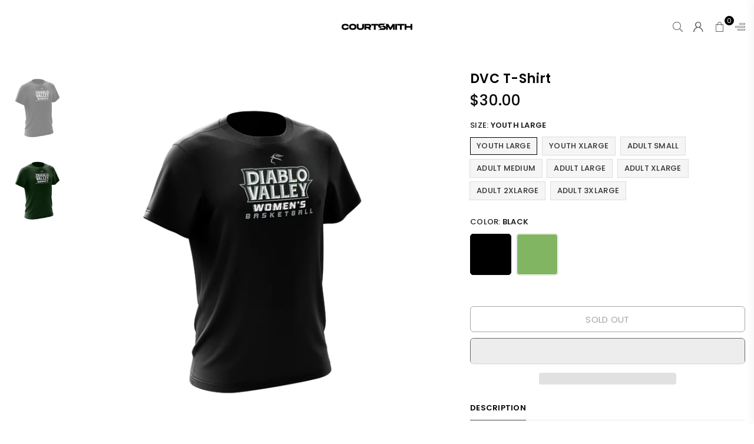

--- FILE ---
content_type: text/html; charset=utf-8
request_url: https://courtsmithball.com/products/dvc-t
body_size: 45204
content:
<!doctype html>
<html class="no-js" lang="en" >
<head><meta charset="utf-8"><meta http-equiv="X-UA-Compatible" content="IE=edge,chrome=1"><meta name="viewport" content="width=device-width, initial-scale=1.0, maximum-scale=1.0, user-scalable=no"><meta name="theme-color" content="#000"><meta name="format-detection" content="telephone=no"><link rel="canonical" href="https://courtsmithball.com/products/dvc-t"><meta name="google-site-verification" content="Bd1u9pvj722sGVEa_JLqKMrjoFStj1_J0egkUheN6oU" /><link rel="dns-prefetch" href="https://courtsmithball.com" crossorigin><link rel="dns-prefetch" href="https://courtsmith-team-store.myshopify.com" crossorigin><link rel="dns-prefetch" href="https://cdn.shopify.com" crossorigin><link rel="dns-prefetch" href="https://fonts.shopifycdn.com" crossorigin><link rel="preconnect" href="https//fonts.shopifycdn.com/" crossorigin><link rel="preconnect" href="https//cdn.shopify.com" crossorigin><title>DVC T-Shirt&ndash; Courtsmith Team Store</title><!-- /snippets/social-meta-tags.liquid --> <meta name="keywords" content="Courtsmith Team Store, courtsmithball.com" /><meta name="author" content="AdornThemes"><meta property="og:site_name" content="Courtsmith Team Store"><meta property="og:url" content="https://courtsmithball.com/products/dvc-t"><meta property="og:title" content="DVC T-Shirt"><meta property="og:type" content="product"><meta property="og:description" content="Courtsmith Team Store"><meta property="og:price:amount" content="30.00"><meta property="og:price:currency" content="USD"><meta property="og:image" content="http://courtsmithball.com/cdn/shop/products/04-men-short-sleeve-t-shirt-black_6a88337c-54bc-4c30-a1af-a556f84b6eef_1200x1200.jpg?v=1665605726"><meta property="og:image" content="http://courtsmithball.com/cdn/shop/products/04-men-short-sleeve-t-shirt-green_1200x1200.jpg?v=1665605725"><meta property="og:image:secure_url" content="https://courtsmithball.com/cdn/shop/products/04-men-short-sleeve-t-shirt-black_6a88337c-54bc-4c30-a1af-a556f84b6eef_1200x1200.jpg?v=1665605726"><meta property="og:image:secure_url" content="https://courtsmithball.com/cdn/shop/products/04-men-short-sleeve-t-shirt-green_1200x1200.jpg?v=1665605725"><meta name="twitter:card" content="summary_large_image"><meta name="twitter:title" content="DVC T-Shirt"><meta name="twitter:description" content="Courtsmith Team Store">
<link rel="preload" as="style" href="//courtsmithball.com/cdn/shop/t/3/assets/theme.css?v=33760398543364914431727729162"><link rel="preload" as="font" href="//courtsmithball.com/cdn/fonts/poppins/poppins_n4.0ba78fa5af9b0e1a374041b3ceaadf0a43b41362.woff2" type="font/woff2" crossorigin><link rel="preload" as="font" href="//courtsmithball.com/cdn/fonts/poppins/poppins_n7.56758dcf284489feb014a026f3727f2f20a54626.woff2" type="font/woff2" crossorigin><link rel="preload" as="font" href="//courtsmithball.com/cdn/shop/t/3/assets/adorn-icons.woff2?v=23110375483909177801654893552" type="font/woff2" crossorigin><style type="text/css">:root{--ft1:Poppins,sans-serif;--ft2:Poppins,sans-serif;--ft3:Poppins,sans-serif;--site_gutter:15px;--grid_gutter:30px;--grid_gutter_sm:15px;--input_height:38px;--input_height_sm:32px;--error:#d20000}@media (prefers-reduced-motion:no-preference){:root{scroll-behavior:smooth}}*,::after,::before{box-sizing:border-box}html{overflow-x:hidden}article,aside,details,figcaption,figure,footer,header,hgroup,main,menu,nav,section,summary{display:block}body,button,input,select,textarea{ font-family:-apple-system, BlinkMacSystemFont,"Segoe UI","Roboto","Oxygen","Ubuntu","Cantarell","Fira Sans","Droid Sans","Helvetica Neue",sans-serif;-webkit-font-smoothing:antialiased;-webkit-text-size-adjust:100%}a{background-color:transparent;text-decoration:none}a,img{outline:0!important;border:0}a,a:after, a:before,.anim{transition:all .3s ease-in-out}a:focus, a:hover{outline:0!important}code,pre{font-family:Consolas, monospace;font-size:1em}pre{overflow:auto}small,.txt--minor,.small-font{font-size:80%}.small-font {font-size:90%;}sub,sup{font-size:75%;line-height:0;position:relative;vertical-align:baseline}sup{top:-.5em}sub{bottom:-.25em}img{max-width:100%;border:0}table{width:100%;border-collapse:collapse;border-spacing:0}td,th{padding:0}textarea{overflow:auto;-webkit-appearance:none;-moz-appearance:none}[tabindex='-1']:focus{outline:0}form{margin:0}legend{border:0;padding:0}button,input,optgroup,select,textarea{color:inherit;font:inherit;margin:0;outline:0}button[disabled],input[disabled]{cursor:default}input[type=text],input[type=email],input[type=number],input[type=password],input[type=search],input[type=tel]{-webkit-appearance:none;-moz-appearance:none}button{cursor:pointer}input[type=submit]{cursor:pointer}[type=checkbox]+label,[type=radio]+label {display:inline-block;margin-bottom:0}label[for]{cursor:pointer}textarea{min-height:100px;resize:none;}input[type=checkbox],input[type=radio]{margin:0 5px 0 0;vertical-align:middle}select::-ms-expand{display:none}[role=button],a,button,input,label,select,textarea{touch-action:manipulation}.clearfix::after{content:'';display:table;clear:both}.clear{clear:both}.fallback_txt,.hidden_txt{position:absolute!important;overflow:hidden;clip:rect(0 0 0 0);height:1px;width:1px;margin:-1px;padding:0;border:0}.v_hidden,[data-shopify-xr-hidden]{visibility:hidden}.of_hidden{overflow:hidden}.of_auto{overflow:auto}.js-focus-hidden:focus{outline:0}.no-js:not(html),.no-js .js{display:none}.no-js .no-js:not(html){display:block}.skip-link:focus{clip:auto;width:auto;height:auto;margin:0;color:#111;background-color:#fff;padding:10px;opacity:1;z-index:10000;transition:none}blockquote{background:#f8f8f8;font-weight:600;font-size:15px;font-style:normal;text-align:center;padding:0 30px;margin:0}blockquote p+cite{margin-top:7.5px}blockquote cite{display:block;font-size:13px;font-style:inherit}p{margin:0 0 20px 0}p:last-child{margin-bottom:0}.fine-print{font-size:1.07692em;font-style:italic;margin:20px 0}.txt--emphasis{font-style:italic}svg:not(:root){overflow:hidden}.icon{display:inline-block;width:20px;height:20px;vertical-align:middle;fill:currentColor}.no-svg .icon{display:none}svg.icon:not(.icon--full-color) *{fill:inherit;stroke:inherit}.no-svg .fallback-txt{position:static!important;overflow:inherit;clip:none;height:auto;width:auto;margin:0}ol, ul{margin:0;padding:0}ol{list-style:decimal}li{list-style:none}.tb-wrap{max-width:100%;overflow:auto;-webkit-overflow-scrolling:touch}.vd-wrap{position:relative;overflow:hidden;max-width:100%;padding-bottom:56.25%;height:auto}.vd-wrap iframe{position:absolute;top:0;left:0;width:100%;height:100%}.form-vertical input,.form-vertical select,.form-vertical textarea{display:block;width:100%}.form-vertical [type=checkbox],.form-vertical [type=radio]{display:inline-block;width:auto;margin-right:5px}.grid{list-style:none;padding:0;margin:0 -15px;}.grid::after{content:'';display:table;clear:both}.grid__item{ padding-left:15px;padding-right:15px;float:left;width:100%}@media only screen and (max-width:1024px){.grid{margin:0 -7.5px}.grid__item{padding-left:7.5px;padding-right:7.5px}}.grid__item[class*="--push"]{position:relative}.grid--rev{direction:rtl;text-align:left}.grid--rev>.grid__item{direction:ltr;text-align:left;float:right}.col-1,.one-whole{width:100%}.col-2,.five-tenths,.four-eighths,.one-half,.three-sixths,.two-quarters,.wd-50{width:50%}.col-3,.one-third,.two-sixths{width:33.33333%}.four-sixths,.two-thirds{width:66.66667%}.col-4,.one-quarter,.two-eighths{width:25%}.six-eighths,.three-quarters{width:75%}.col-5,.one-fifth,.two-tenths{width:20%}.four-tenths,.two-fifths,.wd-40{width:40%}.six-tenths,.three-fifths,.wd-60{width:60%}.eight-tenths,.four-fifths,.wd-80{width:80%}.col-6,.one-sixth{width:16.66667%}.five-sixths{width:83.33333%}.col-7,.one-seventh{width:14.28571%}.col-8,.one-eighth{width:12.5%}.three-eighths{width:37.5%}.five-eighths{width:62.5%}.seven-eighths{width:87.5%}.col-9,.one-nineth{width:11.11111%}.col-10,.one-tenth{width:10%}.three-tenths,.wd-30{width:30%}.seven-tenths,.wd-70{width:70%}.nine-tenths,.wd-90{width:90%}.show{display:block!important}.hide{display:none!important}@media only screen and (min-width:767px){.medium-up--one-whole{width:100%}.medium-up--five-tenths,.medium-up--four-eighths,.medium-up--one-half,.medium-up--three-sixths,.medium-up--two-quarters{width:50%}.medium-up--one-third,.medium-up--two-sixths{width:33.33333%}.medium-up--four-sixths,.medium-up--two-thirds{width:66.66667%}.medium-up--one-quarter,.medium-up--two-eighths{width:25%}.medium-up--six-eighths,.medium-up--three-quarters{width:75%}.medium-up--one-fifth,.medium-up--two-tenths{width:20%}.medium-up--four-tenths,.medium-up--two-fifths{width:40%}.medium-up--six-tenths,.medium-up--three-fifths{width:60%}.medium-up--eight-tenths,.medium-up--four-fifths{width:80%}.medium-up--one-sixth{width:16.66667%}.medium-up--five-sixths{width:83.33333%}.medium-up--one-seventh{width:14.28571%}.medium-up--one-eighth{width:12.5%}.medium-up--three-eighths{width:37.5%}.medium-up--five-eighths{width:62.5%}.medium-up--seven-eighths{width:87.5%}.medium-up--one-nineth{width:11.11111%}.medium-up--one-tenth{width:10%}.medium-up--three-tenths{width:30%}.medium-up--seven-tenths{width:70%}.medium-up--nine-tenths{width:90%}.grid--uniform .medium-up--five-tenths:nth-child(2n+1),.grid--uniform .medium-up--four-eighths:nth-child(2n+1),.grid--uniform .medium-up--one-eighth:nth-child(8n+1),.grid--uniform .medium-up--one-fifth:nth-child(5n+1),.grid--uniform .medium-up--one-half:nth-child(2n+1),.grid--uniform .medium-up--one-quarter:nth-child(4n+1),.grid--uniform .medium-up--one-seventh:nth-child(7n+1),.grid--uniform .medium-up--one-sixth:nth-child(6n+1),.grid--uniform .medium-up--one-third:nth-child(3n+1),.grid--uniform .medium-up--three-sixths:nth-child(2n+1),.grid--uniform .medium-up--two-eighths:nth-child(4n+1),.grid--uniform .medium-up--two-sixths:nth-child(3n+1){clear:both}.medium-up--show{display:block!important}.medium-up--hide{display:none!important}}@media only screen and (min-width:1025px){.large-up--one-whole{width:100%}.large-up--five-tenths,.large-up--four-eighths,.large-up--one-half,.large-up--three-sixths,.large-up--two-quarters{width:50%}.large-up--one-third,.large-up--two-sixths{width:33.33333%}.large-up--four-sixths,.large-up--two-thirds{width:66.66667%}.large-up--one-quarter,.large-up--two-eighths{width:25%}.large-up--six-eighths,.large-up--three-quarters{width:75%}.large-up--one-fifth,.large-up--two-tenths{width:20%}.large-up--four-tenths,.large-up--two-fifths{width:40%}.large-up--six-tenths,.large-up--three-fifths{width:60%}.large-up--eight-tenths,.large-up--four-fifths{width:80%}.large-up--one-sixth{width:16.66667%}.large-up--five-sixths{width:83.33333%}.large-up--one-seventh{width:14.28571%}.large-up--one-eighth{width:12.5%}.large-up--three-eighths{width:37.5%}.large-up--five-eighths{width:62.5%}.large-up--seven-eighths{width:87.5%}.large-up--one-nineth{width:11.11111%}.large-up--one-tenth{width:10%}.large-up--three-tenths{width:30%}.large-up--seven-tenths{width:70%}.large-up--nine-tenths{width:90%}.grid--uniform .large-up--five-tenths:nth-child(2n+1),.grid--uniform .large-up--four-eighths:nth-child(2n+1),.grid--uniform .large-up--one-eighth:nth-child(8n+1),.grid--uniform .large-up--one-fifth:nth-child(5n+1),.grid--uniform .large-up--one-half:nth-child(2n+1),.grid--uniform .large-up--one-quarter:nth-child(4n+1),.grid--uniform .large-up--one-seventh:nth-child(7n+1),.grid--uniform .large-up--one-sixth:nth-child(6n+1),.grid--uniform .large-up--one-third:nth-child(3n+1),.grid--uniform .large-up--three-sixths:nth-child(2n+1),.grid--uniform .large-up--two-eighths:nth-child(4n+1),.grid--uniform .large-up--two-sixths:nth-child(3n+1){clear:both}.large-up--show{display:block!important}.large-up--hide{display:none!important}}@media only screen and (min-width:1280px){.widescreen--one-whole{width:100%}.widescreen--five-tenths,.widescreen--four-eighths,.widescreen--one-half,.widescreen--three-sixths,.widescreen--two-quarters{width:50%}.widescreen--one-third,.widescreen--two-sixths{width:33.33333%}.widescreen--four-sixths,.widescreen--two-thirds{width:66.66667%}.widescreen--one-quarter,.widescreen--two-eighths{width:25%}.widescreen--six-eighths,.widescreen--three-quarters{width:75%}.widescreen--one-fifth,.widescreen--two-tenths{width:20%}.widescreen--four-tenths,.widescreen--two-fifths{width:40%}.widescreen--six-tenths,.widescreen--three-fifths{width:60%}.widescreen--eight-tenths,.widescreen--four-fifths{width:80%}.widescreen--one-sixth{width:16.66667%}.widescreen--five-sixths{width:83.33333%}.widescreen--one-seventh{width:14.28571%}.widescreen--one-eighth{width:12.5%}.widescreen--three-eighths{width:37.5%}.widescreen--five-eighths{width:62.5%}.widescreen--seven-eighths{width:87.5%}.widescreen--one-nineth{width:11.11111%}.widescreen--one-tenth{width:10%}.widescreen--three-tenths{width:30%}.widescreen--seven-tenths{width:70%}.widescreen--nine-tenths{width:90%}.grid--uniform .widescreen--five-tenths:nth-child(2n+1),.grid--uniform .widescreen--four-eighths:nth-child(2n+1),.grid--uniform .widescreen--one-eighth:nth-child(8n+1),.grid--uniform .widescreen--one-fifth:nth-child(5n+1),.grid--uniform .widescreen--one-half:nth-child(2n+1),.grid--uniform .widescreen--one-quarter:nth-child(4n+1),.grid--uniform .widescreen--one-seventh:nth-child(7n+1),.grid--uniform .widescreen--one-sixth:nth-child(6n+1),.grid--uniform .widescreen--one-third:nth-child(3n+1),.grid--uniform .widescreen--three-sixths:nth-child(2n+1),.grid--uniform .widescreen--two-eighths:nth-child(4n+1),.grid--uniform .widescreen--two-sixths:nth-child(3n+1){clear:both}.widescreen--show{display:block!important}.widescreen--hide{display:none!important}}@media only screen and (min-width:767px) and (max-width:1024px){.medium--one-whole{width:100%}.medium--five-tenths,.medium--four-eighths,.medium--one-half,.medium--three-sixths,.medium--two-quarters{width:50%}.medium--one-third,.medium--two-sixths{width:33.33333%}.medium--four-sixths,.medium--two-thirds{width:66.66667%}.medium--one-quarter,.medium--two-eighths{width:25%}.medium--six-eighths,.medium--three-quarters{width:75%}.medium--one-fifth,.medium--two-tenths{width:20%}.medium--four-tenths,.medium--two-fifths{width:40%}.medium--six-tenths,.medium--three-fifths{width:60%}.medium--eight-tenths,.medium--four-fifths{width:80%}.medium--one-sixth{width:16.66667%}.medium--five-sixths{width:83.33333%}.medium--one-seventh{width:14.28571%}.medium--one-eighth{width:12.5%}.medium--three-eighths{width:37.5%}.medium--five-eighths{width:62.5%}.medium--seven-eighths{width:87.5%}.medium--one-nineth{width:11.11111%}.medium--one-tenth{width:10%}.medium--three-tenths{width:30%}.medium--seven-tenths{width:70%}.medium--nine-tenths{width:90%}.grid--uniform .medium--five-tenths:nth-child(2n+1),.grid--uniform .medium--four-eighths:nth-child(2n+1),.grid--uniform .medium--one-eighth:nth-child(8n+1),.grid--uniform .medium--one-fifth:nth-child(5n+1),.grid--uniform .medium--one-half:nth-child(2n+1),.grid--uniform .medium--one-quarter:nth-child(4n+1),.grid--uniform .medium--one-seventh:nth-child(7n+1),.grid--uniform .medium--one-sixth:nth-child(6n+1),.grid--uniform .medium--one-third:nth-child(3n+1),.grid--uniform .medium--three-sixths:nth-child(2n+1),.grid--uniform .medium--two-eighths:nth-child(4n+1),.grid--uniform .medium--two-sixths:nth-child(3n+1){clear:both}.medium--show{display:block!important}.medium--hide{display:none!important}}@media only screen and (max-width:766px){.grid{margin:0 -5px}.grid__item{padding-left:5px;padding-right:5px}.small--one-whole{width:100%}.small--five-tenths,.small--four-eighths,.small--one-half,.small--three-sixths,.small--two-quarters{width:50%}.small--one-third,.small--two-sixths{width:33.33333%}.small--four-sixths,.small--two-thirds{width:66.66667%}.small--one-quarter,.small--two-eighths{width:25%}.small--six-eighths,.small--three-quarters{width:75%}.small--one-fifth,.small--two-tenths{width:20%}.small--four-tenths,.small--two-fifths{width:40%}.small--six-tenths,.small--three-fifths{width:60%}.small--eight-tenths,.small--four-fifths{width:80%}.small--one-sixth{width:16.66667%}.small--five-sixths{width:83.33333%}.small--one-seventh{width:14.28571%}.small--one-eighth{width:12.5%}.small--three-eighths{width:37.5%}.small--five-eighths{width:62.5%}.small--seven-eighths{width:87.5%}.small--one-nineth{width:11.11111%}.small--one-tenth{width:10%}.small--three-tenths{width:30%}.small--seven-tenths{width:70%}.small--nine-tenths{width:90%}.grid--uniform .small--five-tenths:nth-child(2n+1),.grid--uniform .small--four-eighths:nth-child(2n+1),.grid--uniform .small--one-eighth:nth-child(8n+1),.grid--uniform .small--one-half:nth-child(2n+1),.grid--uniform .small--one-quarter:nth-child(4n+1),.grid--uniform .small--one-seventh:nth-child(7n+1),.grid--uniform .small--one-sixth:nth-child(6n+1),.grid--uniform .small--one-third:nth-child(3n+1),.grid--uniform .small--three-sixths:nth-child(2n+1),.grid--uniform .small--two-eighths:nth-child(4n+1),.grid--uniform .small--two-sixths:nth-child(3n+1),.grid--uniform.small--one-fifth:nth-child(5n+1){clear:both}.small--show{display:block!important}.small--hide{display:none!important}}.grid-tbl{display:table;table-layout:fixed;width:100%}.grid-tbl>.grid-col,.grid-tbl>.grid__item{float:none;display:table-cell;vertical-align:middle}.grid-products {margin:0 -15.0px;}.grid-products .grid__item{ padding-left:15.0px;padding-right:15.0px;}.m_auto {margin-left:auto;margin-right:auto}.m0 {margin:0!important}.mt0 {margin-top:0!important}.ml0 {margin-left:0!important}.mr0 {margin-right:0!important}.mb0 {margin-bottom:0!important}.ml5 {margin-left:5px}.mt5 {margin-top:5px}.mr5 {margin-right:5px}.mb5 {margin-bottom:5px}.ml10 {margin-left:10px}.mt10 {margin-top:10px}.mr10 {margin-right:10px}.mb10 {margin-bottom:10px}.ml15 {margin-left:15px}.mt15 {margin-top:15px}.mr15 {margin-right:15px}.mb15 {margin-bottom:15px}.ml20 {margin-left:20px}.mt20 {margin-top:20px}.mr20 {margin-right:20px}.mb20 {margin-bottom:20px}.ml25 {margin-left:25px}.mt25 {margin-top:25px}.mr25 {margin-right:25px}.mb25 {margin-bottom:25px}.ml30 {margin-left:30px}.mt30 {margin-top:30px}.mr30 {margin-right:30px}.mb30 {margin-bottom:30px}.pd0 {padding:0!important}.pd_t {padding-top:0}.pd_l {padding-left:0}.pd_r {padding-right:0}.pd_b {padding-bottom:0}.p5 {padding:5px}.p10 {padding:10px}.p15 {padding:15px}.p20 {padding:20px}.p25 {padding:25px}.p30 {padding:30px}.mt1 { margin-top:1px;}.mt2 { margin-top:2px;}.mt3 { margin-top:3px;}.mt4 { margin-top:4px;}.bdr_rd0{border-radius:0}.bdr_rd3{border-radius:3px}.bdr_rd4{border-radius:4px}.bdr_rd5{border-radius:5px}.bdr_rd6{border-radius:6px}.bdr_rd7{border-radius:7px}.bdr_rd8{border-radius:8px}.bdr_rd9{border-radius:9px}.bdr_rd10{border-radius:10px}.bdr_rd15{border-radius:15px}.bdr_rd50{border-radius:50%}.db{display:block}.dbi{display:inline-block}.dn {display:none}.pa {position:absolute}.pr {position:relative}.fwl{font-weight:300}.fwr{font-weight:400}.fwm{font-weight:500}.fwsb{font-weight:600}b,strong,.fwb{font-weight:700}em,.em{font-style:italic}.ttu{text-transform:uppercase}.ttl{text-transform:lowercase}.ttc{text-transform:capitalize}.ttn{text-transform:none}.tdn {text-decoration:none!important}.tdu {text-decoration:underline}.grid-sizer{width:25%;position:absolute}.w_auto {width:auto!important}.h_auto{height:auto}.w_100{width:100%!important}.h_100{height:100%!important}.img_fl{display:block;width:100%;height:auto}.imgWrapper{display:block;margin:auto}.bgImg{background-size:cover;background-repeat:no-repeat;background-position:center}.fl{display:flex}.fl1{flex:1}.f-row{flex-direction:row}.f-col{flex-direction:column}.f-wrap{flex-wrap:wrap}.f-nowrap{flex-wrap:nowrap}.f-jcs{justify-content:flex-start}.f-jce{justify-content:flex-end}.f-jcc{justify-content:center}.f-jcsb{justify-content:space-between}.f-jcsa{justify-content:space-around}.f-jcse{justify-content:space-evenly}.f-ais{align-items:flex-start}.f-aie{align-items:flex-end}.f-aic{align-items:center}.f-aib{align-items:baseline}.f-aist{align-items:stretch}.f-acs{align-content:flex-start}.f-ace{align-content:flex-end}.f-acc{align-content:center}.f-acsb{align-content:space-between}.f-acsa{align-content:space-around}.f-acst{align-content:stretch}.f-asa{align-self:auto}.f-ass{align-self:flex-start}.f-ase{align-self:flex-end}.f-asc{align-self:center}.f-asb{align-self:baseline}.f-asst{align-self:stretch}.order0{order:0}.order1{order:1}.order2{order:2}.order3{order:3}.tl{text-align:left!important}.tc{text-align:center!important}.tr{text-align:right!important}.tjc{text-align:justify;}@media (min-width:768px){.tl-md{text-align:left!important}.tc-md{text-align:center!important}.tr-md{text-align:right!important}.f-row-md{flex-direction:row}.f-col-md{flex-direction:column}.f-wrap-md{flex-wrap:wrap}.f-nowrap-md{flex-wrap:nowrap}.f-jcs-md{justify-content:flex-start}.f-jce-md{justify-content:flex-end}.f-jcc-md{justify-content:center}.f-jcsb-md{justify-content:space-between}.f-jcsa-md{justify-content:space-around}.f-jcse-md{justify-content:space-evenly}.f-ais-md{align-items:flex-start}.f-aie-md{align-items:flex-end}.f-aic-md{align-items:center}.f-aib-md{align-items:baseline}.f-aist-md{align-items:stretch}.f-acs-md{align-content:flex-start}.f-ace-md{align-content:flex-end}.f-acc-md{align-content:center}.f-acsb-md{align-content:space-between}.f-acsa-md{align-content:space-around}.f-acst-md{align-content:stretch}.f-asa-md{align-self:auto}.f-ass-md{align-self:flex-start}.f-ase-md{align-self:flex-end}.f-asc-md{align-self:center}.f-asb-md{align-self:baseline}.f-asst-md{align-self:stretch}}@media (min-width:1025px){.f-row-lg{flex-direction:row}.f-col-lg{flex-direction:column}.f-wrap-lg{flex-wrap:wrap}.f-nowrap-lg{flex-wrap:nowrap}.tl-lg {text-align:left!important}.tc-lg {text-align:center!important}.tr-lg {text-align:right!important}}@media (min-width:1280px){.f-wrap-xl{flex-wrap:wrap}.f-col-xl{flex-direction:column}.tl-xl {text-align:left!important}.tc-xl {text-align:center!important}.tr-xl {text-align:right!important}}@font-face {font-family: Poppins;font-weight: 300;font-style: normal;font-display: swap;src: url("//courtsmithball.com/cdn/fonts/poppins/poppins_n3.05f58335c3209cce17da4f1f1ab324ebe2982441.woff2") format("woff2"), url("//courtsmithball.com/cdn/fonts/poppins/poppins_n3.6971368e1f131d2c8ff8e3a44a36b577fdda3ff5.woff") format("woff");}@font-face {font-family: Poppins;font-weight: 400;font-style: normal;font-display: swap;src: url("//courtsmithball.com/cdn/fonts/poppins/poppins_n4.0ba78fa5af9b0e1a374041b3ceaadf0a43b41362.woff2") format("woff2"), url("//courtsmithball.com/cdn/fonts/poppins/poppins_n4.214741a72ff2596839fc9760ee7a770386cf16ca.woff") format("woff");}@font-face {font-family: Poppins;font-weight: 500;font-style: normal;font-display: swap;src: url("//courtsmithball.com/cdn/fonts/poppins/poppins_n5.ad5b4b72b59a00358afc706450c864c3c8323842.woff2") format("woff2"), url("//courtsmithball.com/cdn/fonts/poppins/poppins_n5.33757fdf985af2d24b32fcd84c9a09224d4b2c39.woff") format("woff");}@font-face {font-family: Poppins;font-weight: 600;font-style: normal;font-display: swap;src: url("//courtsmithball.com/cdn/fonts/poppins/poppins_n6.aa29d4918bc243723d56b59572e18228ed0786f6.woff2") format("woff2"), url("//courtsmithball.com/cdn/fonts/poppins/poppins_n6.5f815d845fe073750885d5b7e619ee00e8111208.woff") format("woff");}@font-face {font-family: Poppins;font-weight: 700;font-style: normal;font-display: swap;src: url("//courtsmithball.com/cdn/fonts/poppins/poppins_n7.56758dcf284489feb014a026f3727f2f20a54626.woff2") format("woff2"), url("//courtsmithball.com/cdn/fonts/poppins/poppins_n7.f34f55d9b3d3205d2cd6f64955ff4b36f0cfd8da.woff") format("woff");}@font-face {font-family: Poppins;font-weight: 800;font-style: normal;font-display: swap;src: url("//courtsmithball.com/cdn/fonts/poppins/poppins_n8.580200d05bca09e2e0c6f4c922047c227dfa8e8c.woff2") format("woff2"), url("//courtsmithball.com/cdn/fonts/poppins/poppins_n8.f4450f472fdcbe9e829f3583ebd559988f5a3d25.woff") format("woff");}@font-face {font-family: Poppins;font-weight: 900;font-style: normal;font-display: swap;src: url("//courtsmithball.com/cdn/fonts/poppins/poppins_n9.eb6b9ef01b62e777a960bfd02fc9fb4918cd3eab.woff2") format("woff2"), url("//courtsmithball.com/cdn/fonts/poppins/poppins_n9.6501a5bd018e348b6d5d6e8c335f9e7d32a80c36.woff") format("woff");}@font-face{font-family:Adorn-Icons;src:url("//courtsmithball.com/cdn/shop/t/3/assets/adorn-icons.woff2?v=23110375483909177801654893552") format('woff2'),url("//courtsmithball.com/cdn/shop/t/3/assets/adorn-icons.woff?v=3660380726993999231654893552") format('woff');font-weight:400;font-style:normal;font-display:swap}.at{font:normal normal normal 15px/1 Adorn-Icons;speak:none;text-transform:none;display:inline-block;vertical-align:middle;text-rendering:auto;-webkit-font-smoothing:antialiased;-moz-osx-font-smoothing:grayscale}</style><link href="//courtsmithball.com/cdn/shop/t/3/assets/theme.css?v=33760398543364914431727729162" rel="stylesheet" type="text/css" media="all" /><link rel="preload" href="//courtsmithball.com/cdn/shop/t/3/assets/jquery.min.js?v=163794147426948206801654893558" as="script"><link rel="preload" href="//courtsmithball.com/cdn/shop/t/3/assets/vendor.min.js?v=79820397302741895341654893570" as="script"><script src="//courtsmithball.com/cdn/shop/t/3/assets/jquery.min.js?v=163794147426948206801654893558" defer="defer"></script><script>var theme = {strings:{addToCart:"Add to cart",soldOut:"Sold out",unavailable:"Sold out",showMore:"Show More",showLess:"Show Less"},mlcurrency:false,moneyFormat:"${{amount}}",currencyFormat:"money_format",shopCurrency:"USD",autoCurrencies:true,money_currency_format:"${{amount}} USD",money_format:"${{amount}}",ajax_cart:true,fixedHeader:true,animation:false,animationMobile:true,searchresult:"See all results",wlAvailable:"Available in Wishlist",rtl:false,days:"Days",hours:"Hrs",minuts:"Min",seconds:"Sec",};document.documentElement.className = document.documentElement.className.replace('no-js', 'js');window.lazySizesConfig = window.lazySizesConfig || {};window.lazySizesConfig.loadMode = 1;window.lazySizesConfig.expand = 10;window.lazySizesConfig.expFactor = 1.5;window.lazySizesConfig.loadHidden = false;var Metatheme = null,thm = 'Optimal', shpeml = 'Info@courtsmith.com', dmn = window.location.hostname;</script><script src="//courtsmithball.com/cdn/shop/t/3/assets/vendor.min.js?v=79820397302741895341654893570" defer="defer"></script>
   <script>window.performance && window.performance.mark && window.performance.mark('shopify.content_for_header.start');</script><meta id="shopify-digital-wallet" name="shopify-digital-wallet" content="/61538697459/digital_wallets/dialog">
<meta name="shopify-checkout-api-token" content="c03b922d7e1ebed83702c067b384aebc">
<link rel="alternate" type="application/json+oembed" href="https://courtsmithball.com/products/dvc-t.oembed">
<script async="async" data-src="/checkouts/internal/preloads.js?locale=en-US"></script>
<link rel="preconnect" href="https://shop.app" crossorigin="anonymous">
<script async="async" data-src="https://shop.app/checkouts/internal/preloads.js?locale=en-US&shop_id=61538697459" crossorigin="anonymous"></script>
<script id="apple-pay-shop-capabilities" type="application/json">{"shopId":61538697459,"countryCode":"US","currencyCode":"USD","merchantCapabilities":["supports3DS"],"merchantId":"gid:\/\/shopify\/Shop\/61538697459","merchantName":"Courtsmith Team Store","requiredBillingContactFields":["postalAddress","email"],"requiredShippingContactFields":["postalAddress","email"],"shippingType":"shipping","supportedNetworks":["visa","masterCard","amex","discover","elo","jcb"],"total":{"type":"pending","label":"Courtsmith Team Store","amount":"1.00"},"shopifyPaymentsEnabled":true,"supportsSubscriptions":true}</script>
<script id="shopify-features" type="application/json">{"accessToken":"c03b922d7e1ebed83702c067b384aebc","betas":["rich-media-storefront-analytics"],"domain":"courtsmithball.com","predictiveSearch":true,"shopId":61538697459,"locale":"en"}</script>
<script>var Shopify = Shopify || {};
Shopify.shop = "courtsmith-team-store.myshopify.com";
Shopify.locale = "en";
Shopify.currency = {"active":"USD","rate":"1.0"};
Shopify.country = "US";
Shopify.theme = {"name":"Optimal-install-me","id":133347606771,"schema_name":"Optimal","schema_version":"v1.9","theme_store_id":null,"role":"main"};
Shopify.theme.handle = "null";
Shopify.theme.style = {"id":null,"handle":null};
Shopify.cdnHost = "courtsmithball.com/cdn";
Shopify.routes = Shopify.routes || {};
Shopify.routes.root = "/";</script>
<script type="module">!function(o){(o.Shopify=o.Shopify||{}).modules=!0}(window);</script>
<script>!function(o){function n(){var o=[];function n(){o.push(Array.prototype.slice.apply(arguments))}return n.q=o,n}var t=o.Shopify=o.Shopify||{};t.loadFeatures=n(),t.autoloadFeatures=n()}(window);</script>
<script>
  window.ShopifyPay = window.ShopifyPay || {};
  window.ShopifyPay.apiHost = "shop.app\/pay";
  window.ShopifyPay.redirectState = null;
</script>
<script id="shop-js-analytics" type="application/json">{"pageType":"product"}</script>
<script defer="defer" async type="module" data-src="//courtsmithball.com/cdn/shopifycloud/shop-js/modules/v2/client.init-shop-cart-sync_BT-GjEfc.en.esm.js"></script>
<script defer="defer" async type="module" data-src="//courtsmithball.com/cdn/shopifycloud/shop-js/modules/v2/chunk.common_D58fp_Oc.esm.js"></script>
<script defer="defer" async type="module" data-src="//courtsmithball.com/cdn/shopifycloud/shop-js/modules/v2/chunk.modal_xMitdFEc.esm.js"></script>
<script type="module">
  await import("//courtsmithball.com/cdn/shopifycloud/shop-js/modules/v2/client.init-shop-cart-sync_BT-GjEfc.en.esm.js");
await import("//courtsmithball.com/cdn/shopifycloud/shop-js/modules/v2/chunk.common_D58fp_Oc.esm.js");
await import("//courtsmithball.com/cdn/shopifycloud/shop-js/modules/v2/chunk.modal_xMitdFEc.esm.js");

  window.Shopify.SignInWithShop?.initShopCartSync?.({"fedCMEnabled":true,"windoidEnabled":true});

</script>
<script>
  window.Shopify = window.Shopify || {};
  if (!window.Shopify.featureAssets) window.Shopify.featureAssets = {};
  window.Shopify.featureAssets['shop-js'] = {"shop-cart-sync":["modules/v2/client.shop-cart-sync_DZOKe7Ll.en.esm.js","modules/v2/chunk.common_D58fp_Oc.esm.js","modules/v2/chunk.modal_xMitdFEc.esm.js"],"init-fed-cm":["modules/v2/client.init-fed-cm_B6oLuCjv.en.esm.js","modules/v2/chunk.common_D58fp_Oc.esm.js","modules/v2/chunk.modal_xMitdFEc.esm.js"],"shop-cash-offers":["modules/v2/client.shop-cash-offers_D2sdYoxE.en.esm.js","modules/v2/chunk.common_D58fp_Oc.esm.js","modules/v2/chunk.modal_xMitdFEc.esm.js"],"shop-login-button":["modules/v2/client.shop-login-button_QeVjl5Y3.en.esm.js","modules/v2/chunk.common_D58fp_Oc.esm.js","modules/v2/chunk.modal_xMitdFEc.esm.js"],"pay-button":["modules/v2/client.pay-button_DXTOsIq6.en.esm.js","modules/v2/chunk.common_D58fp_Oc.esm.js","modules/v2/chunk.modal_xMitdFEc.esm.js"],"shop-button":["modules/v2/client.shop-button_DQZHx9pm.en.esm.js","modules/v2/chunk.common_D58fp_Oc.esm.js","modules/v2/chunk.modal_xMitdFEc.esm.js"],"avatar":["modules/v2/client.avatar_BTnouDA3.en.esm.js"],"init-windoid":["modules/v2/client.init-windoid_CR1B-cfM.en.esm.js","modules/v2/chunk.common_D58fp_Oc.esm.js","modules/v2/chunk.modal_xMitdFEc.esm.js"],"init-shop-for-new-customer-accounts":["modules/v2/client.init-shop-for-new-customer-accounts_C_vY_xzh.en.esm.js","modules/v2/client.shop-login-button_QeVjl5Y3.en.esm.js","modules/v2/chunk.common_D58fp_Oc.esm.js","modules/v2/chunk.modal_xMitdFEc.esm.js"],"init-shop-email-lookup-coordinator":["modules/v2/client.init-shop-email-lookup-coordinator_BI7n9ZSv.en.esm.js","modules/v2/chunk.common_D58fp_Oc.esm.js","modules/v2/chunk.modal_xMitdFEc.esm.js"],"init-shop-cart-sync":["modules/v2/client.init-shop-cart-sync_BT-GjEfc.en.esm.js","modules/v2/chunk.common_D58fp_Oc.esm.js","modules/v2/chunk.modal_xMitdFEc.esm.js"],"shop-toast-manager":["modules/v2/client.shop-toast-manager_DiYdP3xc.en.esm.js","modules/v2/chunk.common_D58fp_Oc.esm.js","modules/v2/chunk.modal_xMitdFEc.esm.js"],"init-customer-accounts":["modules/v2/client.init-customer-accounts_D9ZNqS-Q.en.esm.js","modules/v2/client.shop-login-button_QeVjl5Y3.en.esm.js","modules/v2/chunk.common_D58fp_Oc.esm.js","modules/v2/chunk.modal_xMitdFEc.esm.js"],"init-customer-accounts-sign-up":["modules/v2/client.init-customer-accounts-sign-up_iGw4briv.en.esm.js","modules/v2/client.shop-login-button_QeVjl5Y3.en.esm.js","modules/v2/chunk.common_D58fp_Oc.esm.js","modules/v2/chunk.modal_xMitdFEc.esm.js"],"shop-follow-button":["modules/v2/client.shop-follow-button_CqMgW2wH.en.esm.js","modules/v2/chunk.common_D58fp_Oc.esm.js","modules/v2/chunk.modal_xMitdFEc.esm.js"],"checkout-modal":["modules/v2/client.checkout-modal_xHeaAweL.en.esm.js","modules/v2/chunk.common_D58fp_Oc.esm.js","modules/v2/chunk.modal_xMitdFEc.esm.js"],"shop-login":["modules/v2/client.shop-login_D91U-Q7h.en.esm.js","modules/v2/chunk.common_D58fp_Oc.esm.js","modules/v2/chunk.modal_xMitdFEc.esm.js"],"lead-capture":["modules/v2/client.lead-capture_BJmE1dJe.en.esm.js","modules/v2/chunk.common_D58fp_Oc.esm.js","modules/v2/chunk.modal_xMitdFEc.esm.js"],"payment-terms":["modules/v2/client.payment-terms_Ci9AEqFq.en.esm.js","modules/v2/chunk.common_D58fp_Oc.esm.js","modules/v2/chunk.modal_xMitdFEc.esm.js"]};
</script>
<script id="__st">var __st={"a":61538697459,"offset":-28800,"reqid":"3924e20b-cf17-4214-b9ac-2187c3e7b7c7-1769320166","pageurl":"courtsmithball.com\/products\/dvc-t","u":"cb7aca572690","p":"product","rtyp":"product","rid":7875580690675};</script>
<script>window.ShopifyPaypalV4VisibilityTracking = true;</script>
<script id="form-persister">!function(){'use strict';const t='contact',e='new_comment',n=[[t,t],['blogs',e],['comments',e],[t,'customer']],o='password',r='form_key',c=['recaptcha-v3-token','g-recaptcha-response','h-captcha-response',o],s=()=>{try{return window.sessionStorage}catch{return}},i='__shopify_v',u=t=>t.elements[r],a=function(){const t=[...n].map((([t,e])=>`form[action*='/${t}']:not([data-nocaptcha='true']) input[name='form_type'][value='${e}']`)).join(',');var e;return e=t,()=>e?[...document.querySelectorAll(e)].map((t=>t.form)):[]}();function m(t){const e=u(t);a().includes(t)&&(!e||!e.value)&&function(t){try{if(!s())return;!function(t){const e=s();if(!e)return;const n=u(t);if(!n)return;const o=n.value;o&&e.removeItem(o)}(t);const e=Array.from(Array(32),(()=>Math.random().toString(36)[2])).join('');!function(t,e){u(t)||t.append(Object.assign(document.createElement('input'),{type:'hidden',name:r})),t.elements[r].value=e}(t,e),function(t,e){const n=s();if(!n)return;const r=[...t.querySelectorAll(`input[type='${o}']`)].map((({name:t})=>t)),u=[...c,...r],a={};for(const[o,c]of new FormData(t).entries())u.includes(o)||(a[o]=c);n.setItem(e,JSON.stringify({[i]:1,action:t.action,data:a}))}(t,e)}catch(e){console.error('failed to persist form',e)}}(t)}const f=t=>{if('true'===t.dataset.persistBound)return;const e=function(t,e){const n=function(t){return'function'==typeof t.submit?t.submit:HTMLFormElement.prototype.submit}(t).bind(t);return function(){let t;return()=>{t||(t=!0,(()=>{try{e(),n()}catch(t){(t=>{console.error('form submit failed',t)})(t)}})(),setTimeout((()=>t=!1),250))}}()}(t,(()=>{m(t)}));!function(t,e){if('function'==typeof t.submit&&'function'==typeof e)try{t.submit=e}catch{}}(t,e),t.addEventListener('submit',(t=>{t.preventDefault(),e()})),t.dataset.persistBound='true'};!function(){function t(t){const e=(t=>{const e=t.target;return e instanceof HTMLFormElement?e:e&&e.form})(t);e&&m(e)}document.addEventListener('submit',t),document.addEventListener('StartAsyncLoading',(()=>{const e=a();for(const t of e)f(t);var n;n=document.body,new window.MutationObserver((t=>{for(const e of t)if('childList'===e.type&&e.addedNodes.length)for(const t of e.addedNodes)1===t.nodeType&&'FORM'===t.tagName&&a().includes(t)&&f(t)})).observe(n,{childList:!0,subtree:!0,attributes:!1}),document.removeEventListener('submit',t)}))}()}();</script>
<script integrity="sha256-4kQ18oKyAcykRKYeNunJcIwy7WH5gtpwJnB7kiuLZ1E=" data-source-attribution="shopify.loadfeatures" defer="defer" data-src="//courtsmithball.com/cdn/shopifycloud/storefront/assets/storefront/load_feature-a0a9edcb.js" crossorigin="anonymous"></script>
<script crossorigin="anonymous" defer="defer" data-src="//courtsmithball.com/cdn/shopifycloud/storefront/assets/shopify_pay/storefront-65b4c6d7.js?v=20250812"></script>
<script data-source-attribution="shopify.dynamic_checkout.dynamic.init">var Shopify=Shopify||{};Shopify.PaymentButton=Shopify.PaymentButton||{isStorefrontPortableWallets:!0,init:function(){window.Shopify.PaymentButton.init=function(){};var t=document.createElement("script");t.data-src="https://courtsmithball.com/cdn/shopifycloud/portable-wallets/latest/portable-wallets.en.js",t.type="module",document.head.appendChild(t)}};
</script>
<script data-source-attribution="shopify.dynamic_checkout.buyer_consent">
  function portableWalletsHideBuyerConsent(e){var t=document.getElementById("shopify-buyer-consent"),n=document.getElementById("shopify-subscription-policy-button");t&&n&&(t.classList.add("hidden"),t.setAttribute("aria-hidden","true"),n.removeEventListener("click",e))}function portableWalletsShowBuyerConsent(e){var t=document.getElementById("shopify-buyer-consent"),n=document.getElementById("shopify-subscription-policy-button");t&&n&&(t.classList.remove("hidden"),t.removeAttribute("aria-hidden"),n.addEventListener("click",e))}window.Shopify?.PaymentButton&&(window.Shopify.PaymentButton.hideBuyerConsent=portableWalletsHideBuyerConsent,window.Shopify.PaymentButton.showBuyerConsent=portableWalletsShowBuyerConsent);
</script>
<script>
  function portableWalletsCleanup(e){e&&e.src&&console.error("Failed to load portable wallets script "+e.src);var t=document.querySelectorAll("shopify-accelerated-checkout .shopify-payment-button__skeleton, shopify-accelerated-checkout-cart .wallet-cart-button__skeleton"),e=document.getElementById("shopify-buyer-consent");for(let e=0;e<t.length;e++)t[e].remove();e&&e.remove()}function portableWalletsNotLoadedAsModule(e){e instanceof ErrorEvent&&"string"==typeof e.message&&e.message.includes("import.meta")&&"string"==typeof e.filename&&e.filename.includes("portable-wallets")&&(window.removeEventListener("error",portableWalletsNotLoadedAsModule),window.Shopify.PaymentButton.failedToLoad=e,"loading"===document.readyState?document.addEventListener("DOMContentLoaded",window.Shopify.PaymentButton.init):window.Shopify.PaymentButton.init())}window.addEventListener("error",portableWalletsNotLoadedAsModule);
</script>

<script type="module" data-src="https://courtsmithball.com/cdn/shopifycloud/portable-wallets/latest/portable-wallets.en.js" onError="portableWalletsCleanup(this)" crossorigin="anonymous"></script>
<script nomodule>
  document.addEventListener("DOMContentLoaded", portableWalletsCleanup);
</script>

<link id="shopify-accelerated-checkout-styles" rel="stylesheet" media="screen" href="https://courtsmithball.com/cdn/shopifycloud/portable-wallets/latest/accelerated-checkout-backwards-compat.css" crossorigin="anonymous">
<style id="shopify-accelerated-checkout-cart">
        #shopify-buyer-consent {
  margin-top: 1em;
  display: inline-block;
  width: 100%;
}

#shopify-buyer-consent.hidden {
  display: none;
}

#shopify-subscription-policy-button {
  background: none;
  border: none;
  padding: 0;
  text-decoration: underline;
  font-size: inherit;
  cursor: pointer;
}

#shopify-subscription-policy-button::before {
  box-shadow: none;
}

      </style>

<script>window.performance && window.performance.mark && window.performance.mark('shopify.content_for_header.end');</script><!-- "snippets/weglot_hreftags.liquid" was not rendered, the associated app was uninstalled -->
	<!-- "snippets/weglot_switcher.liquid" was not rendered, the associated app was uninstalled -->
<script src="//staticxx.s3.amazonaws.com/aio_stats_lib_v1.min.js?v=1.0"></script><!-- BEGIN app block: shopify://apps/gempages-builder/blocks/embed-gp-script-head/20b379d4-1b20-474c-a6ca-665c331919f3 -->














<!-- END app block --><script src="https://cdn.shopify.com/extensions/019b92df-1966-750c-943d-a8ced4b05ac2/option-cli3-369/assets/gpomain.js" type="text/javascript" defer="defer"></script>
<link href="https://monorail-edge.shopifysvc.com" rel="dns-prefetch">
<script>(function(){if ("sendBeacon" in navigator && "performance" in window) {try {var session_token_from_headers = performance.getEntriesByType('navigation')[0].serverTiming.find(x => x.name == '_s').description;} catch {var session_token_from_headers = undefined;}var session_cookie_matches = document.cookie.match(/_shopify_s=([^;]*)/);var session_token_from_cookie = session_cookie_matches && session_cookie_matches.length === 2 ? session_cookie_matches[1] : "";var session_token = session_token_from_headers || session_token_from_cookie || "";function handle_abandonment_event(e) {var entries = performance.getEntries().filter(function(entry) {return /monorail-edge.shopifysvc.com/.test(entry.name);});if (!window.abandonment_tracked && entries.length === 0) {window.abandonment_tracked = true;var currentMs = Date.now();var navigation_start = performance.timing.navigationStart;var payload = {shop_id: 61538697459,url: window.location.href,navigation_start,duration: currentMs - navigation_start,session_token,page_type: "product"};window.navigator.sendBeacon("https://monorail-edge.shopifysvc.com/v1/produce", JSON.stringify({schema_id: "online_store_buyer_site_abandonment/1.1",payload: payload,metadata: {event_created_at_ms: currentMs,event_sent_at_ms: currentMs}}));}}window.addEventListener('pagehide', handle_abandonment_event);}}());</script>
<script id="web-pixels-manager-setup">(function e(e,d,r,n,o){if(void 0===o&&(o={}),!Boolean(null===(a=null===(i=window.Shopify)||void 0===i?void 0:i.analytics)||void 0===a?void 0:a.replayQueue)){var i,a;window.Shopify=window.Shopify||{};var t=window.Shopify;t.analytics=t.analytics||{};var s=t.analytics;s.replayQueue=[],s.publish=function(e,d,r){return s.replayQueue.push([e,d,r]),!0};try{self.performance.mark("wpm:start")}catch(e){}var l=function(){var e={modern:/Edge?\/(1{2}[4-9]|1[2-9]\d|[2-9]\d{2}|\d{4,})\.\d+(\.\d+|)|Firefox\/(1{2}[4-9]|1[2-9]\d|[2-9]\d{2}|\d{4,})\.\d+(\.\d+|)|Chrom(ium|e)\/(9{2}|\d{3,})\.\d+(\.\d+|)|(Maci|X1{2}).+ Version\/(15\.\d+|(1[6-9]|[2-9]\d|\d{3,})\.\d+)([,.]\d+|)( \(\w+\)|)( Mobile\/\w+|) Safari\/|Chrome.+OPR\/(9{2}|\d{3,})\.\d+\.\d+|(CPU[ +]OS|iPhone[ +]OS|CPU[ +]iPhone|CPU IPhone OS|CPU iPad OS)[ +]+(15[._]\d+|(1[6-9]|[2-9]\d|\d{3,})[._]\d+)([._]\d+|)|Android:?[ /-](13[3-9]|1[4-9]\d|[2-9]\d{2}|\d{4,})(\.\d+|)(\.\d+|)|Android.+Firefox\/(13[5-9]|1[4-9]\d|[2-9]\d{2}|\d{4,})\.\d+(\.\d+|)|Android.+Chrom(ium|e)\/(13[3-9]|1[4-9]\d|[2-9]\d{2}|\d{4,})\.\d+(\.\d+|)|SamsungBrowser\/([2-9]\d|\d{3,})\.\d+/,legacy:/Edge?\/(1[6-9]|[2-9]\d|\d{3,})\.\d+(\.\d+|)|Firefox\/(5[4-9]|[6-9]\d|\d{3,})\.\d+(\.\d+|)|Chrom(ium|e)\/(5[1-9]|[6-9]\d|\d{3,})\.\d+(\.\d+|)([\d.]+$|.*Safari\/(?![\d.]+ Edge\/[\d.]+$))|(Maci|X1{2}).+ Version\/(10\.\d+|(1[1-9]|[2-9]\d|\d{3,})\.\d+)([,.]\d+|)( \(\w+\)|)( Mobile\/\w+|) Safari\/|Chrome.+OPR\/(3[89]|[4-9]\d|\d{3,})\.\d+\.\d+|(CPU[ +]OS|iPhone[ +]OS|CPU[ +]iPhone|CPU IPhone OS|CPU iPad OS)[ +]+(10[._]\d+|(1[1-9]|[2-9]\d|\d{3,})[._]\d+)([._]\d+|)|Android:?[ /-](13[3-9]|1[4-9]\d|[2-9]\d{2}|\d{4,})(\.\d+|)(\.\d+|)|Mobile Safari.+OPR\/([89]\d|\d{3,})\.\d+\.\d+|Android.+Firefox\/(13[5-9]|1[4-9]\d|[2-9]\d{2}|\d{4,})\.\d+(\.\d+|)|Android.+Chrom(ium|e)\/(13[3-9]|1[4-9]\d|[2-9]\d{2}|\d{4,})\.\d+(\.\d+|)|Android.+(UC? ?Browser|UCWEB|U3)[ /]?(15\.([5-9]|\d{2,})|(1[6-9]|[2-9]\d|\d{3,})\.\d+)\.\d+|SamsungBrowser\/(5\.\d+|([6-9]|\d{2,})\.\d+)|Android.+MQ{2}Browser\/(14(\.(9|\d{2,})|)|(1[5-9]|[2-9]\d|\d{3,})(\.\d+|))(\.\d+|)|K[Aa][Ii]OS\/(3\.\d+|([4-9]|\d{2,})\.\d+)(\.\d+|)/},d=e.modern,r=e.legacy,n=navigator.userAgent;return n.match(d)?"modern":n.match(r)?"legacy":"unknown"}(),u="modern"===l?"modern":"legacy",c=(null!=n?n:{modern:"",legacy:""})[u],f=function(e){return[e.baseUrl,"/wpm","/b",e.hashVersion,"modern"===e.buildTarget?"m":"l",".js"].join("")}({baseUrl:d,hashVersion:r,buildTarget:u}),m=function(e){var d=e.version,r=e.bundleTarget,n=e.surface,o=e.pageUrl,i=e.monorailEndpoint;return{emit:function(e){var a=e.status,t=e.errorMsg,s=(new Date).getTime(),l=JSON.stringify({metadata:{event_sent_at_ms:s},events:[{schema_id:"web_pixels_manager_load/3.1",payload:{version:d,bundle_target:r,page_url:o,status:a,surface:n,error_msg:t},metadata:{event_created_at_ms:s}}]});if(!i)return console&&console.warn&&console.warn("[Web Pixels Manager] No Monorail endpoint provided, skipping logging."),!1;try{return self.navigator.sendBeacon.bind(self.navigator)(i,l)}catch(e){}var u=new XMLHttpRequest;try{return u.open("POST",i,!0),u.setRequestHeader("Content-Type","text/plain"),u.send(l),!0}catch(e){return console&&console.warn&&console.warn("[Web Pixels Manager] Got an unhandled error while logging to Monorail."),!1}}}}({version:r,bundleTarget:l,surface:e.surface,pageUrl:self.location.href,monorailEndpoint:e.monorailEndpoint});try{o.browserTarget=l,function(e){var d=e.src,r=e.async,n=void 0===r||r,o=e.onload,i=e.onerror,a=e.sri,t=e.scriptDataAttributes,s=void 0===t?{}:t,l=document.createElement("script"),u=document.querySelector("head"),c=document.querySelector("body");if(l.async=n,l.src=d,a&&(l.integrity=a,l.crossOrigin="anonymous"),s)for(var f in s)if(Object.prototype.hasOwnProperty.call(s,f))try{l.dataset[f]=s[f]}catch(e){}if(o&&l.addEventListener("load",o),i&&l.addEventListener("error",i),u)u.appendChild(l);else{if(!c)throw new Error("Did not find a head or body element to append the script");c.appendChild(l)}}({src:f,async:!0,onload:function(){if(!function(){var e,d;return Boolean(null===(d=null===(e=window.Shopify)||void 0===e?void 0:e.analytics)||void 0===d?void 0:d.initialized)}()){var d=window.webPixelsManager.init(e)||void 0;if(d){var r=window.Shopify.analytics;r.replayQueue.forEach((function(e){var r=e[0],n=e[1],o=e[2];d.publishCustomEvent(r,n,o)})),r.replayQueue=[],r.publish=d.publishCustomEvent,r.visitor=d.visitor,r.initialized=!0}}},onerror:function(){return m.emit({status:"failed",errorMsg:"".concat(f," has failed to load")})},sri:function(e){var d=/^sha384-[A-Za-z0-9+/=]+$/;return"string"==typeof e&&d.test(e)}(c)?c:"",scriptDataAttributes:o}),m.emit({status:"loading"})}catch(e){m.emit({status:"failed",errorMsg:(null==e?void 0:e.message)||"Unknown error"})}}})({shopId: 61538697459,storefrontBaseUrl: "https://courtsmithball.com",extensionsBaseUrl: "https://extensions.shopifycdn.com/cdn/shopifycloud/web-pixels-manager",monorailEndpoint: "https://monorail-edge.shopifysvc.com/unstable/produce_batch",surface: "storefront-renderer",enabledBetaFlags: ["2dca8a86"],webPixelsConfigList: [{"id":"shopify-app-pixel","configuration":"{}","eventPayloadVersion":"v1","runtimeContext":"STRICT","scriptVersion":"0450","apiClientId":"shopify-pixel","type":"APP","privacyPurposes":["ANALYTICS","MARKETING"]},{"id":"shopify-custom-pixel","eventPayloadVersion":"v1","runtimeContext":"LAX","scriptVersion":"0450","apiClientId":"shopify-pixel","type":"CUSTOM","privacyPurposes":["ANALYTICS","MARKETING"]}],isMerchantRequest: false,initData: {"shop":{"name":"Courtsmith Team Store","paymentSettings":{"currencyCode":"USD"},"myshopifyDomain":"courtsmith-team-store.myshopify.com","countryCode":"US","storefrontUrl":"https:\/\/courtsmithball.com"},"customer":null,"cart":null,"checkout":null,"productVariants":[{"price":{"amount":30.0,"currencyCode":"USD"},"product":{"title":"DVC T-Shirt","vendor":"Courtsmith Team Store","id":"7875580690675","untranslatedTitle":"DVC T-Shirt","url":"\/products\/dvc-t","type":""},"id":"43366641139955","image":{"src":"\/\/courtsmithball.com\/cdn\/shop\/products\/04-men-short-sleeve-t-shirt-black_6a88337c-54bc-4c30-a1af-a556f84b6eef.jpg?v=1665605726"},"sku":null,"title":"Youth Large \/ Black","untranslatedTitle":"Youth Large \/ Black"},{"price":{"amount":30.0,"currencyCode":"USD"},"product":{"title":"DVC T-Shirt","vendor":"Courtsmith Team Store","id":"7875580690675","untranslatedTitle":"DVC T-Shirt","url":"\/products\/dvc-t","type":""},"id":"43366641172723","image":{"src":"\/\/courtsmithball.com\/cdn\/shop\/products\/04-men-short-sleeve-t-shirt-green.jpg?v=1665605725"},"sku":null,"title":"Youth Large \/ Green","untranslatedTitle":"Youth Large \/ Green"},{"price":{"amount":30.0,"currencyCode":"USD"},"product":{"title":"DVC T-Shirt","vendor":"Courtsmith Team Store","id":"7875580690675","untranslatedTitle":"DVC T-Shirt","url":"\/products\/dvc-t","type":""},"id":"43366641205491","image":{"src":"\/\/courtsmithball.com\/cdn\/shop\/products\/04-men-short-sleeve-t-shirt-black_6a88337c-54bc-4c30-a1af-a556f84b6eef.jpg?v=1665605726"},"sku":null,"title":"Youth XLarge \/ Black","untranslatedTitle":"Youth XLarge \/ Black"},{"price":{"amount":30.0,"currencyCode":"USD"},"product":{"title":"DVC T-Shirt","vendor":"Courtsmith Team Store","id":"7875580690675","untranslatedTitle":"DVC T-Shirt","url":"\/products\/dvc-t","type":""},"id":"43366641238259","image":{"src":"\/\/courtsmithball.com\/cdn\/shop\/products\/04-men-short-sleeve-t-shirt-green.jpg?v=1665605725"},"sku":null,"title":"Youth XLarge \/ Green","untranslatedTitle":"Youth XLarge \/ Green"},{"price":{"amount":30.0,"currencyCode":"USD"},"product":{"title":"DVC T-Shirt","vendor":"Courtsmith Team Store","id":"7875580690675","untranslatedTitle":"DVC T-Shirt","url":"\/products\/dvc-t","type":""},"id":"43366641271027","image":{"src":"\/\/courtsmithball.com\/cdn\/shop\/products\/04-men-short-sleeve-t-shirt-black_6a88337c-54bc-4c30-a1af-a556f84b6eef.jpg?v=1665605726"},"sku":null,"title":"Adult Small \/ Black","untranslatedTitle":"Adult Small \/ Black"},{"price":{"amount":30.0,"currencyCode":"USD"},"product":{"title":"DVC T-Shirt","vendor":"Courtsmith Team Store","id":"7875580690675","untranslatedTitle":"DVC T-Shirt","url":"\/products\/dvc-t","type":""},"id":"43366641303795","image":{"src":"\/\/courtsmithball.com\/cdn\/shop\/products\/04-men-short-sleeve-t-shirt-green.jpg?v=1665605725"},"sku":null,"title":"Adult Small \/ Green","untranslatedTitle":"Adult Small \/ Green"},{"price":{"amount":30.0,"currencyCode":"USD"},"product":{"title":"DVC T-Shirt","vendor":"Courtsmith Team Store","id":"7875580690675","untranslatedTitle":"DVC T-Shirt","url":"\/products\/dvc-t","type":""},"id":"43366641336563","image":{"src":"\/\/courtsmithball.com\/cdn\/shop\/products\/04-men-short-sleeve-t-shirt-black_6a88337c-54bc-4c30-a1af-a556f84b6eef.jpg?v=1665605726"},"sku":null,"title":"Adult Medium \/ Black","untranslatedTitle":"Adult Medium \/ Black"},{"price":{"amount":30.0,"currencyCode":"USD"},"product":{"title":"DVC T-Shirt","vendor":"Courtsmith Team Store","id":"7875580690675","untranslatedTitle":"DVC T-Shirt","url":"\/products\/dvc-t","type":""},"id":"43366641369331","image":{"src":"\/\/courtsmithball.com\/cdn\/shop\/products\/04-men-short-sleeve-t-shirt-green.jpg?v=1665605725"},"sku":null,"title":"Adult Medium \/ Green","untranslatedTitle":"Adult Medium \/ Green"},{"price":{"amount":30.0,"currencyCode":"USD"},"product":{"title":"DVC T-Shirt","vendor":"Courtsmith Team Store","id":"7875580690675","untranslatedTitle":"DVC T-Shirt","url":"\/products\/dvc-t","type":""},"id":"43366641402099","image":{"src":"\/\/courtsmithball.com\/cdn\/shop\/products\/04-men-short-sleeve-t-shirt-black_6a88337c-54bc-4c30-a1af-a556f84b6eef.jpg?v=1665605726"},"sku":null,"title":"Adult Large \/ Black","untranslatedTitle":"Adult Large \/ Black"},{"price":{"amount":30.0,"currencyCode":"USD"},"product":{"title":"DVC T-Shirt","vendor":"Courtsmith Team Store","id":"7875580690675","untranslatedTitle":"DVC T-Shirt","url":"\/products\/dvc-t","type":""},"id":"43366641434867","image":{"src":"\/\/courtsmithball.com\/cdn\/shop\/products\/04-men-short-sleeve-t-shirt-green.jpg?v=1665605725"},"sku":null,"title":"Adult Large \/ Green","untranslatedTitle":"Adult Large \/ Green"},{"price":{"amount":30.0,"currencyCode":"USD"},"product":{"title":"DVC T-Shirt","vendor":"Courtsmith Team Store","id":"7875580690675","untranslatedTitle":"DVC T-Shirt","url":"\/products\/dvc-t","type":""},"id":"43366641467635","image":{"src":"\/\/courtsmithball.com\/cdn\/shop\/products\/04-men-short-sleeve-t-shirt-black_6a88337c-54bc-4c30-a1af-a556f84b6eef.jpg?v=1665605726"},"sku":null,"title":"Adult XLarge \/ Black","untranslatedTitle":"Adult XLarge \/ Black"},{"price":{"amount":30.0,"currencyCode":"USD"},"product":{"title":"DVC T-Shirt","vendor":"Courtsmith Team Store","id":"7875580690675","untranslatedTitle":"DVC T-Shirt","url":"\/products\/dvc-t","type":""},"id":"43366641500403","image":{"src":"\/\/courtsmithball.com\/cdn\/shop\/products\/04-men-short-sleeve-t-shirt-green.jpg?v=1665605725"},"sku":null,"title":"Adult XLarge \/ Green","untranslatedTitle":"Adult XLarge \/ Green"},{"price":{"amount":30.0,"currencyCode":"USD"},"product":{"title":"DVC T-Shirt","vendor":"Courtsmith Team Store","id":"7875580690675","untranslatedTitle":"DVC T-Shirt","url":"\/products\/dvc-t","type":""},"id":"43366641533171","image":{"src":"\/\/courtsmithball.com\/cdn\/shop\/products\/04-men-short-sleeve-t-shirt-black_6a88337c-54bc-4c30-a1af-a556f84b6eef.jpg?v=1665605726"},"sku":null,"title":"Adult 2XLarge \/ Black","untranslatedTitle":"Adult 2XLarge \/ Black"},{"price":{"amount":30.0,"currencyCode":"USD"},"product":{"title":"DVC T-Shirt","vendor":"Courtsmith Team Store","id":"7875580690675","untranslatedTitle":"DVC T-Shirt","url":"\/products\/dvc-t","type":""},"id":"43366641565939","image":{"src":"\/\/courtsmithball.com\/cdn\/shop\/products\/04-men-short-sleeve-t-shirt-green.jpg?v=1665605725"},"sku":null,"title":"Adult 2XLarge \/ Green","untranslatedTitle":"Adult 2XLarge \/ Green"},{"price":{"amount":30.0,"currencyCode":"USD"},"product":{"title":"DVC T-Shirt","vendor":"Courtsmith Team Store","id":"7875580690675","untranslatedTitle":"DVC T-Shirt","url":"\/products\/dvc-t","type":""},"id":"43366641598707","image":{"src":"\/\/courtsmithball.com\/cdn\/shop\/products\/04-men-short-sleeve-t-shirt-black_6a88337c-54bc-4c30-a1af-a556f84b6eef.jpg?v=1665605726"},"sku":null,"title":"Adult 3XLarge \/ Black","untranslatedTitle":"Adult 3XLarge \/ Black"},{"price":{"amount":30.0,"currencyCode":"USD"},"product":{"title":"DVC T-Shirt","vendor":"Courtsmith Team Store","id":"7875580690675","untranslatedTitle":"DVC T-Shirt","url":"\/products\/dvc-t","type":""},"id":"43366641631475","image":{"src":"\/\/courtsmithball.com\/cdn\/shop\/products\/04-men-short-sleeve-t-shirt-green.jpg?v=1665605725"},"sku":null,"title":"Adult 3XLarge \/ Green","untranslatedTitle":"Adult 3XLarge \/ Green"}],"purchasingCompany":null},},"https://courtsmithball.com/cdn","fcfee988w5aeb613cpc8e4bc33m6693e112",{"modern":"","legacy":""},{"shopId":"61538697459","storefrontBaseUrl":"https:\/\/courtsmithball.com","extensionBaseUrl":"https:\/\/extensions.shopifycdn.com\/cdn\/shopifycloud\/web-pixels-manager","surface":"storefront-renderer","enabledBetaFlags":"[\"2dca8a86\"]","isMerchantRequest":"false","hashVersion":"fcfee988w5aeb613cpc8e4bc33m6693e112","publish":"custom","events":"[[\"page_viewed\",{}],[\"product_viewed\",{\"productVariant\":{\"price\":{\"amount\":30.0,\"currencyCode\":\"USD\"},\"product\":{\"title\":\"DVC T-Shirt\",\"vendor\":\"Courtsmith Team Store\",\"id\":\"7875580690675\",\"untranslatedTitle\":\"DVC T-Shirt\",\"url\":\"\/products\/dvc-t\",\"type\":\"\"},\"id\":\"43366641139955\",\"image\":{\"src\":\"\/\/courtsmithball.com\/cdn\/shop\/products\/04-men-short-sleeve-t-shirt-black_6a88337c-54bc-4c30-a1af-a556f84b6eef.jpg?v=1665605726\"},\"sku\":null,\"title\":\"Youth Large \/ Black\",\"untranslatedTitle\":\"Youth Large \/ Black\"}}]]"});</script><script>
  window.ShopifyAnalytics = window.ShopifyAnalytics || {};
  window.ShopifyAnalytics.meta = window.ShopifyAnalytics.meta || {};
  window.ShopifyAnalytics.meta.currency = 'USD';
  var meta = {"product":{"id":7875580690675,"gid":"gid:\/\/shopify\/Product\/7875580690675","vendor":"Courtsmith Team Store","type":"","handle":"dvc-t","variants":[{"id":43366641139955,"price":3000,"name":"DVC T-Shirt - Youth Large \/ Black","public_title":"Youth Large \/ Black","sku":null},{"id":43366641172723,"price":3000,"name":"DVC T-Shirt - Youth Large \/ Green","public_title":"Youth Large \/ Green","sku":null},{"id":43366641205491,"price":3000,"name":"DVC T-Shirt - Youth XLarge \/ Black","public_title":"Youth XLarge \/ Black","sku":null},{"id":43366641238259,"price":3000,"name":"DVC T-Shirt - Youth XLarge \/ Green","public_title":"Youth XLarge \/ Green","sku":null},{"id":43366641271027,"price":3000,"name":"DVC T-Shirt - Adult Small \/ Black","public_title":"Adult Small \/ Black","sku":null},{"id":43366641303795,"price":3000,"name":"DVC T-Shirt - Adult Small \/ Green","public_title":"Adult Small \/ Green","sku":null},{"id":43366641336563,"price":3000,"name":"DVC T-Shirt - Adult Medium \/ Black","public_title":"Adult Medium \/ Black","sku":null},{"id":43366641369331,"price":3000,"name":"DVC T-Shirt - Adult Medium \/ Green","public_title":"Adult Medium \/ Green","sku":null},{"id":43366641402099,"price":3000,"name":"DVC T-Shirt - Adult Large \/ Black","public_title":"Adult Large \/ Black","sku":null},{"id":43366641434867,"price":3000,"name":"DVC T-Shirt - Adult Large \/ Green","public_title":"Adult Large \/ Green","sku":null},{"id":43366641467635,"price":3000,"name":"DVC T-Shirt - Adult XLarge \/ Black","public_title":"Adult XLarge \/ Black","sku":null},{"id":43366641500403,"price":3000,"name":"DVC T-Shirt - Adult XLarge \/ Green","public_title":"Adult XLarge \/ Green","sku":null},{"id":43366641533171,"price":3000,"name":"DVC T-Shirt - Adult 2XLarge \/ Black","public_title":"Adult 2XLarge \/ Black","sku":null},{"id":43366641565939,"price":3000,"name":"DVC T-Shirt - Adult 2XLarge \/ Green","public_title":"Adult 2XLarge \/ Green","sku":null},{"id":43366641598707,"price":3000,"name":"DVC T-Shirt - Adult 3XLarge \/ Black","public_title":"Adult 3XLarge \/ Black","sku":null},{"id":43366641631475,"price":3000,"name":"DVC T-Shirt - Adult 3XLarge \/ Green","public_title":"Adult 3XLarge \/ Green","sku":null}],"remote":false},"page":{"pageType":"product","resourceType":"product","resourceId":7875580690675,"requestId":"3924e20b-cf17-4214-b9ac-2187c3e7b7c7-1769320166"}};
  for (var attr in meta) {
    window.ShopifyAnalytics.meta[attr] = meta[attr];
  }
</script>
<script class="analytics">
  (function () {
    var customDocumentWrite = function(content) {
      var jquery = null;

      if (window.jQuery) {
        jquery = window.jQuery;
      } else if (window.Checkout && window.Checkout.$) {
        jquery = window.Checkout.$;
      }

      if (jquery) {
        jquery('body').append(content);
      }
    };

    var hasLoggedConversion = function(token) {
      if (token) {
        return document.cookie.indexOf('loggedConversion=' + token) !== -1;
      }
      return false;
    }

    var setCookieIfConversion = function(token) {
      if (token) {
        var twoMonthsFromNow = new Date(Date.now());
        twoMonthsFromNow.setMonth(twoMonthsFromNow.getMonth() + 2);

        document.cookie = 'loggedConversion=' + token + '; expires=' + twoMonthsFromNow;
      }
    }

    var trekkie = window.ShopifyAnalytics.lib = window.trekkie = window.trekkie || [];
    if (trekkie.integrations) {
      return;
    }
    trekkie.methods = [
      'identify',
      'page',
      'ready',
      'track',
      'trackForm',
      'trackLink'
    ];
    trekkie.factory = function(method) {
      return function() {
        var args = Array.prototype.slice.call(arguments);
        args.unshift(method);
        trekkie.push(args);
        return trekkie;
      };
    };
    for (var i = 0; i < trekkie.methods.length; i++) {
      var key = trekkie.methods[i];
      trekkie[key] = trekkie.factory(key);
    }
    trekkie.load = function(config) {
      trekkie.config = config || {};
      trekkie.config.initialDocumentCookie = document.cookie;
      var first = document.getElementsByTagName('script')[0];
      var script = document.createElement('script');
      script.type = 'text/javascript';
      script.onerror = function(e) {
        var scriptFallback = document.createElement('script');
        scriptFallback.type = 'text/javascript';
        scriptFallback.onerror = function(error) {
                var Monorail = {
      produce: function produce(monorailDomain, schemaId, payload) {
        var currentMs = new Date().getTime();
        var event = {
          schema_id: schemaId,
          payload: payload,
          metadata: {
            event_created_at_ms: currentMs,
            event_sent_at_ms: currentMs
          }
        };
        return Monorail.sendRequest("https://" + monorailDomain + "/v1/produce", JSON.stringify(event));
      },
      sendRequest: function sendRequest(endpointUrl, payload) {
        // Try the sendBeacon API
        if (window && window.navigator && typeof window.navigator.sendBeacon === 'function' && typeof window.Blob === 'function' && !Monorail.isIos12()) {
          var blobData = new window.Blob([payload], {
            type: 'text/plain'
          });

          if (window.navigator.sendBeacon(endpointUrl, blobData)) {
            return true;
          } // sendBeacon was not successful

        } // XHR beacon

        var xhr = new XMLHttpRequest();

        try {
          xhr.open('POST', endpointUrl);
          xhr.setRequestHeader('Content-Type', 'text/plain');
          xhr.send(payload);
        } catch (e) {
          console.log(e);
        }

        return false;
      },
      isIos12: function isIos12() {
        return window.navigator.userAgent.lastIndexOf('iPhone; CPU iPhone OS 12_') !== -1 || window.navigator.userAgent.lastIndexOf('iPad; CPU OS 12_') !== -1;
      }
    };
    Monorail.produce('monorail-edge.shopifysvc.com',
      'trekkie_storefront_load_errors/1.1',
      {shop_id: 61538697459,
      theme_id: 133347606771,
      app_name: "storefront",
      context_url: window.location.href,
      source_url: "//courtsmithball.com/cdn/s/trekkie.storefront.8d95595f799fbf7e1d32231b9a28fd43b70c67d3.min.js"});

        };
        scriptFallback.async = true;
        scriptFallback.src = '//courtsmithball.com/cdn/s/trekkie.storefront.8d95595f799fbf7e1d32231b9a28fd43b70c67d3.min.js';
        first.parentNode.insertBefore(scriptFallback, first);
      };
      script.async = true;
      script.src = '//courtsmithball.com/cdn/s/trekkie.storefront.8d95595f799fbf7e1d32231b9a28fd43b70c67d3.min.js';
      first.parentNode.insertBefore(script, first);
    };
    trekkie.load(
      {"Trekkie":{"appName":"storefront","development":false,"defaultAttributes":{"shopId":61538697459,"isMerchantRequest":null,"themeId":133347606771,"themeCityHash":"10883470153809538433","contentLanguage":"en","currency":"USD","eventMetadataId":"447bf0de-23f8-4c02-8e7c-526232b69650"},"isServerSideCookieWritingEnabled":true,"monorailRegion":"shop_domain","enabledBetaFlags":["65f19447"]},"Session Attribution":{},"S2S":{"facebookCapiEnabled":false,"source":"trekkie-storefront-renderer","apiClientId":580111}}
    );

    var loaded = false;
    trekkie.ready(function() {
      if (loaded) return;
      loaded = true;

      window.ShopifyAnalytics.lib = window.trekkie;

      var originalDocumentWrite = document.write;
      document.write = customDocumentWrite;
      try { window.ShopifyAnalytics.merchantGoogleAnalytics.call(this); } catch(error) {};
      document.write = originalDocumentWrite;

      window.ShopifyAnalytics.lib.page(null,{"pageType":"product","resourceType":"product","resourceId":7875580690675,"requestId":"3924e20b-cf17-4214-b9ac-2187c3e7b7c7-1769320166","shopifyEmitted":true});

      var match = window.location.pathname.match(/checkouts\/(.+)\/(thank_you|post_purchase)/)
      var token = match? match[1]: undefined;
      if (!hasLoggedConversion(token)) {
        setCookieIfConversion(token);
        window.ShopifyAnalytics.lib.track("Viewed Product",{"currency":"USD","variantId":43366641139955,"productId":7875580690675,"productGid":"gid:\/\/shopify\/Product\/7875580690675","name":"DVC T-Shirt - Youth Large \/ Black","price":"30.00","sku":null,"brand":"Courtsmith Team Store","variant":"Youth Large \/ Black","category":"","nonInteraction":true,"remote":false},undefined,undefined,{"shopifyEmitted":true});
      window.ShopifyAnalytics.lib.track("monorail:\/\/trekkie_storefront_viewed_product\/1.1",{"currency":"USD","variantId":43366641139955,"productId":7875580690675,"productGid":"gid:\/\/shopify\/Product\/7875580690675","name":"DVC T-Shirt - Youth Large \/ Black","price":"30.00","sku":null,"brand":"Courtsmith Team Store","variant":"Youth Large \/ Black","category":"","nonInteraction":true,"remote":false,"referer":"https:\/\/courtsmithball.com\/products\/dvc-t"});
      }
    });


        var eventsListenerScript = document.createElement('script');
        eventsListenerScript.async = true;
        eventsListenerScript.src = "//courtsmithball.com/cdn/shopifycloud/storefront/assets/shop_events_listener-3da45d37.js";
        document.getElementsByTagName('head')[0].appendChild(eventsListenerScript);

})();</script>
<script
  defer
  src="https://courtsmithball.com/cdn/shopifycloud/perf-kit/shopify-perf-kit-3.0.4.min.js"
  data-application="storefront-renderer"
  data-shop-id="61538697459"
  data-render-region="gcp-us-central1"
  data-page-type="product"
  data-theme-instance-id="133347606771"
  data-theme-name="Optimal"
  data-theme-version="v1.9"
  data-monorail-region="shop_domain"
  data-resource-timing-sampling-rate="10"
  data-shs="true"
  data-shs-beacon="true"
  data-shs-export-with-fetch="true"
  data-shs-logs-sample-rate="1"
  data-shs-beacon-endpoint="https://courtsmithball.com/api/collect"
></script>
</head><body class="template-product"><div id="shopify-section-promotion-bar" class="shopify-section index-section promoBr">
</div><div id="header" data-section-id="header" data-section-type="header-section"><div id="hdr_wrap" ><header class="fl main_hdr center nav-below page-width"><div class="fl1 mobile-nav large-up--hide"><a href="#" class="hdicon js-mobile-nav-toggle open"><i class="at at-bars-l" aria-hidden="true"></i><i class="at at-times-l" aria-hidden="true"></i></a></div><div class="fl1 txtBlock small--hide medium--hide"></div><div class="fl1 header-logo"><a href="/" itemprop="url" class="hdr_logo_lnk"><img src="//courtsmithball.com/cdn/shop/files/Courtsmith_LogoFull-black_120x.png?v=1639164739" width="120" height="12" alt="Courtsmith Team Store" srcset="//courtsmithball.com/cdn/shop/files/Courtsmith_LogoFull-black_120x@2x.png?v=1639164739 1x, //courtsmithball.com/cdn/shop/files/Courtsmith_LogoFull-black.png?v=1639164739 1.1x"><span class="hidden_txt">Courtsmith Team Store</span></a></div><div class="fl fl1 icons-col tr"> <a href="#" class="hdicon search-icn" title="SEARCH"><i class="at at-search-l"></i></a> <a class="hdicon user-menu"title="Logout"><i class="at at-user-expand"></i></a><ul class="user-links "><li><a href="/account/login">LOGIN</a></li><li><a href="/account/register" class="register">SIGNUP</a></li></ul> <a href="/cart" class="hdicon header-cart"title="CART"><i class="at at-sq-bag"></i> <span id="CartCount" data-cart-render="item_count">0</span> </a><a href="#" class="hdicon site_set" title="Settings"><i class="at at-right-bar-s"></i></a><div id="set_box"><form method="post" action="/localization" id="localization_form" accept-charset="UTF-8" class="selectors-form" enctype="multipart/form-data"><input type="hidden" name="form_type" value="localization" /><input type="hidden" name="utf8" value="✓" /><input type="hidden" name="_method" value="put" /><input type="hidden" name="return_to" value="/products/dvc-t" /></form><div class="language-picker"><span class="bxttl">LANGUAGE</span><ul id="language" class="cnrLangList"></ul></div></div></div></header><div id="shopify-section-navigation" class="shopify-section fl1 small--hide medium--hide"></div><div id="s_pop"> <div class="page-width"><form action="/search" method="get" class="search " role="search"><div class="input-group"> <input type="hidden" name="type" value="product" /><input name="options[prefix]" type="hidden" value="last"><input class="input-group__field s_input" type="search" name="q" placeholder="Search products" value="" autocomplete="off" /><span class="input-group__btn"><button class="btn s_submit" type="submit"><i class="at at-search-l"></i> <span class="fallback_txt">Submit</span></button></span></div><a class="closeSearch" href="#"><i class="at at-times-l" aria-hidden="true"></i></a> <ul class="s_res fl f-wrap f-jcs" style="display:none;"></ul></form></div></div></div></div><div id="shopify-section-navigation" class="shopify-section fl1 small--hide medium--hide"></div><script type="application/ld+json">{"@context": "http://schema.org","@type": "Organization","name": "Courtsmith Team Store","logo": "https://courtsmithball.com/cdn/shop/files/logo.svg?v=299","sameAs": ["","","","","","","",""],"url": "https://courtsmithball.com"}</script><main id="PageContainer" class="main-content product" id="MainContent" role="main"><div id="shopify-section-template--16114434572531__customproductbuilder" class="shopify-section">





</div><div id="shopify-section-template--16114434572531__main" class="shopify-section"><div class="topSpace"></div><div class="style1 page-width fullwidth" data-style="style1" id="ProductSection-template--16114434572531__main" data-section-id="template--16114434572531__main" data-section-type="product" data-enable-history-state="true">
	





  

	<div class="grid product-single">
		<div class="grid__item medium-up--two-quarters large-up--three-fifths pr_photoes fl f-jcsb f-col f-row-md"><div class="pr_lg_img" data-product-single-media-group><div class="primgSlider" data-slick='{"slidesToShow":1,"slidesToScroll": 1, "centerMode": false, "centerPadding": 0, "infinite": false, "fade": true,"asNavFor": ".pr_thumbs_template--16114434572531__main", "responsive":[{"breakpoint": 767,"settings":{"slidesToShow": 1 }} ]}'><div id="31019822612723" class="pr_zoom_template--16114434572531__main pr_photo pswipe zoomcr" data-zoom="//courtsmithball.com/cdn/shop/products/04-men-short-sleeve-t-shirt-black_6a88337c-54bc-4c30-a1af-a556f84b6eef_1800x1800.jpg?v=1665605726" data-slide="0"><span class="imgWrapper" style="max-width:1200px;"><img class="img_fl lazyload FeaturedImage-template--16114434572531__main product-featured-img js-zoom-enabled lazypreload" src="//courtsmithball.com/cdn/shop/products/04-men-short-sleeve-t-shirt-black_6a88337c-54bc-4c30-a1af-a556f84b6eef_100x.jpg?v=1665605726" width="100" height="100"data-src="//courtsmithball.com/cdn/shop/products/04-men-short-sleeve-t-shirt-black_6a88337c-54bc-4c30-a1af-a556f84b6eef_{width}x.jpg?v=1665605726" data-widths="[350, 500, 670, 800, 1000, 1300]" data-aspectratio="1.0" data-sizes="auto" alt="DVC T-Shirt"></span></div><div id="31019822645491" class="pr_zoom_template--16114434572531__main pr_photo pswipe zoomcr" data-zoom="//courtsmithball.com/cdn/shop/products/04-men-short-sleeve-t-shirt-green_1800x1800.jpg?v=1665605725" data-slide="1"><span class="imgWrapper" style="max-width:1200px;"><img class="img_fl lazyload FeaturedImage-template--16114434572531__main product-featured-img js-zoom-enabled" src="//courtsmithball.com/cdn/shop/products/04-men-short-sleeve-t-shirt-green_100x.jpg?v=1665605725" width="100" height="100"data-src="//courtsmithball.com/cdn/shop/products/04-men-short-sleeve-t-shirt-green_{width}x.jpg?v=1665605725" data-widths="[350, 500, 670, 800, 1000, 1300]" data-aspectratio="1.0" data-sizes="auto" alt="DVC T-Shirt"></span></div></div><div class="product-btn"></div><span class="pr_lbl radius"></span></div><div class="thumbs_nav tc"><div class="pr_thumbs pr_thumbs_template--16114434572531__main dSlider"data-slick='{"slidesToShow":5,"slidesToScroll": 1,"infinite":false,"verticalSwiping": true, "vertical": true, "asNavFor": ".primgSlider", "focusOnSelect": true,"responsive":[{"breakpoint": 767,"settings":{"slidesToShow": 5,"vertical":false,"verticalSwiping": false,"swipe":true }} ]}'><div class="pr_thumbs_item" data-slide="0"><a id="31019822612723" href="//courtsmithball.com/cdn/shop/products/04-men-short-sleeve-t-shirt-black_6a88337c-54bc-4c30-a1af-a556f84b6eef_100x.jpg?v=1665605726" class="db pr_thumb pr_thumb_template--16114434572531__main lazyload swipeImg activeSlide" data-bgset="//courtsmithball.com/cdn/shop/products/04-men-short-sleeve-t-shirt-black_6a88337c-54bc-4c30-a1af-a556f84b6eef_100x.jpg?v=1665605726 100w 100h,//courtsmithball.com/cdn/shop/products/04-men-short-sleeve-t-shirt-black_6a88337c-54bc-4c30-a1af-a556f84b6eef_200x.jpg?v=1665605726 200w 200h" data-sizes="auto" data-parent-fit="contain"></a></div><div class="pr_thumbs_item" data-slide="1"><a id="31019822645491" href="//courtsmithball.com/cdn/shop/products/04-men-short-sleeve-t-shirt-green_100x.jpg?v=1665605725" class="db pr_thumb pr_thumb_template--16114434572531__main lazyload swipeImg" data-bgset="//courtsmithball.com/cdn/shop/products/04-men-short-sleeve-t-shirt-green_100x.jpg?v=1665605725 100w 100h,//courtsmithball.com/cdn/shop/products/04-men-short-sleeve-t-shirt-green_200x.jpg?v=1665605725 200w 200h" data-sizes="auto" data-parent-fit="contain"></a></div></div></div></div>
		<div class="grid__item medium-up--two-quarters large-up--two-fifths pr_meta small_view">
          <div class="wrap-product-info">
          		<h1 class="pr_title mb10">DVC T-Shirt</h1><div class="pr_price_single pr_price_single-template--16114434572531__main mb20 fl f-aic f-wrap">
          <p class="mr15 mb0 fl f-aic"><span class="hidden_txt">Regular price</span>
            	<s id="ComparePrice-template--16114434572531__main" class="pr_price hide"></s>
                <span class="pr_price pr_price-template--16114434572531__main">
                  <span id="ProductPrice-template--16114434572531__main">$30.00</span>
                </span></p><span class="price__unit hide">
              <br /><span data-unit-price></span> /
              <span data-unit-base></span>
          </span>
      </div><form method="post" action="/cart/add" id="product-form-installment" accept-charset="UTF-8" class="installment caption-large" enctype="multipart/form-data"><input type="hidden" name="form_type" value="product" /><input type="hidden" name="utf8" value="✓" /><input type="hidden" name="id" value="43366641139955">
        
<input type="hidden" name="product-id" value="7875580690675" /><input type="hidden" name="section-id" value="template--16114434572531__main" /></form>
      <form method="post" action="/cart/add" id="product_form_7875580690675" accept-charset="UTF-8" class="product-form-7875580690675 productForm" enctype="multipart/form-data" novalidate="novalidate"><input type="hidden" name="form_type" value="product" /><input type="hidden" name="utf8" value="✓" />
          <div class="product-form mfp-link fl f-aie f-wrap mb10">
<div class="dd_wrap fl1 js pr_form_item mb20 dn">
                          <label for="SingleOptionSelector-0">Size
                              
                              
</label>
                          <select class="single-option-selector single-option-selector-template--16114434572531__main pr_input selectbox" id="SingleOptionSelector-0" data-index="option1"><option value="Youth Large" selected="selected">Youth Large</option><option value="Youth XLarge">Youth XLarge</option><option value="Adult Small">Adult Small</option><option value="Adult Medium">Adult Medium</option><option value="Adult Large">Adult Large</option><option value="Adult XLarge">Adult XLarge</option><option value="Adult 2XLarge">Adult 2XLarge</option><option value="Adult 3XLarge">Adult 3XLarge</option></select>
                      </div><div class="dd_wrap fl1 js pr_form_item mb20 dn">
                          <label for="SingleOptionSelector-1">Color
                              
                              
</label>
                          <select class="single-option-selector single-option-selector-template--16114434572531__main pr_input selectbox" id="SingleOptionSelector-1" data-index="option2"><option value="Black" selected="selected">Black</option><option value="Green">Green</option></select>
                      </div><select name="id" id="ProductSelect-template--16114434572531__main" data-section="template--16114434572531__main" class="pr_variants selectbox no-js"><option disabled="disabled">Youth Large / Black - Sold out</option><option disabled="disabled">Youth Large / Green - Sold out</option><option disabled="disabled">Youth XLarge / Black - Sold out</option><option disabled="disabled">Youth XLarge / Green - Sold out</option><option disabled="disabled">Adult Small / Black - Sold out</option><option disabled="disabled">Adult Small / Green - Sold out</option><option disabled="disabled">Adult Medium / Black - Sold out</option><option disabled="disabled">Adult Medium / Green - Sold out</option><option disabled="disabled">Adult Large / Black - Sold out</option><option disabled="disabled">Adult Large / Green - Sold out</option><option disabled="disabled">Adult XLarge / Black - Sold out</option><option disabled="disabled">Adult XLarge / Green - Sold out</option><option disabled="disabled">Adult 2XLarge / Black - Sold out</option><option disabled="disabled">Adult 2XLarge / Green - Sold out</option><option disabled="disabled">Adult 3XLarge / Black - Sold out</option><option disabled="disabled">Adult 3XLarge / Green - Sold out</option></select>
<div class="swatch clearfix option1 mb20 w_100" data-option-index="0"><div class="pr_form_item"><label class="header">Size: <span class="slVariant"></span></label> <div data-value="Youth Large" class="swatch-element"><input class="swatchInput dn" id="7875580690675-0-youth-large" data-var="youth-large" type="radio" name="option-0" value="Youth Large" /><label class="swatchLbl size rounded_rectangle square-only" for="7875580690675-0-youth-large">Youth Large</label></div> <div data-value="Youth XLarge" class="swatch-element"><input class="swatchInput dn" id="7875580690675-0-youth-xlarge" data-var="youth-xlarge" type="radio" name="option-0" value="Youth XLarge" /><label class="swatchLbl size rounded_rectangle square-only" for="7875580690675-0-youth-xlarge">Youth XLarge</label></div> <div data-value="Adult Small" class="swatch-element"><input class="swatchInput dn" id="7875580690675-0-adult-small" data-var="adult-small" type="radio" name="option-0" value="Adult Small" /><label class="swatchLbl size rounded_rectangle square-only" for="7875580690675-0-adult-small">Adult Small</label></div> <div data-value="Adult Medium" class="swatch-element"><input class="swatchInput dn" id="7875580690675-0-adult-medium" data-var="adult-medium" type="radio" name="option-0" value="Adult Medium" /><label class="swatchLbl size rounded_rectangle square-only" for="7875580690675-0-adult-medium">Adult Medium</label></div> <div data-value="Adult Large" class="swatch-element"><input class="swatchInput dn" id="7875580690675-0-adult-large" data-var="adult-large" type="radio" name="option-0" value="Adult Large" /><label class="swatchLbl size rounded_rectangle square-only" for="7875580690675-0-adult-large">Adult Large</label></div> <div data-value="Adult XLarge" class="swatch-element"><input class="swatchInput dn" id="7875580690675-0-adult-xlarge" data-var="adult-xlarge" type="radio" name="option-0" value="Adult XLarge" /><label class="swatchLbl size rounded_rectangle square-only" for="7875580690675-0-adult-xlarge">Adult XLarge</label></div> <div data-value="Adult 2XLarge" class="swatch-element"><input class="swatchInput dn" id="7875580690675-0-adult-2xlarge" data-var="adult-2xlarge" type="radio" name="option-0" value="Adult 2XLarge" /><label class="swatchLbl size rounded_rectangle square-only" for="7875580690675-0-adult-2xlarge">Adult 2XLarge</label></div> <div data-value="Adult 3XLarge" class="swatch-element"><input class="swatchInput dn" id="7875580690675-0-adult-3xlarge" data-var="adult-3xlarge" type="radio" name="option-0" value="Adult 3XLarge" /><label class="swatchLbl size rounded_rectangle square-only" for="7875580690675-0-adult-3xlarge">Adult 3XLarge</label></div></div></div>
<div class="swatch clearfix option2 mb20 w_100" data-option-index="1"><div class="pr_form_item"><label class="header">Color: <span class="slVariant"></span></label> <div data-value="Black" class="swatch-element"><input class="swatchInput dn" id="7875580690675-1-black" data-var="black" type="radio" name="option-1" value="Black" /><label class="swatchLbl color large rounded_rectangle swtblack" for="7875580690675-1-black" style="background-color:black;"></label><span class="tooltip-label top">Black</span></div> <div data-value="Green" class="swatch-element"><input class="swatchInput dn" id="7875580690675-1-green" data-var="green" type="radio" name="option-1" value="Green" /><label class="swatchLbl color large rounded_rectangle swtgreen" for="7875580690675-1-green" style="background-color:green;"></label><span class="tooltip-label top">Green</span></div></div></div></div>


      
<div class="fl f-aic mb15"><input type="text" id="quantity" name="quantity" value="1" class="hide pr_input qty" /></div>               

        <button type="submit" name="add" id="AddToCart-template--16114434572531__main" disabled="disabled" class="btn bdr-btn1 pr_btn addtocart_js">
          	<span id="AddToCartText-template--16114434572531__main">
              
              	Sold out
              
          </span>
        </button>

  		
<div data-shopify="payment-button" class="shopify-payment-button"> <shopify-accelerated-checkout recommended="{&quot;supports_subs&quot;:true,&quot;supports_def_opts&quot;:false,&quot;name&quot;:&quot;shop_pay&quot;,&quot;wallet_params&quot;:{&quot;shopId&quot;:61538697459,&quot;merchantName&quot;:&quot;Courtsmith Team Store&quot;,&quot;personalized&quot;:true}}" fallback="{&quot;supports_subs&quot;:true,&quot;supports_def_opts&quot;:true,&quot;name&quot;:&quot;buy_it_now&quot;,&quot;wallet_params&quot;:{}}" access-token="c03b922d7e1ebed83702c067b384aebc" buyer-country="US" buyer-locale="en" buyer-currency="USD" variant-params="[{&quot;id&quot;:43366641139955,&quot;requiresShipping&quot;:true},{&quot;id&quot;:43366641172723,&quot;requiresShipping&quot;:false},{&quot;id&quot;:43366641205491,&quot;requiresShipping&quot;:true},{&quot;id&quot;:43366641238259,&quot;requiresShipping&quot;:false},{&quot;id&quot;:43366641271027,&quot;requiresShipping&quot;:true},{&quot;id&quot;:43366641303795,&quot;requiresShipping&quot;:false},{&quot;id&quot;:43366641336563,&quot;requiresShipping&quot;:true},{&quot;id&quot;:43366641369331,&quot;requiresShipping&quot;:false},{&quot;id&quot;:43366641402099,&quot;requiresShipping&quot;:true},{&quot;id&quot;:43366641434867,&quot;requiresShipping&quot;:false},{&quot;id&quot;:43366641467635,&quot;requiresShipping&quot;:true},{&quot;id&quot;:43366641500403,&quot;requiresShipping&quot;:false},{&quot;id&quot;:43366641533171,&quot;requiresShipping&quot;:true},{&quot;id&quot;:43366641565939,&quot;requiresShipping&quot;:false},{&quot;id&quot;:43366641598707,&quot;requiresShipping&quot;:true},{&quot;id&quot;:43366641631475,&quot;requiresShipping&quot;:false}]" shop-id="61538697459" enabled-flags="[&quot;d6d12da0&quot;,&quot;ae0f5bf6&quot;]" disabled > <div class="shopify-payment-button__button" role="button" disabled aria-hidden="true" style="background-color: transparent; border: none"> <div class="shopify-payment-button__skeleton">&nbsp;</div> </div> <div class="shopify-payment-button__more-options shopify-payment-button__skeleton" role="button" disabled aria-hidden="true">&nbsp;</div> </shopify-accelerated-checkout> <small id="shopify-buyer-consent" class="hidden" aria-hidden="true" data-consent-type="subscription"> This item is a recurring or deferred purchase. By continuing, I agree to the <span id="shopify-subscription-policy-button">cancellation policy</span> and authorize you to charge my payment method at the prices, frequency and dates listed on this page until my order is fulfilled or I cancel, if permitted. </small> </div>
<input type="hidden" name="product-id" value="7875580690675" /><input type="hidden" name="section-id" value="template--16114434572531__main" /></form>  
          

			
  
  

  
	
		<div class="tbs_lst below-addcart stl2 wow fadeIn">
			
				<ul class="fl product-tabs stl2 small--hide">
					 <li><a class="tablink" href="#tab37bcfea2-8e0e-46ca-8c12-fefb83f3d8cc">DESCRIPTION</a></li>
				</ul>
			
			<div class="tbs_wrp">
				
					

							
<h3 class="acor-ttl medium-up--hide"><a class="tablink" href="#tab37bcfea2-8e0e-46ca-8c12-fefb83f3d8cc">DESCRIPTION <i class="at at-angle-down-r" aria-hidden="true"></i></a></h3>
							<div id="tab37bcfea2-8e0e-46ca-8c12-fefb83f3d8cc" class="tb_cnt "><div class="tb_pr_desc"></div></div>
						
			</div>
		</div>
	

          </div>
		</div>
	</div>

  

  
</div><script type="application/json" id="ProductJson-template--16114434572531__main">{"id":7875580690675,"title":"DVC T-Shirt","handle":"dvc-t","description":"","published_at":"2022-10-12T13:15:39-07:00","created_at":"2022-10-12T13:15:09-07:00","vendor":"Courtsmith Team Store","type":"","tags":["dvc"],"price":3000,"price_min":3000,"price_max":3000,"available":false,"price_varies":false,"compare_at_price":null,"compare_at_price_min":0,"compare_at_price_max":0,"compare_at_price_varies":false,"variants":[{"id":43366641139955,"title":"Youth Large \/ Black","option1":"Youth Large","option2":"Black","option3":null,"sku":null,"requires_shipping":true,"taxable":true,"featured_image":{"id":38432370950387,"product_id":7875580690675,"position":1,"created_at":"2022-10-12T13:15:24-07:00","updated_at":"2022-10-12T13:15:26-07:00","alt":null,"width":1200,"height":1200,"src":"\/\/courtsmithball.com\/cdn\/shop\/products\/04-men-short-sleeve-t-shirt-black_6a88337c-54bc-4c30-a1af-a556f84b6eef.jpg?v=1665605726","variant_ids":[43366641139955,43366641205491,43366641271027,43366641336563,43366641402099,43366641467635,43366641533171,43366641598707]},"available":false,"name":"DVC T-Shirt - Youth Large \/ Black","public_title":"Youth Large \/ Black","options":["Youth Large","Black"],"price":3000,"weight":454,"compare_at_price":null,"inventory_management":"shopify","barcode":null,"featured_media":{"alt":null,"id":31019822612723,"position":1,"preview_image":{"aspect_ratio":1.0,"height":1200,"width":1200,"src":"\/\/courtsmithball.com\/cdn\/shop\/products\/04-men-short-sleeve-t-shirt-black_6a88337c-54bc-4c30-a1af-a556f84b6eef.jpg?v=1665605726"}},"requires_selling_plan":false,"selling_plan_allocations":[]},{"id":43366641172723,"title":"Youth Large \/ Green","option1":"Youth Large","option2":"Green","option3":null,"sku":null,"requires_shipping":false,"taxable":true,"featured_image":{"id":38432370917619,"product_id":7875580690675,"position":2,"created_at":"2022-10-12T13:15:24-07:00","updated_at":"2022-10-12T13:15:25-07:00","alt":null,"width":1200,"height":1200,"src":"\/\/courtsmithball.com\/cdn\/shop\/products\/04-men-short-sleeve-t-shirt-green.jpg?v=1665605725","variant_ids":[43366641172723,43366641238259,43366641303795,43366641369331,43366641434867,43366641500403,43366641565939,43366641631475]},"available":false,"name":"DVC T-Shirt - Youth Large \/ Green","public_title":"Youth Large \/ Green","options":["Youth Large","Green"],"price":3000,"weight":454,"compare_at_price":null,"inventory_management":"shopify","barcode":null,"featured_media":{"alt":null,"id":31019822645491,"position":2,"preview_image":{"aspect_ratio":1.0,"height":1200,"width":1200,"src":"\/\/courtsmithball.com\/cdn\/shop\/products\/04-men-short-sleeve-t-shirt-green.jpg?v=1665605725"}},"requires_selling_plan":false,"selling_plan_allocations":[]},{"id":43366641205491,"title":"Youth XLarge \/ Black","option1":"Youth XLarge","option2":"Black","option3":null,"sku":null,"requires_shipping":true,"taxable":true,"featured_image":{"id":38432370950387,"product_id":7875580690675,"position":1,"created_at":"2022-10-12T13:15:24-07:00","updated_at":"2022-10-12T13:15:26-07:00","alt":null,"width":1200,"height":1200,"src":"\/\/courtsmithball.com\/cdn\/shop\/products\/04-men-short-sleeve-t-shirt-black_6a88337c-54bc-4c30-a1af-a556f84b6eef.jpg?v=1665605726","variant_ids":[43366641139955,43366641205491,43366641271027,43366641336563,43366641402099,43366641467635,43366641533171,43366641598707]},"available":false,"name":"DVC T-Shirt - Youth XLarge \/ Black","public_title":"Youth XLarge \/ Black","options":["Youth XLarge","Black"],"price":3000,"weight":454,"compare_at_price":null,"inventory_management":"shopify","barcode":null,"featured_media":{"alt":null,"id":31019822612723,"position":1,"preview_image":{"aspect_ratio":1.0,"height":1200,"width":1200,"src":"\/\/courtsmithball.com\/cdn\/shop\/products\/04-men-short-sleeve-t-shirt-black_6a88337c-54bc-4c30-a1af-a556f84b6eef.jpg?v=1665605726"}},"requires_selling_plan":false,"selling_plan_allocations":[]},{"id":43366641238259,"title":"Youth XLarge \/ Green","option1":"Youth XLarge","option2":"Green","option3":null,"sku":null,"requires_shipping":false,"taxable":true,"featured_image":{"id":38432370917619,"product_id":7875580690675,"position":2,"created_at":"2022-10-12T13:15:24-07:00","updated_at":"2022-10-12T13:15:25-07:00","alt":null,"width":1200,"height":1200,"src":"\/\/courtsmithball.com\/cdn\/shop\/products\/04-men-short-sleeve-t-shirt-green.jpg?v=1665605725","variant_ids":[43366641172723,43366641238259,43366641303795,43366641369331,43366641434867,43366641500403,43366641565939,43366641631475]},"available":false,"name":"DVC T-Shirt - Youth XLarge \/ Green","public_title":"Youth XLarge \/ Green","options":["Youth XLarge","Green"],"price":3000,"weight":454,"compare_at_price":null,"inventory_management":"shopify","barcode":null,"featured_media":{"alt":null,"id":31019822645491,"position":2,"preview_image":{"aspect_ratio":1.0,"height":1200,"width":1200,"src":"\/\/courtsmithball.com\/cdn\/shop\/products\/04-men-short-sleeve-t-shirt-green.jpg?v=1665605725"}},"requires_selling_plan":false,"selling_plan_allocations":[]},{"id":43366641271027,"title":"Adult Small \/ Black","option1":"Adult Small","option2":"Black","option3":null,"sku":null,"requires_shipping":true,"taxable":true,"featured_image":{"id":38432370950387,"product_id":7875580690675,"position":1,"created_at":"2022-10-12T13:15:24-07:00","updated_at":"2022-10-12T13:15:26-07:00","alt":null,"width":1200,"height":1200,"src":"\/\/courtsmithball.com\/cdn\/shop\/products\/04-men-short-sleeve-t-shirt-black_6a88337c-54bc-4c30-a1af-a556f84b6eef.jpg?v=1665605726","variant_ids":[43366641139955,43366641205491,43366641271027,43366641336563,43366641402099,43366641467635,43366641533171,43366641598707]},"available":false,"name":"DVC T-Shirt - Adult Small \/ Black","public_title":"Adult Small \/ Black","options":["Adult Small","Black"],"price":3000,"weight":454,"compare_at_price":null,"inventory_management":"shopify","barcode":null,"featured_media":{"alt":null,"id":31019822612723,"position":1,"preview_image":{"aspect_ratio":1.0,"height":1200,"width":1200,"src":"\/\/courtsmithball.com\/cdn\/shop\/products\/04-men-short-sleeve-t-shirt-black_6a88337c-54bc-4c30-a1af-a556f84b6eef.jpg?v=1665605726"}},"requires_selling_plan":false,"selling_plan_allocations":[]},{"id":43366641303795,"title":"Adult Small \/ Green","option1":"Adult Small","option2":"Green","option3":null,"sku":null,"requires_shipping":false,"taxable":true,"featured_image":{"id":38432370917619,"product_id":7875580690675,"position":2,"created_at":"2022-10-12T13:15:24-07:00","updated_at":"2022-10-12T13:15:25-07:00","alt":null,"width":1200,"height":1200,"src":"\/\/courtsmithball.com\/cdn\/shop\/products\/04-men-short-sleeve-t-shirt-green.jpg?v=1665605725","variant_ids":[43366641172723,43366641238259,43366641303795,43366641369331,43366641434867,43366641500403,43366641565939,43366641631475]},"available":false,"name":"DVC T-Shirt - Adult Small \/ Green","public_title":"Adult Small \/ Green","options":["Adult Small","Green"],"price":3000,"weight":454,"compare_at_price":null,"inventory_management":"shopify","barcode":null,"featured_media":{"alt":null,"id":31019822645491,"position":2,"preview_image":{"aspect_ratio":1.0,"height":1200,"width":1200,"src":"\/\/courtsmithball.com\/cdn\/shop\/products\/04-men-short-sleeve-t-shirt-green.jpg?v=1665605725"}},"requires_selling_plan":false,"selling_plan_allocations":[]},{"id":43366641336563,"title":"Adult Medium \/ Black","option1":"Adult Medium","option2":"Black","option3":null,"sku":null,"requires_shipping":true,"taxable":true,"featured_image":{"id":38432370950387,"product_id":7875580690675,"position":1,"created_at":"2022-10-12T13:15:24-07:00","updated_at":"2022-10-12T13:15:26-07:00","alt":null,"width":1200,"height":1200,"src":"\/\/courtsmithball.com\/cdn\/shop\/products\/04-men-short-sleeve-t-shirt-black_6a88337c-54bc-4c30-a1af-a556f84b6eef.jpg?v=1665605726","variant_ids":[43366641139955,43366641205491,43366641271027,43366641336563,43366641402099,43366641467635,43366641533171,43366641598707]},"available":false,"name":"DVC T-Shirt - Adult Medium \/ Black","public_title":"Adult Medium \/ Black","options":["Adult Medium","Black"],"price":3000,"weight":454,"compare_at_price":null,"inventory_management":"shopify","barcode":null,"featured_media":{"alt":null,"id":31019822612723,"position":1,"preview_image":{"aspect_ratio":1.0,"height":1200,"width":1200,"src":"\/\/courtsmithball.com\/cdn\/shop\/products\/04-men-short-sleeve-t-shirt-black_6a88337c-54bc-4c30-a1af-a556f84b6eef.jpg?v=1665605726"}},"requires_selling_plan":false,"selling_plan_allocations":[]},{"id":43366641369331,"title":"Adult Medium \/ Green","option1":"Adult Medium","option2":"Green","option3":null,"sku":null,"requires_shipping":false,"taxable":true,"featured_image":{"id":38432370917619,"product_id":7875580690675,"position":2,"created_at":"2022-10-12T13:15:24-07:00","updated_at":"2022-10-12T13:15:25-07:00","alt":null,"width":1200,"height":1200,"src":"\/\/courtsmithball.com\/cdn\/shop\/products\/04-men-short-sleeve-t-shirt-green.jpg?v=1665605725","variant_ids":[43366641172723,43366641238259,43366641303795,43366641369331,43366641434867,43366641500403,43366641565939,43366641631475]},"available":false,"name":"DVC T-Shirt - Adult Medium \/ Green","public_title":"Adult Medium \/ Green","options":["Adult Medium","Green"],"price":3000,"weight":454,"compare_at_price":null,"inventory_management":"shopify","barcode":null,"featured_media":{"alt":null,"id":31019822645491,"position":2,"preview_image":{"aspect_ratio":1.0,"height":1200,"width":1200,"src":"\/\/courtsmithball.com\/cdn\/shop\/products\/04-men-short-sleeve-t-shirt-green.jpg?v=1665605725"}},"requires_selling_plan":false,"selling_plan_allocations":[]},{"id":43366641402099,"title":"Adult Large \/ Black","option1":"Adult Large","option2":"Black","option3":null,"sku":null,"requires_shipping":true,"taxable":true,"featured_image":{"id":38432370950387,"product_id":7875580690675,"position":1,"created_at":"2022-10-12T13:15:24-07:00","updated_at":"2022-10-12T13:15:26-07:00","alt":null,"width":1200,"height":1200,"src":"\/\/courtsmithball.com\/cdn\/shop\/products\/04-men-short-sleeve-t-shirt-black_6a88337c-54bc-4c30-a1af-a556f84b6eef.jpg?v=1665605726","variant_ids":[43366641139955,43366641205491,43366641271027,43366641336563,43366641402099,43366641467635,43366641533171,43366641598707]},"available":false,"name":"DVC T-Shirt - Adult Large \/ Black","public_title":"Adult Large \/ Black","options":["Adult Large","Black"],"price":3000,"weight":454,"compare_at_price":null,"inventory_management":"shopify","barcode":null,"featured_media":{"alt":null,"id":31019822612723,"position":1,"preview_image":{"aspect_ratio":1.0,"height":1200,"width":1200,"src":"\/\/courtsmithball.com\/cdn\/shop\/products\/04-men-short-sleeve-t-shirt-black_6a88337c-54bc-4c30-a1af-a556f84b6eef.jpg?v=1665605726"}},"requires_selling_plan":false,"selling_plan_allocations":[]},{"id":43366641434867,"title":"Adult Large \/ Green","option1":"Adult Large","option2":"Green","option3":null,"sku":null,"requires_shipping":false,"taxable":true,"featured_image":{"id":38432370917619,"product_id":7875580690675,"position":2,"created_at":"2022-10-12T13:15:24-07:00","updated_at":"2022-10-12T13:15:25-07:00","alt":null,"width":1200,"height":1200,"src":"\/\/courtsmithball.com\/cdn\/shop\/products\/04-men-short-sleeve-t-shirt-green.jpg?v=1665605725","variant_ids":[43366641172723,43366641238259,43366641303795,43366641369331,43366641434867,43366641500403,43366641565939,43366641631475]},"available":false,"name":"DVC T-Shirt - Adult Large \/ Green","public_title":"Adult Large \/ Green","options":["Adult Large","Green"],"price":3000,"weight":454,"compare_at_price":null,"inventory_management":"shopify","barcode":null,"featured_media":{"alt":null,"id":31019822645491,"position":2,"preview_image":{"aspect_ratio":1.0,"height":1200,"width":1200,"src":"\/\/courtsmithball.com\/cdn\/shop\/products\/04-men-short-sleeve-t-shirt-green.jpg?v=1665605725"}},"requires_selling_plan":false,"selling_plan_allocations":[]},{"id":43366641467635,"title":"Adult XLarge \/ Black","option1":"Adult XLarge","option2":"Black","option3":null,"sku":null,"requires_shipping":true,"taxable":true,"featured_image":{"id":38432370950387,"product_id":7875580690675,"position":1,"created_at":"2022-10-12T13:15:24-07:00","updated_at":"2022-10-12T13:15:26-07:00","alt":null,"width":1200,"height":1200,"src":"\/\/courtsmithball.com\/cdn\/shop\/products\/04-men-short-sleeve-t-shirt-black_6a88337c-54bc-4c30-a1af-a556f84b6eef.jpg?v=1665605726","variant_ids":[43366641139955,43366641205491,43366641271027,43366641336563,43366641402099,43366641467635,43366641533171,43366641598707]},"available":false,"name":"DVC T-Shirt - Adult XLarge \/ Black","public_title":"Adult XLarge \/ Black","options":["Adult XLarge","Black"],"price":3000,"weight":454,"compare_at_price":null,"inventory_management":"shopify","barcode":null,"featured_media":{"alt":null,"id":31019822612723,"position":1,"preview_image":{"aspect_ratio":1.0,"height":1200,"width":1200,"src":"\/\/courtsmithball.com\/cdn\/shop\/products\/04-men-short-sleeve-t-shirt-black_6a88337c-54bc-4c30-a1af-a556f84b6eef.jpg?v=1665605726"}},"requires_selling_plan":false,"selling_plan_allocations":[]},{"id":43366641500403,"title":"Adult XLarge \/ Green","option1":"Adult XLarge","option2":"Green","option3":null,"sku":null,"requires_shipping":false,"taxable":true,"featured_image":{"id":38432370917619,"product_id":7875580690675,"position":2,"created_at":"2022-10-12T13:15:24-07:00","updated_at":"2022-10-12T13:15:25-07:00","alt":null,"width":1200,"height":1200,"src":"\/\/courtsmithball.com\/cdn\/shop\/products\/04-men-short-sleeve-t-shirt-green.jpg?v=1665605725","variant_ids":[43366641172723,43366641238259,43366641303795,43366641369331,43366641434867,43366641500403,43366641565939,43366641631475]},"available":false,"name":"DVC T-Shirt - Adult XLarge \/ Green","public_title":"Adult XLarge \/ Green","options":["Adult XLarge","Green"],"price":3000,"weight":454,"compare_at_price":null,"inventory_management":"shopify","barcode":null,"featured_media":{"alt":null,"id":31019822645491,"position":2,"preview_image":{"aspect_ratio":1.0,"height":1200,"width":1200,"src":"\/\/courtsmithball.com\/cdn\/shop\/products\/04-men-short-sleeve-t-shirt-green.jpg?v=1665605725"}},"requires_selling_plan":false,"selling_plan_allocations":[]},{"id":43366641533171,"title":"Adult 2XLarge \/ Black","option1":"Adult 2XLarge","option2":"Black","option3":null,"sku":null,"requires_shipping":true,"taxable":true,"featured_image":{"id":38432370950387,"product_id":7875580690675,"position":1,"created_at":"2022-10-12T13:15:24-07:00","updated_at":"2022-10-12T13:15:26-07:00","alt":null,"width":1200,"height":1200,"src":"\/\/courtsmithball.com\/cdn\/shop\/products\/04-men-short-sleeve-t-shirt-black_6a88337c-54bc-4c30-a1af-a556f84b6eef.jpg?v=1665605726","variant_ids":[43366641139955,43366641205491,43366641271027,43366641336563,43366641402099,43366641467635,43366641533171,43366641598707]},"available":false,"name":"DVC T-Shirt - Adult 2XLarge \/ Black","public_title":"Adult 2XLarge \/ Black","options":["Adult 2XLarge","Black"],"price":3000,"weight":454,"compare_at_price":null,"inventory_management":"shopify","barcode":null,"featured_media":{"alt":null,"id":31019822612723,"position":1,"preview_image":{"aspect_ratio":1.0,"height":1200,"width":1200,"src":"\/\/courtsmithball.com\/cdn\/shop\/products\/04-men-short-sleeve-t-shirt-black_6a88337c-54bc-4c30-a1af-a556f84b6eef.jpg?v=1665605726"}},"requires_selling_plan":false,"selling_plan_allocations":[]},{"id":43366641565939,"title":"Adult 2XLarge \/ Green","option1":"Adult 2XLarge","option2":"Green","option3":null,"sku":null,"requires_shipping":false,"taxable":true,"featured_image":{"id":38432370917619,"product_id":7875580690675,"position":2,"created_at":"2022-10-12T13:15:24-07:00","updated_at":"2022-10-12T13:15:25-07:00","alt":null,"width":1200,"height":1200,"src":"\/\/courtsmithball.com\/cdn\/shop\/products\/04-men-short-sleeve-t-shirt-green.jpg?v=1665605725","variant_ids":[43366641172723,43366641238259,43366641303795,43366641369331,43366641434867,43366641500403,43366641565939,43366641631475]},"available":false,"name":"DVC T-Shirt - Adult 2XLarge \/ Green","public_title":"Adult 2XLarge \/ Green","options":["Adult 2XLarge","Green"],"price":3000,"weight":454,"compare_at_price":null,"inventory_management":"shopify","barcode":null,"featured_media":{"alt":null,"id":31019822645491,"position":2,"preview_image":{"aspect_ratio":1.0,"height":1200,"width":1200,"src":"\/\/courtsmithball.com\/cdn\/shop\/products\/04-men-short-sleeve-t-shirt-green.jpg?v=1665605725"}},"requires_selling_plan":false,"selling_plan_allocations":[]},{"id":43366641598707,"title":"Adult 3XLarge \/ Black","option1":"Adult 3XLarge","option2":"Black","option3":null,"sku":null,"requires_shipping":true,"taxable":true,"featured_image":{"id":38432370950387,"product_id":7875580690675,"position":1,"created_at":"2022-10-12T13:15:24-07:00","updated_at":"2022-10-12T13:15:26-07:00","alt":null,"width":1200,"height":1200,"src":"\/\/courtsmithball.com\/cdn\/shop\/products\/04-men-short-sleeve-t-shirt-black_6a88337c-54bc-4c30-a1af-a556f84b6eef.jpg?v=1665605726","variant_ids":[43366641139955,43366641205491,43366641271027,43366641336563,43366641402099,43366641467635,43366641533171,43366641598707]},"available":false,"name":"DVC T-Shirt - Adult 3XLarge \/ Black","public_title":"Adult 3XLarge \/ Black","options":["Adult 3XLarge","Black"],"price":3000,"weight":454,"compare_at_price":null,"inventory_management":"shopify","barcode":null,"featured_media":{"alt":null,"id":31019822612723,"position":1,"preview_image":{"aspect_ratio":1.0,"height":1200,"width":1200,"src":"\/\/courtsmithball.com\/cdn\/shop\/products\/04-men-short-sleeve-t-shirt-black_6a88337c-54bc-4c30-a1af-a556f84b6eef.jpg?v=1665605726"}},"requires_selling_plan":false,"selling_plan_allocations":[]},{"id":43366641631475,"title":"Adult 3XLarge \/ Green","option1":"Adult 3XLarge","option2":"Green","option3":null,"sku":null,"requires_shipping":false,"taxable":true,"featured_image":{"id":38432370917619,"product_id":7875580690675,"position":2,"created_at":"2022-10-12T13:15:24-07:00","updated_at":"2022-10-12T13:15:25-07:00","alt":null,"width":1200,"height":1200,"src":"\/\/courtsmithball.com\/cdn\/shop\/products\/04-men-short-sleeve-t-shirt-green.jpg?v=1665605725","variant_ids":[43366641172723,43366641238259,43366641303795,43366641369331,43366641434867,43366641500403,43366641565939,43366641631475]},"available":false,"name":"DVC T-Shirt - Adult 3XLarge \/ Green","public_title":"Adult 3XLarge \/ Green","options":["Adult 3XLarge","Green"],"price":3000,"weight":454,"compare_at_price":null,"inventory_management":"shopify","barcode":null,"featured_media":{"alt":null,"id":31019822645491,"position":2,"preview_image":{"aspect_ratio":1.0,"height":1200,"width":1200,"src":"\/\/courtsmithball.com\/cdn\/shop\/products\/04-men-short-sleeve-t-shirt-green.jpg?v=1665605725"}},"requires_selling_plan":false,"selling_plan_allocations":[]}],"images":["\/\/courtsmithball.com\/cdn\/shop\/products\/04-men-short-sleeve-t-shirt-black_6a88337c-54bc-4c30-a1af-a556f84b6eef.jpg?v=1665605726","\/\/courtsmithball.com\/cdn\/shop\/products\/04-men-short-sleeve-t-shirt-green.jpg?v=1665605725"],"featured_image":"\/\/courtsmithball.com\/cdn\/shop\/products\/04-men-short-sleeve-t-shirt-black_6a88337c-54bc-4c30-a1af-a556f84b6eef.jpg?v=1665605726","options":["Size","Color"],"media":[{"alt":null,"id":31019822612723,"position":1,"preview_image":{"aspect_ratio":1.0,"height":1200,"width":1200,"src":"\/\/courtsmithball.com\/cdn\/shop\/products\/04-men-short-sleeve-t-shirt-black_6a88337c-54bc-4c30-a1af-a556f84b6eef.jpg?v=1665605726"},"aspect_ratio":1.0,"height":1200,"media_type":"image","src":"\/\/courtsmithball.com\/cdn\/shop\/products\/04-men-short-sleeve-t-shirt-black_6a88337c-54bc-4c30-a1af-a556f84b6eef.jpg?v=1665605726","width":1200},{"alt":null,"id":31019822645491,"position":2,"preview_image":{"aspect_ratio":1.0,"height":1200,"width":1200,"src":"\/\/courtsmithball.com\/cdn\/shop\/products\/04-men-short-sleeve-t-shirt-green.jpg?v=1665605725"},"aspect_ratio":1.0,"height":1200,"media_type":"image","src":"\/\/courtsmithball.com\/cdn\/shop\/products\/04-men-short-sleeve-t-shirt-green.jpg?v=1665605725","width":1200}],"requires_selling_plan":false,"selling_plan_groups":[],"content":""}</script>
	<script type="application/json" id="ModelJson-template--16114434572531__main">[]</script>


<!-- product navigation -->
<script type="text/javascript">
	theme.productStrings = {
    	addToCart: "Add to cart",
      	preOrder: "Pre-order Now",
    	soldOut: "Sold out",
    	unavailable: "Sold out",
      	prStyle: "style1"
  	}
    
window.addEventListener('DOMContentLoaded',function(){
      $('.product-form-7875580690675 .swatch :radio').change(function() {
            var optionIndex = $(this).closest('.swatch').attr('data-option-index'),
                optionValue = $(this).val();
            $(this).closest('form').find('.single-option-selector').eq(optionIndex).val(optionValue).trigger('change');
		});
      	$('#variantOptions').change(function(){
            var optionValue = $(this).val(),
                form = $('form[action="/cart/add"]');
            $(form).find('.pr_variants').val(optionValue).trigger('change');
		});//pickup avaibility
    });
  
  
   var variantImages={},thumbnails,variant,variantImage,optionValue,productOptions = [];variant = "\/\/courtsmithball.com\/cdn\/shop\/products\/04-men-short-sleeve-t-shirt-black_6a88337c-54bc-4c30-a1af-a556f84b6eef.jpg?v=1665605726"; if(typeof variant !== 'undefined' && variant !== null){ variantImage =variant.split('?')[0].replace(/http(s)?:/,''); variantImages[variantImage] = variantImages[variantImage] || {};if(typeof variantImages[variantImage]["option-0"] === 'undefined'){ variantImages[variantImage]["option-0"] = "Youth Large"; } else { var oldValue = variantImages[variantImage]["option-0"]; if(oldValue !== null && oldValue !== "Youth Large"){variantImages[variantImage]["option-0"] = null;} }if(typeof variantImages[variantImage]["option-1"] === 'undefined'){ variantImages[variantImage]["option-1"] = "Black"; } else { var oldValue = variantImages[variantImage]["option-1"]; if(oldValue !== null && oldValue !== "Black"){variantImages[variantImage]["option-1"] = null;} }} productOptions.push(variant);variant = "\/\/courtsmithball.com\/cdn\/shop\/products\/04-men-short-sleeve-t-shirt-green.jpg?v=1665605725"; if(typeof variant !== 'undefined' && variant !== null){ variantImage =variant.split('?')[0].replace(/http(s)?:/,''); variantImages[variantImage] = variantImages[variantImage] || {};if(typeof variantImages[variantImage]["option-0"] === 'undefined'){ variantImages[variantImage]["option-0"] = "Youth Large"; } else { var oldValue = variantImages[variantImage]["option-0"]; if(oldValue !== null && oldValue !== "Youth Large"){variantImages[variantImage]["option-0"] = null;} }if(typeof variantImages[variantImage]["option-1"] === 'undefined'){ variantImages[variantImage]["option-1"] = "Green"; } else { var oldValue = variantImages[variantImage]["option-1"]; if(oldValue !== null && oldValue !== "Green"){variantImages[variantImage]["option-1"] = null;} }} productOptions.push(variant);variant = "\/\/courtsmithball.com\/cdn\/shop\/products\/04-men-short-sleeve-t-shirt-black_6a88337c-54bc-4c30-a1af-a556f84b6eef.jpg?v=1665605726"; if(typeof variant !== 'undefined' && variant !== null){ variantImage =variant.split('?')[0].replace(/http(s)?:/,''); variantImages[variantImage] = variantImages[variantImage] || {};if(typeof variantImages[variantImage]["option-0"] === 'undefined'){ variantImages[variantImage]["option-0"] = "Youth XLarge"; } else { var oldValue = variantImages[variantImage]["option-0"]; if(oldValue !== null && oldValue !== "Youth XLarge"){variantImages[variantImage]["option-0"] = null;} }if(typeof variantImages[variantImage]["option-1"] === 'undefined'){ variantImages[variantImage]["option-1"] = "Black"; } else { var oldValue = variantImages[variantImage]["option-1"]; if(oldValue !== null && oldValue !== "Black"){variantImages[variantImage]["option-1"] = null;} }} productOptions.push(variant);variant = "\/\/courtsmithball.com\/cdn\/shop\/products\/04-men-short-sleeve-t-shirt-green.jpg?v=1665605725"; if(typeof variant !== 'undefined' && variant !== null){ variantImage =variant.split('?')[0].replace(/http(s)?:/,''); variantImages[variantImage] = variantImages[variantImage] || {};if(typeof variantImages[variantImage]["option-0"] === 'undefined'){ variantImages[variantImage]["option-0"] = "Youth XLarge"; } else { var oldValue = variantImages[variantImage]["option-0"]; if(oldValue !== null && oldValue !== "Youth XLarge"){variantImages[variantImage]["option-0"] = null;} }if(typeof variantImages[variantImage]["option-1"] === 'undefined'){ variantImages[variantImage]["option-1"] = "Green"; } else { var oldValue = variantImages[variantImage]["option-1"]; if(oldValue !== null && oldValue !== "Green"){variantImages[variantImage]["option-1"] = null;} }} productOptions.push(variant);variant = "\/\/courtsmithball.com\/cdn\/shop\/products\/04-men-short-sleeve-t-shirt-black_6a88337c-54bc-4c30-a1af-a556f84b6eef.jpg?v=1665605726"; if(typeof variant !== 'undefined' && variant !== null){ variantImage =variant.split('?')[0].replace(/http(s)?:/,''); variantImages[variantImage] = variantImages[variantImage] || {};if(typeof variantImages[variantImage]["option-0"] === 'undefined'){ variantImages[variantImage]["option-0"] = "Adult Small"; } else { var oldValue = variantImages[variantImage]["option-0"]; if(oldValue !== null && oldValue !== "Adult Small"){variantImages[variantImage]["option-0"] = null;} }if(typeof variantImages[variantImage]["option-1"] === 'undefined'){ variantImages[variantImage]["option-1"] = "Black"; } else { var oldValue = variantImages[variantImage]["option-1"]; if(oldValue !== null && oldValue !== "Black"){variantImages[variantImage]["option-1"] = null;} }} productOptions.push(variant);variant = "\/\/courtsmithball.com\/cdn\/shop\/products\/04-men-short-sleeve-t-shirt-green.jpg?v=1665605725"; if(typeof variant !== 'undefined' && variant !== null){ variantImage =variant.split('?')[0].replace(/http(s)?:/,''); variantImages[variantImage] = variantImages[variantImage] || {};if(typeof variantImages[variantImage]["option-0"] === 'undefined'){ variantImages[variantImage]["option-0"] = "Adult Small"; } else { var oldValue = variantImages[variantImage]["option-0"]; if(oldValue !== null && oldValue !== "Adult Small"){variantImages[variantImage]["option-0"] = null;} }if(typeof variantImages[variantImage]["option-1"] === 'undefined'){ variantImages[variantImage]["option-1"] = "Green"; } else { var oldValue = variantImages[variantImage]["option-1"]; if(oldValue !== null && oldValue !== "Green"){variantImages[variantImage]["option-1"] = null;} }} productOptions.push(variant);variant = "\/\/courtsmithball.com\/cdn\/shop\/products\/04-men-short-sleeve-t-shirt-black_6a88337c-54bc-4c30-a1af-a556f84b6eef.jpg?v=1665605726"; if(typeof variant !== 'undefined' && variant !== null){ variantImage =variant.split('?')[0].replace(/http(s)?:/,''); variantImages[variantImage] = variantImages[variantImage] || {};if(typeof variantImages[variantImage]["option-0"] === 'undefined'){ variantImages[variantImage]["option-0"] = "Adult Medium"; } else { var oldValue = variantImages[variantImage]["option-0"]; if(oldValue !== null && oldValue !== "Adult Medium"){variantImages[variantImage]["option-0"] = null;} }if(typeof variantImages[variantImage]["option-1"] === 'undefined'){ variantImages[variantImage]["option-1"] = "Black"; } else { var oldValue = variantImages[variantImage]["option-1"]; if(oldValue !== null && oldValue !== "Black"){variantImages[variantImage]["option-1"] = null;} }} productOptions.push(variant);variant = "\/\/courtsmithball.com\/cdn\/shop\/products\/04-men-short-sleeve-t-shirt-green.jpg?v=1665605725"; if(typeof variant !== 'undefined' && variant !== null){ variantImage =variant.split('?')[0].replace(/http(s)?:/,''); variantImages[variantImage] = variantImages[variantImage] || {};if(typeof variantImages[variantImage]["option-0"] === 'undefined'){ variantImages[variantImage]["option-0"] = "Adult Medium"; } else { var oldValue = variantImages[variantImage]["option-0"]; if(oldValue !== null && oldValue !== "Adult Medium"){variantImages[variantImage]["option-0"] = null;} }if(typeof variantImages[variantImage]["option-1"] === 'undefined'){ variantImages[variantImage]["option-1"] = "Green"; } else { var oldValue = variantImages[variantImage]["option-1"]; if(oldValue !== null && oldValue !== "Green"){variantImages[variantImage]["option-1"] = null;} }} productOptions.push(variant);variant = "\/\/courtsmithball.com\/cdn\/shop\/products\/04-men-short-sleeve-t-shirt-black_6a88337c-54bc-4c30-a1af-a556f84b6eef.jpg?v=1665605726"; if(typeof variant !== 'undefined' && variant !== null){ variantImage =variant.split('?')[0].replace(/http(s)?:/,''); variantImages[variantImage] = variantImages[variantImage] || {};if(typeof variantImages[variantImage]["option-0"] === 'undefined'){ variantImages[variantImage]["option-0"] = "Adult Large"; } else { var oldValue = variantImages[variantImage]["option-0"]; if(oldValue !== null && oldValue !== "Adult Large"){variantImages[variantImage]["option-0"] = null;} }if(typeof variantImages[variantImage]["option-1"] === 'undefined'){ variantImages[variantImage]["option-1"] = "Black"; } else { var oldValue = variantImages[variantImage]["option-1"]; if(oldValue !== null && oldValue !== "Black"){variantImages[variantImage]["option-1"] = null;} }} productOptions.push(variant);variant = "\/\/courtsmithball.com\/cdn\/shop\/products\/04-men-short-sleeve-t-shirt-green.jpg?v=1665605725"; if(typeof variant !== 'undefined' && variant !== null){ variantImage =variant.split('?')[0].replace(/http(s)?:/,''); variantImages[variantImage] = variantImages[variantImage] || {};if(typeof variantImages[variantImage]["option-0"] === 'undefined'){ variantImages[variantImage]["option-0"] = "Adult Large"; } else { var oldValue = variantImages[variantImage]["option-0"]; if(oldValue !== null && oldValue !== "Adult Large"){variantImages[variantImage]["option-0"] = null;} }if(typeof variantImages[variantImage]["option-1"] === 'undefined'){ variantImages[variantImage]["option-1"] = "Green"; } else { var oldValue = variantImages[variantImage]["option-1"]; if(oldValue !== null && oldValue !== "Green"){variantImages[variantImage]["option-1"] = null;} }} productOptions.push(variant);variant = "\/\/courtsmithball.com\/cdn\/shop\/products\/04-men-short-sleeve-t-shirt-black_6a88337c-54bc-4c30-a1af-a556f84b6eef.jpg?v=1665605726"; if(typeof variant !== 'undefined' && variant !== null){ variantImage =variant.split('?')[0].replace(/http(s)?:/,''); variantImages[variantImage] = variantImages[variantImage] || {};if(typeof variantImages[variantImage]["option-0"] === 'undefined'){ variantImages[variantImage]["option-0"] = "Adult XLarge"; } else { var oldValue = variantImages[variantImage]["option-0"]; if(oldValue !== null && oldValue !== "Adult XLarge"){variantImages[variantImage]["option-0"] = null;} }if(typeof variantImages[variantImage]["option-1"] === 'undefined'){ variantImages[variantImage]["option-1"] = "Black"; } else { var oldValue = variantImages[variantImage]["option-1"]; if(oldValue !== null && oldValue !== "Black"){variantImages[variantImage]["option-1"] = null;} }} productOptions.push(variant);variant = "\/\/courtsmithball.com\/cdn\/shop\/products\/04-men-short-sleeve-t-shirt-green.jpg?v=1665605725"; if(typeof variant !== 'undefined' && variant !== null){ variantImage =variant.split('?')[0].replace(/http(s)?:/,''); variantImages[variantImage] = variantImages[variantImage] || {};if(typeof variantImages[variantImage]["option-0"] === 'undefined'){ variantImages[variantImage]["option-0"] = "Adult XLarge"; } else { var oldValue = variantImages[variantImage]["option-0"]; if(oldValue !== null && oldValue !== "Adult XLarge"){variantImages[variantImage]["option-0"] = null;} }if(typeof variantImages[variantImage]["option-1"] === 'undefined'){ variantImages[variantImage]["option-1"] = "Green"; } else { var oldValue = variantImages[variantImage]["option-1"]; if(oldValue !== null && oldValue !== "Green"){variantImages[variantImage]["option-1"] = null;} }} productOptions.push(variant);variant = "\/\/courtsmithball.com\/cdn\/shop\/products\/04-men-short-sleeve-t-shirt-black_6a88337c-54bc-4c30-a1af-a556f84b6eef.jpg?v=1665605726"; if(typeof variant !== 'undefined' && variant !== null){ variantImage =variant.split('?')[0].replace(/http(s)?:/,''); variantImages[variantImage] = variantImages[variantImage] || {};if(typeof variantImages[variantImage]["option-0"] === 'undefined'){ variantImages[variantImage]["option-0"] = "Adult 2XLarge"; } else { var oldValue = variantImages[variantImage]["option-0"]; if(oldValue !== null && oldValue !== "Adult 2XLarge"){variantImages[variantImage]["option-0"] = null;} }if(typeof variantImages[variantImage]["option-1"] === 'undefined'){ variantImages[variantImage]["option-1"] = "Black"; } else { var oldValue = variantImages[variantImage]["option-1"]; if(oldValue !== null && oldValue !== "Black"){variantImages[variantImage]["option-1"] = null;} }} productOptions.push(variant);variant = "\/\/courtsmithball.com\/cdn\/shop\/products\/04-men-short-sleeve-t-shirt-green.jpg?v=1665605725"; if(typeof variant !== 'undefined' && variant !== null){ variantImage =variant.split('?')[0].replace(/http(s)?:/,''); variantImages[variantImage] = variantImages[variantImage] || {};if(typeof variantImages[variantImage]["option-0"] === 'undefined'){ variantImages[variantImage]["option-0"] = "Adult 2XLarge"; } else { var oldValue = variantImages[variantImage]["option-0"]; if(oldValue !== null && oldValue !== "Adult 2XLarge"){variantImages[variantImage]["option-0"] = null;} }if(typeof variantImages[variantImage]["option-1"] === 'undefined'){ variantImages[variantImage]["option-1"] = "Green"; } else { var oldValue = variantImages[variantImage]["option-1"]; if(oldValue !== null && oldValue !== "Green"){variantImages[variantImage]["option-1"] = null;} }} productOptions.push(variant);variant = "\/\/courtsmithball.com\/cdn\/shop\/products\/04-men-short-sleeve-t-shirt-black_6a88337c-54bc-4c30-a1af-a556f84b6eef.jpg?v=1665605726"; if(typeof variant !== 'undefined' && variant !== null){ variantImage =variant.split('?')[0].replace(/http(s)?:/,''); variantImages[variantImage] = variantImages[variantImage] || {};if(typeof variantImages[variantImage]["option-0"] === 'undefined'){ variantImages[variantImage]["option-0"] = "Adult 3XLarge"; } else { var oldValue = variantImages[variantImage]["option-0"]; if(oldValue !== null && oldValue !== "Adult 3XLarge"){variantImages[variantImage]["option-0"] = null;} }if(typeof variantImages[variantImage]["option-1"] === 'undefined'){ variantImages[variantImage]["option-1"] = "Black"; } else { var oldValue = variantImages[variantImage]["option-1"]; if(oldValue !== null && oldValue !== "Black"){variantImages[variantImage]["option-1"] = null;} }} productOptions.push(variant);variant = "\/\/courtsmithball.com\/cdn\/shop\/products\/04-men-short-sleeve-t-shirt-green.jpg?v=1665605725"; if(typeof variant !== 'undefined' && variant !== null){ variantImage =variant.split('?')[0].replace(/http(s)?:/,''); variantImages[variantImage] = variantImages[variantImage] || {};if(typeof variantImages[variantImage]["option-0"] === 'undefined'){ variantImages[variantImage]["option-0"] = "Adult 3XLarge"; } else { var oldValue = variantImages[variantImage]["option-0"]; if(oldValue !== null && oldValue !== "Adult 3XLarge"){variantImages[variantImage]["option-0"] = null;} }if(typeof variantImages[variantImage]["option-1"] === 'undefined'){ variantImages[variantImage]["option-1"] = "Green"; } else { var oldValue = variantImages[variantImage]["option-1"]; if(oldValue !== null && oldValue !== "Green"){variantImages[variantImage]["option-1"] = null;} }} productOptions.push(variant);
                 
	var Shopify = Shopify || {};
	Shopify.optionsMap = {};
	Shopify.updateOptionsInSelector = function(selectorIndex){
      switch (selectorIndex){
        case 0:
          var key = 'root',
          	  selector = $('.single-option-selector:eq(0)');
          break;
        case 1:
          var key = $('.single-option-selector:eq(0)').val(),
          	  selector = $('.single-option-selector:eq(1)');
          break;
        case 2:
          var key = $('.single-option-selector:eq(0)').val();
          key += ' / ' + $('.single-option-selector:eq(1)').val();
          var selector = $('.single-option-selector:eq(2)');
      }

      var initialValue = selector.val();
      //selector.empty();    
      var availableOptions = Shopify.optionsMap[key];
      /*for (var i=0; i<availableOptions.length; i++){
        var option = availableOptions[i];
        var newOption = $('<option></option>').val(option).html(option);
        selector.append(newOption);
      }*/
      $('.swatch[data-option-index="' + selectorIndex + '"] .swatch-element').each(function(){
        if($.inArray($(this).attr('data-value'), availableOptions) !== -1){
          $(this).removeClass('soldout');
        } else {
          $(this).addClass('soldout');
        }
      });
      if($.inArray(initialValue, availableOptions) !== -1){
        selector.val(initialValue);
      }
      selector.trigger('change');  
	};
Shopify.linkOptionSelectors = function(product){
  // Building our mapping object.
  for (var i=0; i<product.variants.length; i++){
    var variant = product.variants[i];
    if(variant.available){
      // Gathering values for the 1st drop-down.
      Shopify.optionsMap['root'] = Shopify.optionsMap['root'] || [];
      Shopify.optionsMap['root'].push(variant.option1);
      Shopify.optionsMap['root'] = Shopify.uniq(Shopify.optionsMap['root']);
      // Gathering values for the 2nd drop-down.
      if(product.options.length > 1){
        var key = variant.option1;
        Shopify.optionsMap[key] = Shopify.optionsMap[key] || [];
        Shopify.optionsMap[key].push(variant.option2);
        Shopify.optionsMap[key] = Shopify.uniq(Shopify.optionsMap[key]);
      }
      // Gathering values for the 3rd drop-down.
      if(product.options.length === 3){
        var key = variant.option1 + ' / ' + variant.option2;
        Shopify.optionsMap[key] = Shopify.optionsMap[key] || [];
        Shopify.optionsMap[key].push(variant.option3);
        Shopify.optionsMap[key] = Shopify.uniq(Shopify.optionsMap[key]);
      }
    }
  }
  // Update options right away.
  Shopify.updateOptionsInSelector(0);
  if(product.options.length > 1) Shopify.updateOptionsInSelector(1);
  if(product.options.length === 3) Shopify.updateOptionsInSelector(2);
  // When there is an update in the first dropdown.
  $(".single-option-selector:eq(0)").change(function(){
    Shopify.updateOptionsInSelector(1);
    if(product.options.length === 3) Shopify.updateOptionsInSelector(2);
    return true;
  });
  // When there is an update in the second dropdown.
  $(".single-option-selector:eq(1)").change(function(){
    if(product.options.length === 3) Shopify.updateOptionsInSelector(2);
    return true;
  });
};</script>

<script type="application/ld+json">{"@context": "http://schema.org/","@type": "Product","name": "DVC T-Shirt","url": "https://courtsmithball.com/products/dvc-t","image": ["https://courtsmithball.com/cdn/shop/products/04-men-short-sleeve-t-shirt-black_6a88337c-54bc-4c30-a1af-a556f84b6eef_1200x.jpg?v=1665605726"],"description": "","brand": {"@type": "Brand","name": "Courtsmith Team Store"},"offers": [{"@type" : "Offer","availability" : "http://schema.org/OutOfStock","price" : "30.0","priceValidUntil": "2026-01-25 21:49","priceCurrency" : "USD","url" : "https://courtsmithball.com/products/dvc-t?variant=43366641139955"},{"@type" : "Offer","availability" : "http://schema.org/OutOfStock","price" : "30.0","priceValidUntil": "2026-01-25 21:49","priceCurrency" : "USD","url" : "https://courtsmithball.com/products/dvc-t?variant=43366641172723"},{"@type" : "Offer","availability" : "http://schema.org/OutOfStock","price" : "30.0","priceValidUntil": "2026-01-25 21:49","priceCurrency" : "USD","url" : "https://courtsmithball.com/products/dvc-t?variant=43366641205491"},{"@type" : "Offer","availability" : "http://schema.org/OutOfStock","price" : "30.0","priceValidUntil": "2026-01-25 21:49","priceCurrency" : "USD","url" : "https://courtsmithball.com/products/dvc-t?variant=43366641238259"},{"@type" : "Offer","availability" : "http://schema.org/OutOfStock","price" : "30.0","priceValidUntil": "2026-01-25 21:49","priceCurrency" : "USD","url" : "https://courtsmithball.com/products/dvc-t?variant=43366641271027"},{"@type" : "Offer","availability" : "http://schema.org/OutOfStock","price" : "30.0","priceValidUntil": "2026-01-25 21:49","priceCurrency" : "USD","url" : "https://courtsmithball.com/products/dvc-t?variant=43366641303795"},{"@type" : "Offer","availability" : "http://schema.org/OutOfStock","price" : "30.0","priceValidUntil": "2026-01-25 21:49","priceCurrency" : "USD","url" : "https://courtsmithball.com/products/dvc-t?variant=43366641336563"},{"@type" : "Offer","availability" : "http://schema.org/OutOfStock","price" : "30.0","priceValidUntil": "2026-01-25 21:49","priceCurrency" : "USD","url" : "https://courtsmithball.com/products/dvc-t?variant=43366641369331"},{"@type" : "Offer","availability" : "http://schema.org/OutOfStock","price" : "30.0","priceValidUntil": "2026-01-25 21:49","priceCurrency" : "USD","url" : "https://courtsmithball.com/products/dvc-t?variant=43366641402099"},{"@type" : "Offer","availability" : "http://schema.org/OutOfStock","price" : "30.0","priceValidUntil": "2026-01-25 21:49","priceCurrency" : "USD","url" : "https://courtsmithball.com/products/dvc-t?variant=43366641434867"},{"@type" : "Offer","availability" : "http://schema.org/OutOfStock","price" : "30.0","priceValidUntil": "2026-01-25 21:49","priceCurrency" : "USD","url" : "https://courtsmithball.com/products/dvc-t?variant=43366641467635"},{"@type" : "Offer","availability" : "http://schema.org/OutOfStock","price" : "30.0","priceValidUntil": "2026-01-25 21:49","priceCurrency" : "USD","url" : "https://courtsmithball.com/products/dvc-t?variant=43366641500403"},{"@type" : "Offer","availability" : "http://schema.org/OutOfStock","price" : "30.0","priceValidUntil": "2026-01-25 21:49","priceCurrency" : "USD","url" : "https://courtsmithball.com/products/dvc-t?variant=43366641533171"},{"@type" : "Offer","availability" : "http://schema.org/OutOfStock","price" : "30.0","priceValidUntil": "2026-01-25 21:49","priceCurrency" : "USD","url" : "https://courtsmithball.com/products/dvc-t?variant=43366641565939"},{"@type" : "Offer","availability" : "http://schema.org/OutOfStock","price" : "30.0","priceValidUntil": "2026-01-25 21:49","priceCurrency" : "USD","url" : "https://courtsmithball.com/products/dvc-t?variant=43366641598707"},{"@type" : "Offer","availability" : "http://schema.org/OutOfStock","price" : "30.0","priceValidUntil": "2026-01-25 21:49","priceCurrency" : "USD","url" : "https://courtsmithball.com/products/dvc-t?variant=43366641631475"}]}</script>
</div></main><div id="shopify-section-footer" class="shopify-section"><footer class="o_ft" role="contentinfo"></footer>

</div><link href="//courtsmithball.com/cdn/shop/t/3/assets/default.css?v=95953310304798860541718633991" rel="stylesheet" type="text/css" media="all" />
<!-- js -->
<script src="//courtsmithball.com/cdn/shopifycloud/storefront/assets/themes_support/option_selection-b017cd28.js" defer="defer"></script><script src="//courtsmithball.com/cdn/shop/t/3/assets/theme.min.js?v=10466333098715849681654893569" defer="defer"></script>
<div class="loadingBox"><i class="at at-spinner4 at-spin"></i></div><div class="modalOverly"></div><div id="errorDrawer" class="modal errorDrawer"><div class="modal-inner"><div class="error-title">Error</div><div class="error-message"></div></div></div><div id="cartDrawer" class="block block-cart fl f-col h_100" data-cart-view="data-cart-view"><h4 class="fl f-jcsb" ><span>YOUR CART (<span data-cart-render="item_count">0</span>)</span><a href="javascript:void(0);" class="close-cart continueCart"><i class="at at-times-r " aria-hidden="true"></i></a></h4><div id="cartEmpty" rv-show="cart.item_count | lt 1" class="tc"><i class="at at-sq-bag"></i> No Products in the Cart</div><ul class="mini_pr_list"><li class="fl f-aic" rv-each-item="cart.items"><a class="pr_image" rv-href="item.url"><img class="img_fl" rv-src="item.image | productImageSize 'small'" width="100" height="100" rv-alt="item.title" /></a><div class="pr_details tl fl1"><a class="pr_name" rv-href="item.url" rv-text="item.product_title"></a><div class="fl f-jcsb w_100"><div><div class="pr_vr" rv-text="item.variant_title"></div><div class="pr_vr" rv-text="item.selling_plan_allocation.selling_plan.name"></div><ul rv-hide="item.propertyArray | empty"><li rv-each-property="item.propertyArray < properties"><small class="text-muted">{property.name}: {property.value}</small></li></ul><div class="pr_price_rw"><span class="product-price" rv-html="item.price | money"></span></div></div><div class="tc"><div class="qtyField sm mb5" title="Quantity"><a class="qtyBtn" href="#" rv-data-cart-update="index | plus 1" rv-data-cart-quantity="item.quantity | minus 1">-</a><span class="qtyBtn" rv-text="item.quantity"></span><a class="qtyBtn" href="#" rv-data-cart-update="index | plus 1" rv-data-cart-quantity="item.quantity | plus 1">+</a></div><a href="#" class="remove ttu tdu small" rv-data-cart-remove="index | plus 1" title="Remove">Remove</a></div></div></div></li> </ul><ul class="cart_btns"rv-show="cart.item_count | gt 0"><li class="cart_total fl m0"> <span>Total:</span> <span class="product-price" rv-html="cart.total_price | money currency.currentCurrency"></span> </li><li class="btns_set" rv-show="cart.item_count | gt 0"> <form action="/cart" method="post" novalidate><input type="submit" name="checkout" id="cartDWcheckout" class="btn bdr-btn1 btn-med ttu cartDWcheckout mb10" value="PROCEED TO CHECKOUT"/></form><a id="inlinecheckout-cart" href="/cart" class="btn tc btn1 btn-med ttu">VIEW CART</a> </li></ul></div><script>window.addEventListener('DOMContentLoaded',function(){$(document).ready(function(){/*-- currencie converter in cart --*/CartJS.init({"note":null,"attributes":{},"original_total_price":0,"total_price":0,"total_discount":0,"total_weight":0.0,"item_count":0,"items":[],"requires_shipping":false,"currency":"USD","items_subtotal_price":0,"cart_level_discount_applications":[],"checkout_charge_amount":0},{"moneyFormat": "${{amount}}","moneyWithCurrencyFormat": "${{amount}} USD","requestBodyClass":"loading"});$(document).on('currency.changed', function(e, oldCurrency, newCurrency) { CartJS.render(e, CartJS.cart); });$("#newsl_pp .cta").click(function(){if($("#dontshow").prop("checked") == true){$.cookie(cookieSignup, 'true', {expires:1, path:'/'});}});});});</script><span id="scroll_top"   title="SCROLL UP"><i class="at at-chevron-up" aria-hidden="true"></i></span><script src="//courtsmithball.com/cdn/shop/t/3/assets/script-loader.js?v=178288286106074372131654893562" defer></script>













<script>
  window.flitsObjects&&void 0!==window.flitsObjects||(window.flitsObjects={});
  window.flitsObjects.global = {
    customerHash: '',
    shop_name: 'Courtsmith Team Store',
    token: '586345e8eac2af9dd83a1386b164b5cc',
    base_url: '/apps/flits/api/1/25118',
    proxy_name: 'flits',
    app_id: 1,
    shop_id: 25118,
    shop_token: '586345e8eac2af9dd83a1386b164b5cc',
    chandle: 'flits_products_handle',
    recent_handle: "flits_recently_products",
    cemail: "flits_customer_email",
    customJsURL:"//courtsmithball.com/cdn/shop/t/3/assets/flits_custom.js?v=164094825902922274151666055484",
    shop_currency: 'USD',
    shopCountryName: 'United States',
    defualtCountry: 'US',
    money_format: '${{amount}}',
    money_format_replace: { moneyReplaceRegex:/((\,00)|(\.00))$/g, replaceTo: ''},
    Metafields: {"APP_ID":"1","APP_NAMESPACE":"Flits","APP_PROXY":"flits","IS_ADVANCE_DASHBOARD_ENABLE":0,"IS_ADVANCE_DASHBOARD_PAID":0,"IS_AMAZON_ENABLE":0,"IS_FACEBOOK_ENABLE":0,"IS_GOOGLE_ENABLE":0,"IS_ORDER_CONTACT_US_ENABLE":1,"IS_ORDER_TRACKING_PAID":1,"is_recently_view_enable":1,"IS_REFER_PROGRAM_ON":0,"IS_REORDER_ENABLE":1,"IS_SOCIAL_LOGIN_ENABLE":0,"IS_SOCIAL_LOGIN_PAID":0,"is_store_credit_enable":0,"IS_STORE_CREDIT_PAID":0,"IS_TRACK_TURTLE_ENABLE":0,"IS_TWITTER_ENABLE":0,"IS_WISHLIST_ENABLE":0,"IS_WISHLIST_PAID":0,"SHOP_ID":"25118","SHOP_TOKEN":"586345e8eac2af9dd83a1386b164b5cc","WSL_AFTER_BTN_BORDER_COLOR":"#F7F5FA","WSL_AFTER_BTN_COLOR":"#080707","WSL_AFTER_BTN_TEXT":"Added to Wishlist","WSL_AFTER_BTN_TEXT_COLOR":"#F5FAF9","WSL_AFTER_HEART_COLOR":"#FC0303","WSL_BEFORE_BTN_BORDER_COLOR":"#000000","WSL_BEFORE_BTN_COLOR":"#FCFCFC","WSL_BEFORE_BTN_TEXT":"Add to Wishlist","WSL_BEFORE_BTN_TEXT_COLOR":"#F5020F","WSL_BEFORE_HEART_COLOR":"#000000","WSL_BTN_TYPE":"1","WSL_CODE_AUTOMATIC":"1","WSL_COUNT_ENABLE":"1","WSL_DEFAULT_AFTER_HEART_COLOR":"#FC2803","WSL_DEFAULT_BEFORE_HEART_COLOR":"#080708"},
    locals: {},
    fromCache: true,
    cacheTime: 5
  };window.flitsObjects.global.locals = JSON.parse("{\"general\":{\"greeting\":\"Hello\", \"cant_add_more_quantity\":\"You have reached the maximum limit. You cannot add any more items.\", \"cart_updated\":\"Some items are no longer available. Your cart has been updated.\", \"getting_customer_details\":\"Getting\/Syncing Customer Details\", \"something_went_wrong\":\"Something went wrong. Please try again.\"}, \"navigation\":{\"profile\":\"My Profile\", \"delivery_address\":\"Delivery Address\", \"my_orders\":\"My Orders\", \"top_ordered_products\":\"Top Ordered Products\", \"wishlist\":\"My Wishlist\", \"recently_viewed_products\":\"Recently Viewed\", \"store_credit\":\"My Credits\", \"how_to_manage_credit\":\"How To Manage Credits\", \"how_to_earn_credit\":\"How To Earn\", \"how_to_spend_credit\":\"How To Spend\", \"from_admin\":\"From Store Owner\", \"refer_friend\":\"Refer Friend\", \"change_password\":\"Change Password\", \"log_out\":\"Log Out\"}, \"profile_page\":{\"first_name\":\"First Name\", \"last_name\":\"Last Name\", \"email\":\"Email\", \"contact_number\":\"Contact Number\", \"birthdate\":\"Birthdate\", \"gender\":\"Gender\", \"male\":\"Male\", \"female\":\"Female\", \"other\":\"Other\", \"edit_button\":\"Edit\", \"cancel_button\":\"Cancel\", \"save_button\":\"Save\", \"invalid_email\":\"Email is not valid\", \"invalid_email_domain\":\"Email contains an invalid domain name\", \"email_already_taken\":\"This email is already in use. Please enter a different email address.\", \"invalid_contact_number\":\"Contact number is not valid\", \"contact_number_already_taken\":\"This contact number is already in use. Please enter a different contact number.\", \"save_details\":\"Saving profile details...\", \"saved_successfully\":\"Profile updated successfully\"}, \"address_page\":{\"add_new_address\":\"Add New Address\", \"first_name\":\"First Name\", \"last_name\":\"Last Name\", \"address1\":\"Address Line 1\", \"address2\":\"Address Line 2\", \"company\":\"Company\", \"zip\":\"Postal\/Zip Code\", \"contact_number\":\"Contact Number\", \"city\":\"City\", \"country\":\"Country\", \"province\":\"Province\", \"mark_as_default_checkbox\":\"Mark as Default Address\", \"cancel_button\":\"Cancel\", \"save_button\":\"Save\", \"first_name_is_long\":\"First name is too long (maximum is 255 characters)\", \"last_name_is_long\":\"Last name is too long (maximum is 255 characters)\", \"address1_is_long\":\"Address Line 1 is too long (maximum is 255 characters)\", \"address2_is_long\":\"Address Line 2 is too long (maximum is 255 characters)\", \"company_name_is_long\":\"Company name is too long (maximum is 255 characters)\", \"city_is_long\":\"City is too long (maximum is 255 characters)\", \"zip_is_long\":\"Zip is too long (maximum is 255 characters)\", \"invalid_contact_number\":\"Contact number is not valid\", \"address_already_taken\":\"This address already exists.\", \"country_invalid\":\"Country is not valid\", \"adding_new_address\":\"Adding New Address...\", \"address_added_successfully\":\"Delivery address added successfully\", \"default_address_label\":\"Default\", \"mark_as_default_button\":\"Mark as Default\", \"edit_button\":\"Edit\", \"edit_address\":\"Edit Address\", \"updating_address\":\"Updating Address...\", \"address_updated_successfully\":\"Delivery address updated successfully\", \"delete_button\":\"Delete\", \"delete_confirmation_message\":\"Are you sure you want to delete this address?\", \"deleting_address\":\"Deleting Address...\", \"address_deleted_successfully\":\"Address deleted successfully\"}, \"order_page\":{\"blank_screen_line_1_html\":\"You haven\u0026#39;t placed any orders yet.\u0026lt;br\u0026gt;We can\u0026#39;t wait to have you as a customer.\", \"blank_screen_line_2_html\":\"Take a look at our products here\", \"order_date\":\"Date\", \"order_date_format\":\"%B %d %Y\", \"order_number\":\"Order\", \"total_items\":\"Total Items\", \"payment_status\":\"Payment\", \"show_order_details\":\"View Order\", \"hide_order_details\":\"Hide Order\", \"reorder\":\"Re-order\", \"product_unavailable\":\"Unavailable\", \"sold_out\":\"Sold Out\", \"some_products_unavailable\":\"Some of the products are unavailable\", \"one_product_unavailable\":\"One of the products is unavailable\", \"some_products_sold_out\":\"Some of the products are sold out\", \"one_product_sold_out\":\"One of the products is sold out.\", \"cost_breakup\":\"Cost Breakup\", \"subtotal\":\"Sub Total\", \"discount_code\":\"Discount\", \"shipping_and_handling\":\"Shipping Cost\", \"grand_total\":\"Grand Total\", \"shipping_address\":\"Shipping Address\", \"billing_address\":\"Billing Address\", \"cancel_at\":\"Cancelled at\", \"fulfillment_status\":\"Fulfillment Status\", \"payment_type\":\"Payment Type\"}, \"order_contact_us\":{\"contact_us_button\":\"Contact Us\", \"form_title\":\"Contact Us\", \"header_text\":\"Your satisfaction is our top priority\", \"customer_name_label\":\"Customer Name\", \"first_name_label\":\"First Name\", \"first_name_placeholder\":\"James\", \"last_name_label\":\"Last Name\", \"last_name_placeholder\":\"Grey\", \"email_label\":\"Email\", \"email_placeholder\":\"abc@xyz.com\", \"email_required_warning\":\"Email is required\", \"invalid_email_warning\":\"Please enter a valid email address\", \"contact_number_label\":\"Contact Number\", \"contact_number_placeholder\":\"1234567890\", \"invalid_contact_number_warning\":\"Please enter a valid contact number\", \"reason_label\":\"Reason to Contact\", \"select_any_reason\":\"Select a Reason\", \"order_cancel_related_reason\":\"Cancel Order\", \"order_and_shipping_related_reason\":\"Order\/Shipping\", \"return_and_exchange_related_reason\":\"Return\/Exchange\", \"product_related_reason\":\"Product\", \"price_related_reason\":\"Price\", \"other_reason\":\"Other\", \"reason_required_warning\":\"Please select a reason\", \"message_label\":\"Message\", \"message_placeholder\":\"Hello Support Team, when can I expect my order?\", \"message_required_warning\":\"Message is required\", \"attachment_link_label\":\"Attachment Link\", \"attachment_link_placeholder\":\"You can upload files on your drive and paste the link here.\", \"invalid_attachment_link_warning\":\"Please enter a valid attachment link\", \"order_number_label\":\"Order Number\", \"order_name_label\":\"Order Name\", \"order_date_label\":\"Order Date\", \"order_total_price_label\":\"Order Total Price\", \"order_fulfillment_status_label\":\"Order Fulfillment Status\", \"order_payment_status_label\":\"Order Payment Status\", \"order_link_label\":\"View Order in Shopify\", \"customer_link_label\":\"View Customer in Shopify\", \"submit_button\":\"Submit\", \"success_button\":\"OK\", \"success_message_line_1\":\"Your request has been submitted.\", \"success_message_line_2\":\"You will receive a reply in the email address which you have submitted in the query form.\", \"success_message_line_3\":\"Thank you for contacting us.\", \"already_contacted_message\":\"You have contacted us last on {{ date_time }}\"}, \"top_ordered_products_page\":{\"blank_screen_line_1_html\":\"There are no top ordered products to display.\u0026lt;br\u0026gt;We are pretty sure that a few products\u0026lt;br\u0026gt;from our fantastic collection\u0026lt;br\u0026gt;will make it to your top products.\", \"search_placeholder\":\"Search product here\", \"search_product_not_found\":\"No product\/s found\", \"filter\":\"Filter\", \"none\":\"None\", \"sort_by_price_low_to_high\":\"Sort by price (Low to High)\", \"sort_by_price_high_to_low\":\"Sort by price (High to Low)\", \"number_of_order_low_to_high\":\"Number of order (Low to High)\", \"number_of_order_high_to_low\":\"Number of order (High to Low)\", \"last_30_days\":\"Last 30 days\", \"last_60_days\":\"Last 60 days\", \"number_of_order\":\"Total quantity ordered till now\"}, \"wishlisted_product_page\":{\"blank_screen_line_1_html\":\"Your wish is our command but\u0026lt;br\u0026gt;you haven’t wishlisted any products.\", \"blank_screen_line_2_html\":\"You can wishlist products\u0026lt;br\u0026gt;and buy them later\", \"add_to_wishlist_button\":\"Add to Wishlist\", \"remove_from_wishlist_button\":\"Added to Wishlist\", \"product_added_to_wishlist\":\"Product has been added to your wishlist\", \"product_remove_from_wishlist\":\"Product removed from your wishlist\", \"what_is_your_email\":\"What\u0026#39;s Your Email?\", \"email_placeholder\":\"Email address\", \"create_account_through\":\"Please create account\/login through {{ customer_email }} email\", \"view_your_wishlist_message\":\"You can view your wishlist by creating account or logging-in an existing account.\", \"login\":\"Login\", \"register\":\"Register\"}, \"recently_viewed_product_page\":{\"blank_screen_line_1_html\":\"Looks like you haven’t checked out\u0026lt;br\u0026gt;any of our products recently.\u0026lt;br\u0026gt;We have a vast collection of quality products.\", \"blank_screen_line_2_html\":\"So why wait? Check out our products.\"}, \"credit_page\":{\"blank_screen_line_1_html\":\"You are missing out on taking advantage of\u0026lt;br\u0026gt;our Reward Program.\", \"blank_screen_line_2_html\":\"So why wait? Start shopping our products to start earning rewards.\", \"earned_credit\":\"Earned Credit\", \"spent_credit\":\"Spent Credit\", \"current_credit\":\"Current Credit\", \"credit_activity\":\"Recent Transactions\", \"time\":\"Date\", \"reason_for_credit\":\"Credit Reason\", \"credit\":\"CR\/DR\", \"registration_credit\":\"Registration Credit\", \"subscribe_credit\":\"Subscribe Credit\", \"first_order_credit\":\"First Order Credit\", \"spent_in_order\":\"Spent in {{ order_number }} order\", \"spent_in_order_through_pos\":\"Spent in {{ order_number }} order through POS\", \"loyal_customer\":\"Loyal Customer\", \"repeat_customer\":\"Repeat Customer\", \"fault_in_product\":\"Fault in product\", \"canceled_order_first_time_by_customer\":\"Canceled order first time by customer\", \"delay_in_delivery_time\":\"Delay in delivery time\"}, \"how_to_earn_credit_page\":{\"no_rule_found\":\"The store has not set up any rules yet\", \"register_credit_rule_title\":\"Register credit\", \"register_credit_rule_description\":\"Register and get {{ credit }} credit.\", \"subscribe_credit_rule_title\":\"Subscriber credit\", \"subscribe_credit_rule_description\":\"Subscribe and get {{ credit }} credit.\", \"specific_order_credit_rule_title\":\"Credit on specific order\", \"specific_order_credit_rule_description\":\"Earn {{ credit }} credit on your order number {{ order_count }}\", \"specific_order_and_next_orders_credit_rule_title\":\"Credit on order number {{ order_count }} and next orders\", \"specific_order_and_next_orders_credit_rule_description\":\"You can earn {{ credit }} credit on order number {{ order_count }} and next orders {{ order_count+1 }}, {{ order_count+2 }}..... {{ order_count+n }}\", \"birthdate_credit_rule_title\":\"Birthday credit*\", \"birthdate_credit_rule_description_1\":\"Share your birthdate with us to get {{ credit }} credit on your birthday.\", \"birthdate_credit_rule_description_2\":\"{{ days }} day\/s left for a birthday reward of {{ credit }} credit.\", \"birthdate_credit_rule_description_3\":\"*You can avail this credit only once in a year.\", \"monthly_credit_rule_title\":\"Monthly credit\", \"monthly_credit_rule_description\":\"You will get {{ credit }} credit on {{ date }} of every month.\", \"special_day_credit_rule_title\":\"Bonus day credit\", \"special_day_credit_rule_description\":\"Get special day credit on {{ date }}\", \"product_review_credit_rule_title\":\"Product review credit\", \"product_review_credit_rule_description\":\"Write a product review and get {{ credit }} credit.\", \"product_tag_credit_rule_title\":\"Credit for specific product collection\", \"product_tag_credit_rule_description\":\"Buy product\/s with (any tag) {{ tag }} and get {{ credit }} credit.\", \"wishlisted_product_credit_rule_title\":\"Wishlisted product credit\", \"wishlisted_product_credit_rule_description\":\"You can earn {{ credit }} credit when you add product\/s in wishlist.\"}, \"how_to_spend_credit_page\":{\"spend_credit_on_cart_rule_title\":\"Spend on cart\", \"spend_credit_on_cart_rule_description_1\":\"Your cart value is between {{ min_cart_value }}-{{ max_cart_value }}. Congratulations you are eligible to use {{ credit }} credit.\", \"spend_credit_on_cart_rule_description_2\":\"Your cart value is between {{ min_cart_value }}-{{ max_cart_value }}. Congratulations you are eligible to use {{ credit }} of cart value as credit.\", \"spend_credit_on_cart_rule_description_3\":\"Your cart value is {{ min_cart_value }} (or more). Congratulations you can use {{ credit }} credit.\", \"spend_credit_on_cart_rule_description_4\":\"Your cart value is {{ min_cart_value }} (or more). Congratulations you are eligible to use {{ credit }} of cart value as credit.\", \"spend_credit_on_shipping_rule_title\":\"Free Shipping\", \"spend_credit_on_shipping_rule_description\":\"You can use your credit on shipping charges.\"}, \"refer_friend_page\":{\"popup_greetings\":\"Welcome Newcomer\", \"popup_message\":\"You were referred by {{ inviter_name }}. Please help us in giving you credit by signing up here.\", \"refer_program_how_it_work_title\":\"How it works\", \"refer_program_how_it_work_step_1\":\"Share your referral link\", \"refer_program_how_it_work_step_2\":\"When your friend signs-up\", \"refer_program_how_it_work_step_3\":\"You get rewarded\", \"copy\":\"Copy\", \"referral_link_copied\":\"Link Copied\", \"facebook_share\":\"Share\", \"whatsapp_share\":\"Share\", \"share\":\"Share\", \"referral_program_invitation_message\":\"You can earn credit for creating an account with {{ shop_name }}. Use this link and get rewarded : {{ link }}\", \"blank_screen_line_1_html\":\"You have no referrals so far.\u0026lt;br\u0026gt;You can earn rewards by referring our store to your friends.\u0026lt;br\u0026gt;Copy the above link and share it with your friends or\", \"blank_screen_line_2_html\":\"Share the link directly via WhatsApp and Facebook.\", \"referrer_credit_rule_title\":\"Referral Program\", \"referrer_credit_rule_description\":\"Invite your friends and get {{ credit }} credit when they sign up.\", \"referee_credit_rule_title\":\"Referral Program\", \"referee_credit_rule_description\":\"When your friends accept the invitation, they will get {{ credit }} credit.\", \"credit_on_number_of_referrals_rule_title\":\"Credit on numbers of referrals\", \"credit_on_number_of_referrals_rule_description\":\"When you reach {{ referral_count }} referrals you get {{ credit }} credit.\", \"referrals_specific_order_credit_rule_title\":\"Credit on specific order by referee\", \"referrals_specific_order_credit_rule_description\":\"You can earn {{ credit }} credit on your referee\u0026#39;s order number {{ order_count }}.\", \"referrals_specific_order_and_next_orders_credit_rule_title\":\"Credit on referee\u0026#39;s order number {{ order_count }} and next orders \", \"referrals_specific_order_and_next_orders_credit_rule_description\":\"You can earn {{ credit }} credit on referee\u0026#39;s order number {{ order_count }} and next orders {{ order_count+1 }}, {{ order_count+2 }}... {{ order_count+n }}\", \"credit_on_referrals_total_spent_amount_rule_title\":\"Credit after referral\u0026#39;s total spent amount\", \"credit_on_referrals_total_spent_amount_rule_description\":\"You can earn {{ credit }} credit when your referral\u0026#39;s total spent amount is {{ total_spent_amount }} or more.\", \"credit_activity\":\"Referral History\", \"earned_credit\":\"Earned Credit\", \"referral_customer_name\":\"Referred To\", \"referral_customer_email\":\"Referral\u0026#39;s Email\", \"credit\":\"Credit\", \"time\":\"Referred Since\", \"you_are_referred_by\":\"Referred by\", \"customer_deleted\":\"Customer Deleted\"}, \"from_admin_page\":{\"header_line_html\":\"From Store Owner\"}, \"update_password_page\":{\"new_password\":\"New Password\", \"new_password_placeholder\":\"Enter New Password\", \"confirm_new_password\":\"Confirm New Password\", \"confirm_password_placeholder\":\"Confirm New Password\", \"update_password_button\":\"Update Password\", \"password_empty_message\":\"The password is empty\", \"password_hint_message\":\"Password must be between 6 to 40 characters\", \"password_not_match\":\"Passwords didn\u0026#39;t match. Try again.\", \"updating_password\":\"Updating password...\", \"password_updated_successfully\":\"Your password for account {{ email }} has been successfully updated\"}, \"buttons\":{\"back\":\"Back\", \"shop_now\":\"View Products\", \"add_to_cart\":\"Add to Cart\", \"sold_out\":\"Sold Out\", \"product_unavailable_text\":\"Currently Unavailable\"}, \"months\":{\"january\":\"January\", \"february\":\"February\", \"march\":\"March\", \"april\":\"April\", \"may\":\"May\", \"june\":\"June\", \"july\":\"July\", \"august\":\"August\", \"september\":\"September\", \"october\":\"October\", \"november\":\"November\", \"december\":\"December\"}, \"social_login_page\":{\"facebook\":\"Facebook\", \"google\":\"Google\", \"twitter\":\"Twitter\", \"amazon\":\"Amazon\", \"loading_message\":\"Logging you in\"}, \"cart_page\":{\"adding_items_to_cart\":\"Adding items to cart...\", \"select_credit_option\":\"Select option to use store credit\", \"credit_cart_percentage\":\"You can use {{ credit }} credit out of {{ total_credit }}.\", \"free_shipping\":\"You can get free shipping\", \"applying_credit_message\":\"Applying credit please wait\", \"credit_applied\":\"Store Credit Applied\"}, \"invoice\":{\"invoice_title\":\"INVOICE\", \"invoice_no\":\"Invoice\", \"payment_method\":\"Payment Method\", \"order_no\":\"Order\", \"issue_date\":\"Issue Date\", \"order_date\":\"Order Date\", \"billing_address_title\":\"Bill To\", \"no_billing_address\":\"No billing address provided\", \"shipping_address_title\":\"Ship To\", \"no_shipping_address\":\"No shipping address provided\", \"money_format\":\"{{ symbol }}{{ amount }}\", \"item_title\":\"Item\", \"item_quantity\":\"Quantity\", \"item_price\":\"Unit Price\", \"item_discount\":\"Discount\", \"item_tax_rate\":\"Tax Rate\", \"item_tax_type\":\"Tax Type\", \"item_tax_amount\":\"Tax Amount\", \"item_total\":\"Total\", \"subtotal\":\"Sub Total\", \"shipping_discount\":\"Shipping Discount\", \"shipping_cost\":\"Shipping Cost\", \"tax\":\"Tax\", \"grand_total\":\"Grand Total\", \"you_saved\":\"You Saved\", \"amount_in_words\":\"Amount in words\", \"for_store_name\":\"For {{ store_name }}\", \"authorised_signatory\":\"Authorised Signatory\", \"greeting_line1\":\"Thank You\", \"greeting_line2\":\"We hope you enjoy your purchase.\", \"email\":\"Email\", \"phone\":\"Phone no\", \"fax\":\"Fax\", \"page_no\":\"Page {{ current_page }} of {{ total_page }}\", \"zero\":\"Zero\", \"one\":\"One\", \"two\":\"Two\", \"three\":\"Three\", \"four\":\"Four\", \"five\":\"Five\", \"six\":\"Six\", \"seven\":\"Seven\", \"eight\":\"Eight\", \"nine\":\"Nine\", \"ten\":\"Ten\", \"eleven\":\"Eleven\", \"twelve\":\"Twelve\", \"thirteen\":\"Thirteen\", \"fourteen\":\"Fourteen\", \"fifteen\":\"Fifteen\", \"sixteen\":\"Sixteen\", \"seventeen\":\"Seventeen\", \"eighteen\":\"Eighteen\", \"nineteen\":\"Nineteen\", \"twenty\":\"Twenty\", \"thirty\":\"Thirty\", \"forty\":\"Forty\", \"fifty\":\"Fifty\", \"sixty\":\"Sixty\", \"seventy\":\"Seventy\", \"eighty\":\"Eighty\", \"ninety\":\"Ninety\", \"hundred\":\"Hundred\", \"thousand\":\"Thousand\", \"million\":\"Million\", \"billion\":\"Billion\", \"trillion\":\"Trillion\", \"zero_only\":\"Zero only\", \"only\":\"only\", \"and\":\"and\", \"invoice_is_generating\":\"Generating invoice...\", \"saving_invoice\":\"Saving invoice\"}, \"order_status_page\":{\"total_earned_credit_on_order\":\"Congratulations! You have earned {{ credit }} credit on this purchase.\", \"earned_credit_on_order_number\":\"You earned {{ credit }} credit for this order.\", \"earned_credit_on_product_tag\":\"You earned {{ credit }} credit by purchasing from {{ tag }} collection.\", \"total_credit_balance\":\"Your total credit balance is {{ credit }}.\", \"shop_more_to_earn_credit_html\":\"Want to earn more credits and save big bucks? Then dive into our collection and shop more!\", \"shop_more_to_spent_credit_html\":\"Still have credits left? Shop more to utilise them all.\"}}");window.flitsObjects.accountPage = {};
  window.flitsObjects.StoreCreditCartPage = {
    isCodeAutomatic:  1 
  };
  window.flitsObjects.allCssJs = {
    flitsCss:{
      name:"flitsCss",
      url:"//courtsmithball.com/cdn/shop/t/3/assets/flits.css?v=42526800515862520071666055478",
      requestPageType:["all"],
      relatedTo:"GENERAL",
      loadBasedOnMetafields:[],
    },
    accountCss:{
      name:"accountCss",
      url:"//courtsmithball.com/cdn/shop/t/3/assets/flits_account.css?v=5077587307050395531666055479",
      requestPageType:["customers/account"],
      relatedTo:"ACCOUNT",
      loadBasedOnMetafields:[],
    },
    customCss:{
      name:"customCss",
      url:"//courtsmithball.com/cdn/shop/t/3/assets/flits_custom.css?v=133881370446091440291666055480",
      requestPageType:["all"],
      relatedTo:"CUSTOM",
      loadBasedOnMetafields:[],
    },
    libphoneNumberJs:{
      name:"libphoneNumberJs",
      url:"https://unpkg.com/libphonenumber-js@1.9.10/bundle/libphonenumber-max.js",
      requestPageType:["customers/account"],
      relatedTo:"PHONE NUMBER",
      loadBasedOnMetafields:[],
    },
    tooltipPopperJs:{
      name:"tooltipPopperJs",
      url:"https://unpkg.com/@popperjs/core@2.5.3/dist/umd/popper.min.js",
      requestPageType:["collection","product", "customers/account"],
      relatedTo:"TOOLTIP",
      loadBasedOnMetafields:[],
    },
    tooltipTippyJs:{
      name:"tooltipTippyJs",
      url:"https://unpkg.com/tippy.js@6.2.7/dist/tippy-bundle.umd.min.js",
      requestPageType:["collection","product", "customers/account"],
      relatedTo:"TOOLTIP",
      loadBasedOnMetafields:[],
    },
    customJs:{
      name:"customJs",
      url:"//courtsmithball.com/cdn/shop/t/3/assets/flits_custom.js?v=164094825902922274151666055484",
      requestPageType:["all"],
      relatedTo:"CUSTOM",
      loadBasedOnMetafields:[],
      status:1,
    },
    accountJs:{
      name:"accountJs",
      url:"//courtsmithball.com/cdn/shop/t/3/assets/flits_account.js?v=132712947209514440521666055483",
      requestPageType:["customers/account"],
      relatedTo:"ACCOUNT",
      loadBasedOnMetafields:[],
    },
    wishlistJs:{
      name:"wishlistJs",
      url:"//courtsmithball.com/cdn/shop/t/3/assets/flits_wishlist.js?v=18907571864175800681666055488",
      requestPageType:["collection","product"],
      relatedTo:"WISHLIST",
      loadBasedOnMetafields:["IS_WISHLIST_PAID","IS_WISHLIST_ENABLE"],
    },
    socialLoginJs:{
      name:"socialLoginJs",
      url:"//courtsmithball.com/cdn/shop/t/3/assets/flits_social_login.js?v=33144616287771012661666055486",
      requestPageType:["customers/login","customers/register"],
      relatedTo:"SOCIAL_LOGIN",
      loadBasedOnMetafields:["IS_SOCIAL_LOGIN_PAID","IS_SOCIAL_LOGIN_ENABLE"],
    },
    cartJs:{
      name:"cartJs",
      url:"//courtsmithball.com/cdn/shop/t/3/assets/flits_cart.js?v=130554868674038304021666055485",
      requestPageType:["cart"],
      relatedTo:"STORE_CREDIT",
      loadBasedOnMetafields:["IS_STORE_CREDIT_PAID","is_store_credit_enable", ["CREDIT_DISPLAY_ON","==","cart"], ["customer_id",'!=','-1']],
    },
    referFriendJs:{
      name:"referFriendJs",
      url:"//courtsmithball.com/cdn/shop/t/3/assets/flits_refer_friend.js?v=77978324130280842511666055489",
      requestPageType:["customers/register"],
      relatedTo:"STORE_CREDIT",
      loadBasedOnMetafields:["IS_STORE_CREDIT_PAID","is_store_credit_enable","IS_REFER_PROGRAM_ON"],
    }
  };
  window.flitsObjects.storeData = {
    request:{
      host:"courtsmithball.com",
      page_type: "product",
      path:"/products/dvc-t",
    },
    template:{
      directory: "",
      name: "product",
      suffix: "",
    },
    theme:{
      id:"133347606771",
      name:"Optimal-install-me",
    },
    jsonSettingsPath:"//courtsmithball.com/cdn/shop/t/3/assets/flits_template_settings.json?v=60591138483103871901666055477",
    product:{"id":7875580690675,"title":"DVC T-Shirt","handle":"dvc-t","description":"","published_at":"2022-10-12T13:15:39-07:00","created_at":"2022-10-12T13:15:09-07:00","vendor":"Courtsmith Team Store","type":"","tags":["dvc"],"price":3000,"price_min":3000,"price_max":3000,"available":false,"price_varies":false,"compare_at_price":null,"compare_at_price_min":0,"compare_at_price_max":0,"compare_at_price_varies":false,"variants":[{"id":43366641139955,"title":"Youth Large \/ Black","option1":"Youth Large","option2":"Black","option3":null,"sku":null,"requires_shipping":true,"taxable":true,"featured_image":{"id":38432370950387,"product_id":7875580690675,"position":1,"created_at":"2022-10-12T13:15:24-07:00","updated_at":"2022-10-12T13:15:26-07:00","alt":null,"width":1200,"height":1200,"src":"\/\/courtsmithball.com\/cdn\/shop\/products\/04-men-short-sleeve-t-shirt-black_6a88337c-54bc-4c30-a1af-a556f84b6eef.jpg?v=1665605726","variant_ids":[43366641139955,43366641205491,43366641271027,43366641336563,43366641402099,43366641467635,43366641533171,43366641598707]},"available":false,"name":"DVC T-Shirt - Youth Large \/ Black","public_title":"Youth Large \/ Black","options":["Youth Large","Black"],"price":3000,"weight":454,"compare_at_price":null,"inventory_management":"shopify","barcode":null,"featured_media":{"alt":null,"id":31019822612723,"position":1,"preview_image":{"aspect_ratio":1.0,"height":1200,"width":1200,"src":"\/\/courtsmithball.com\/cdn\/shop\/products\/04-men-short-sleeve-t-shirt-black_6a88337c-54bc-4c30-a1af-a556f84b6eef.jpg?v=1665605726"}},"requires_selling_plan":false,"selling_plan_allocations":[]},{"id":43366641172723,"title":"Youth Large \/ Green","option1":"Youth Large","option2":"Green","option3":null,"sku":null,"requires_shipping":false,"taxable":true,"featured_image":{"id":38432370917619,"product_id":7875580690675,"position":2,"created_at":"2022-10-12T13:15:24-07:00","updated_at":"2022-10-12T13:15:25-07:00","alt":null,"width":1200,"height":1200,"src":"\/\/courtsmithball.com\/cdn\/shop\/products\/04-men-short-sleeve-t-shirt-green.jpg?v=1665605725","variant_ids":[43366641172723,43366641238259,43366641303795,43366641369331,43366641434867,43366641500403,43366641565939,43366641631475]},"available":false,"name":"DVC T-Shirt - Youth Large \/ Green","public_title":"Youth Large \/ Green","options":["Youth Large","Green"],"price":3000,"weight":454,"compare_at_price":null,"inventory_management":"shopify","barcode":null,"featured_media":{"alt":null,"id":31019822645491,"position":2,"preview_image":{"aspect_ratio":1.0,"height":1200,"width":1200,"src":"\/\/courtsmithball.com\/cdn\/shop\/products\/04-men-short-sleeve-t-shirt-green.jpg?v=1665605725"}},"requires_selling_plan":false,"selling_plan_allocations":[]},{"id":43366641205491,"title":"Youth XLarge \/ Black","option1":"Youth XLarge","option2":"Black","option3":null,"sku":null,"requires_shipping":true,"taxable":true,"featured_image":{"id":38432370950387,"product_id":7875580690675,"position":1,"created_at":"2022-10-12T13:15:24-07:00","updated_at":"2022-10-12T13:15:26-07:00","alt":null,"width":1200,"height":1200,"src":"\/\/courtsmithball.com\/cdn\/shop\/products\/04-men-short-sleeve-t-shirt-black_6a88337c-54bc-4c30-a1af-a556f84b6eef.jpg?v=1665605726","variant_ids":[43366641139955,43366641205491,43366641271027,43366641336563,43366641402099,43366641467635,43366641533171,43366641598707]},"available":false,"name":"DVC T-Shirt - Youth XLarge \/ Black","public_title":"Youth XLarge \/ Black","options":["Youth XLarge","Black"],"price":3000,"weight":454,"compare_at_price":null,"inventory_management":"shopify","barcode":null,"featured_media":{"alt":null,"id":31019822612723,"position":1,"preview_image":{"aspect_ratio":1.0,"height":1200,"width":1200,"src":"\/\/courtsmithball.com\/cdn\/shop\/products\/04-men-short-sleeve-t-shirt-black_6a88337c-54bc-4c30-a1af-a556f84b6eef.jpg?v=1665605726"}},"requires_selling_plan":false,"selling_plan_allocations":[]},{"id":43366641238259,"title":"Youth XLarge \/ Green","option1":"Youth XLarge","option2":"Green","option3":null,"sku":null,"requires_shipping":false,"taxable":true,"featured_image":{"id":38432370917619,"product_id":7875580690675,"position":2,"created_at":"2022-10-12T13:15:24-07:00","updated_at":"2022-10-12T13:15:25-07:00","alt":null,"width":1200,"height":1200,"src":"\/\/courtsmithball.com\/cdn\/shop\/products\/04-men-short-sleeve-t-shirt-green.jpg?v=1665605725","variant_ids":[43366641172723,43366641238259,43366641303795,43366641369331,43366641434867,43366641500403,43366641565939,43366641631475]},"available":false,"name":"DVC T-Shirt - Youth XLarge \/ Green","public_title":"Youth XLarge \/ Green","options":["Youth XLarge","Green"],"price":3000,"weight":454,"compare_at_price":null,"inventory_management":"shopify","barcode":null,"featured_media":{"alt":null,"id":31019822645491,"position":2,"preview_image":{"aspect_ratio":1.0,"height":1200,"width":1200,"src":"\/\/courtsmithball.com\/cdn\/shop\/products\/04-men-short-sleeve-t-shirt-green.jpg?v=1665605725"}},"requires_selling_plan":false,"selling_plan_allocations":[]},{"id":43366641271027,"title":"Adult Small \/ Black","option1":"Adult Small","option2":"Black","option3":null,"sku":null,"requires_shipping":true,"taxable":true,"featured_image":{"id":38432370950387,"product_id":7875580690675,"position":1,"created_at":"2022-10-12T13:15:24-07:00","updated_at":"2022-10-12T13:15:26-07:00","alt":null,"width":1200,"height":1200,"src":"\/\/courtsmithball.com\/cdn\/shop\/products\/04-men-short-sleeve-t-shirt-black_6a88337c-54bc-4c30-a1af-a556f84b6eef.jpg?v=1665605726","variant_ids":[43366641139955,43366641205491,43366641271027,43366641336563,43366641402099,43366641467635,43366641533171,43366641598707]},"available":false,"name":"DVC T-Shirt - Adult Small \/ Black","public_title":"Adult Small \/ Black","options":["Adult Small","Black"],"price":3000,"weight":454,"compare_at_price":null,"inventory_management":"shopify","barcode":null,"featured_media":{"alt":null,"id":31019822612723,"position":1,"preview_image":{"aspect_ratio":1.0,"height":1200,"width":1200,"src":"\/\/courtsmithball.com\/cdn\/shop\/products\/04-men-short-sleeve-t-shirt-black_6a88337c-54bc-4c30-a1af-a556f84b6eef.jpg?v=1665605726"}},"requires_selling_plan":false,"selling_plan_allocations":[]},{"id":43366641303795,"title":"Adult Small \/ Green","option1":"Adult Small","option2":"Green","option3":null,"sku":null,"requires_shipping":false,"taxable":true,"featured_image":{"id":38432370917619,"product_id":7875580690675,"position":2,"created_at":"2022-10-12T13:15:24-07:00","updated_at":"2022-10-12T13:15:25-07:00","alt":null,"width":1200,"height":1200,"src":"\/\/courtsmithball.com\/cdn\/shop\/products\/04-men-short-sleeve-t-shirt-green.jpg?v=1665605725","variant_ids":[43366641172723,43366641238259,43366641303795,43366641369331,43366641434867,43366641500403,43366641565939,43366641631475]},"available":false,"name":"DVC T-Shirt - Adult Small \/ Green","public_title":"Adult Small \/ Green","options":["Adult Small","Green"],"price":3000,"weight":454,"compare_at_price":null,"inventory_management":"shopify","barcode":null,"featured_media":{"alt":null,"id":31019822645491,"position":2,"preview_image":{"aspect_ratio":1.0,"height":1200,"width":1200,"src":"\/\/courtsmithball.com\/cdn\/shop\/products\/04-men-short-sleeve-t-shirt-green.jpg?v=1665605725"}},"requires_selling_plan":false,"selling_plan_allocations":[]},{"id":43366641336563,"title":"Adult Medium \/ Black","option1":"Adult Medium","option2":"Black","option3":null,"sku":null,"requires_shipping":true,"taxable":true,"featured_image":{"id":38432370950387,"product_id":7875580690675,"position":1,"created_at":"2022-10-12T13:15:24-07:00","updated_at":"2022-10-12T13:15:26-07:00","alt":null,"width":1200,"height":1200,"src":"\/\/courtsmithball.com\/cdn\/shop\/products\/04-men-short-sleeve-t-shirt-black_6a88337c-54bc-4c30-a1af-a556f84b6eef.jpg?v=1665605726","variant_ids":[43366641139955,43366641205491,43366641271027,43366641336563,43366641402099,43366641467635,43366641533171,43366641598707]},"available":false,"name":"DVC T-Shirt - Adult Medium \/ Black","public_title":"Adult Medium \/ Black","options":["Adult Medium","Black"],"price":3000,"weight":454,"compare_at_price":null,"inventory_management":"shopify","barcode":null,"featured_media":{"alt":null,"id":31019822612723,"position":1,"preview_image":{"aspect_ratio":1.0,"height":1200,"width":1200,"src":"\/\/courtsmithball.com\/cdn\/shop\/products\/04-men-short-sleeve-t-shirt-black_6a88337c-54bc-4c30-a1af-a556f84b6eef.jpg?v=1665605726"}},"requires_selling_plan":false,"selling_plan_allocations":[]},{"id":43366641369331,"title":"Adult Medium \/ Green","option1":"Adult Medium","option2":"Green","option3":null,"sku":null,"requires_shipping":false,"taxable":true,"featured_image":{"id":38432370917619,"product_id":7875580690675,"position":2,"created_at":"2022-10-12T13:15:24-07:00","updated_at":"2022-10-12T13:15:25-07:00","alt":null,"width":1200,"height":1200,"src":"\/\/courtsmithball.com\/cdn\/shop\/products\/04-men-short-sleeve-t-shirt-green.jpg?v=1665605725","variant_ids":[43366641172723,43366641238259,43366641303795,43366641369331,43366641434867,43366641500403,43366641565939,43366641631475]},"available":false,"name":"DVC T-Shirt - Adult Medium \/ Green","public_title":"Adult Medium \/ Green","options":["Adult Medium","Green"],"price":3000,"weight":454,"compare_at_price":null,"inventory_management":"shopify","barcode":null,"featured_media":{"alt":null,"id":31019822645491,"position":2,"preview_image":{"aspect_ratio":1.0,"height":1200,"width":1200,"src":"\/\/courtsmithball.com\/cdn\/shop\/products\/04-men-short-sleeve-t-shirt-green.jpg?v=1665605725"}},"requires_selling_plan":false,"selling_plan_allocations":[]},{"id":43366641402099,"title":"Adult Large \/ Black","option1":"Adult Large","option2":"Black","option3":null,"sku":null,"requires_shipping":true,"taxable":true,"featured_image":{"id":38432370950387,"product_id":7875580690675,"position":1,"created_at":"2022-10-12T13:15:24-07:00","updated_at":"2022-10-12T13:15:26-07:00","alt":null,"width":1200,"height":1200,"src":"\/\/courtsmithball.com\/cdn\/shop\/products\/04-men-short-sleeve-t-shirt-black_6a88337c-54bc-4c30-a1af-a556f84b6eef.jpg?v=1665605726","variant_ids":[43366641139955,43366641205491,43366641271027,43366641336563,43366641402099,43366641467635,43366641533171,43366641598707]},"available":false,"name":"DVC T-Shirt - Adult Large \/ Black","public_title":"Adult Large \/ Black","options":["Adult Large","Black"],"price":3000,"weight":454,"compare_at_price":null,"inventory_management":"shopify","barcode":null,"featured_media":{"alt":null,"id":31019822612723,"position":1,"preview_image":{"aspect_ratio":1.0,"height":1200,"width":1200,"src":"\/\/courtsmithball.com\/cdn\/shop\/products\/04-men-short-sleeve-t-shirt-black_6a88337c-54bc-4c30-a1af-a556f84b6eef.jpg?v=1665605726"}},"requires_selling_plan":false,"selling_plan_allocations":[]},{"id":43366641434867,"title":"Adult Large \/ Green","option1":"Adult Large","option2":"Green","option3":null,"sku":null,"requires_shipping":false,"taxable":true,"featured_image":{"id":38432370917619,"product_id":7875580690675,"position":2,"created_at":"2022-10-12T13:15:24-07:00","updated_at":"2022-10-12T13:15:25-07:00","alt":null,"width":1200,"height":1200,"src":"\/\/courtsmithball.com\/cdn\/shop\/products\/04-men-short-sleeve-t-shirt-green.jpg?v=1665605725","variant_ids":[43366641172723,43366641238259,43366641303795,43366641369331,43366641434867,43366641500403,43366641565939,43366641631475]},"available":false,"name":"DVC T-Shirt - Adult Large \/ Green","public_title":"Adult Large \/ Green","options":["Adult Large","Green"],"price":3000,"weight":454,"compare_at_price":null,"inventory_management":"shopify","barcode":null,"featured_media":{"alt":null,"id":31019822645491,"position":2,"preview_image":{"aspect_ratio":1.0,"height":1200,"width":1200,"src":"\/\/courtsmithball.com\/cdn\/shop\/products\/04-men-short-sleeve-t-shirt-green.jpg?v=1665605725"}},"requires_selling_plan":false,"selling_plan_allocations":[]},{"id":43366641467635,"title":"Adult XLarge \/ Black","option1":"Adult XLarge","option2":"Black","option3":null,"sku":null,"requires_shipping":true,"taxable":true,"featured_image":{"id":38432370950387,"product_id":7875580690675,"position":1,"created_at":"2022-10-12T13:15:24-07:00","updated_at":"2022-10-12T13:15:26-07:00","alt":null,"width":1200,"height":1200,"src":"\/\/courtsmithball.com\/cdn\/shop\/products\/04-men-short-sleeve-t-shirt-black_6a88337c-54bc-4c30-a1af-a556f84b6eef.jpg?v=1665605726","variant_ids":[43366641139955,43366641205491,43366641271027,43366641336563,43366641402099,43366641467635,43366641533171,43366641598707]},"available":false,"name":"DVC T-Shirt - Adult XLarge \/ Black","public_title":"Adult XLarge \/ Black","options":["Adult XLarge","Black"],"price":3000,"weight":454,"compare_at_price":null,"inventory_management":"shopify","barcode":null,"featured_media":{"alt":null,"id":31019822612723,"position":1,"preview_image":{"aspect_ratio":1.0,"height":1200,"width":1200,"src":"\/\/courtsmithball.com\/cdn\/shop\/products\/04-men-short-sleeve-t-shirt-black_6a88337c-54bc-4c30-a1af-a556f84b6eef.jpg?v=1665605726"}},"requires_selling_plan":false,"selling_plan_allocations":[]},{"id":43366641500403,"title":"Adult XLarge \/ Green","option1":"Adult XLarge","option2":"Green","option3":null,"sku":null,"requires_shipping":false,"taxable":true,"featured_image":{"id":38432370917619,"product_id":7875580690675,"position":2,"created_at":"2022-10-12T13:15:24-07:00","updated_at":"2022-10-12T13:15:25-07:00","alt":null,"width":1200,"height":1200,"src":"\/\/courtsmithball.com\/cdn\/shop\/products\/04-men-short-sleeve-t-shirt-green.jpg?v=1665605725","variant_ids":[43366641172723,43366641238259,43366641303795,43366641369331,43366641434867,43366641500403,43366641565939,43366641631475]},"available":false,"name":"DVC T-Shirt - Adult XLarge \/ Green","public_title":"Adult XLarge \/ Green","options":["Adult XLarge","Green"],"price":3000,"weight":454,"compare_at_price":null,"inventory_management":"shopify","barcode":null,"featured_media":{"alt":null,"id":31019822645491,"position":2,"preview_image":{"aspect_ratio":1.0,"height":1200,"width":1200,"src":"\/\/courtsmithball.com\/cdn\/shop\/products\/04-men-short-sleeve-t-shirt-green.jpg?v=1665605725"}},"requires_selling_plan":false,"selling_plan_allocations":[]},{"id":43366641533171,"title":"Adult 2XLarge \/ Black","option1":"Adult 2XLarge","option2":"Black","option3":null,"sku":null,"requires_shipping":true,"taxable":true,"featured_image":{"id":38432370950387,"product_id":7875580690675,"position":1,"created_at":"2022-10-12T13:15:24-07:00","updated_at":"2022-10-12T13:15:26-07:00","alt":null,"width":1200,"height":1200,"src":"\/\/courtsmithball.com\/cdn\/shop\/products\/04-men-short-sleeve-t-shirt-black_6a88337c-54bc-4c30-a1af-a556f84b6eef.jpg?v=1665605726","variant_ids":[43366641139955,43366641205491,43366641271027,43366641336563,43366641402099,43366641467635,43366641533171,43366641598707]},"available":false,"name":"DVC T-Shirt - Adult 2XLarge \/ Black","public_title":"Adult 2XLarge \/ Black","options":["Adult 2XLarge","Black"],"price":3000,"weight":454,"compare_at_price":null,"inventory_management":"shopify","barcode":null,"featured_media":{"alt":null,"id":31019822612723,"position":1,"preview_image":{"aspect_ratio":1.0,"height":1200,"width":1200,"src":"\/\/courtsmithball.com\/cdn\/shop\/products\/04-men-short-sleeve-t-shirt-black_6a88337c-54bc-4c30-a1af-a556f84b6eef.jpg?v=1665605726"}},"requires_selling_plan":false,"selling_plan_allocations":[]},{"id":43366641565939,"title":"Adult 2XLarge \/ Green","option1":"Adult 2XLarge","option2":"Green","option3":null,"sku":null,"requires_shipping":false,"taxable":true,"featured_image":{"id":38432370917619,"product_id":7875580690675,"position":2,"created_at":"2022-10-12T13:15:24-07:00","updated_at":"2022-10-12T13:15:25-07:00","alt":null,"width":1200,"height":1200,"src":"\/\/courtsmithball.com\/cdn\/shop\/products\/04-men-short-sleeve-t-shirt-green.jpg?v=1665605725","variant_ids":[43366641172723,43366641238259,43366641303795,43366641369331,43366641434867,43366641500403,43366641565939,43366641631475]},"available":false,"name":"DVC T-Shirt - Adult 2XLarge \/ Green","public_title":"Adult 2XLarge \/ Green","options":["Adult 2XLarge","Green"],"price":3000,"weight":454,"compare_at_price":null,"inventory_management":"shopify","barcode":null,"featured_media":{"alt":null,"id":31019822645491,"position":2,"preview_image":{"aspect_ratio":1.0,"height":1200,"width":1200,"src":"\/\/courtsmithball.com\/cdn\/shop\/products\/04-men-short-sleeve-t-shirt-green.jpg?v=1665605725"}},"requires_selling_plan":false,"selling_plan_allocations":[]},{"id":43366641598707,"title":"Adult 3XLarge \/ Black","option1":"Adult 3XLarge","option2":"Black","option3":null,"sku":null,"requires_shipping":true,"taxable":true,"featured_image":{"id":38432370950387,"product_id":7875580690675,"position":1,"created_at":"2022-10-12T13:15:24-07:00","updated_at":"2022-10-12T13:15:26-07:00","alt":null,"width":1200,"height":1200,"src":"\/\/courtsmithball.com\/cdn\/shop\/products\/04-men-short-sleeve-t-shirt-black_6a88337c-54bc-4c30-a1af-a556f84b6eef.jpg?v=1665605726","variant_ids":[43366641139955,43366641205491,43366641271027,43366641336563,43366641402099,43366641467635,43366641533171,43366641598707]},"available":false,"name":"DVC T-Shirt - Adult 3XLarge \/ Black","public_title":"Adult 3XLarge \/ Black","options":["Adult 3XLarge","Black"],"price":3000,"weight":454,"compare_at_price":null,"inventory_management":"shopify","barcode":null,"featured_media":{"alt":null,"id":31019822612723,"position":1,"preview_image":{"aspect_ratio":1.0,"height":1200,"width":1200,"src":"\/\/courtsmithball.com\/cdn\/shop\/products\/04-men-short-sleeve-t-shirt-black_6a88337c-54bc-4c30-a1af-a556f84b6eef.jpg?v=1665605726"}},"requires_selling_plan":false,"selling_plan_allocations":[]},{"id":43366641631475,"title":"Adult 3XLarge \/ Green","option1":"Adult 3XLarge","option2":"Green","option3":null,"sku":null,"requires_shipping":false,"taxable":true,"featured_image":{"id":38432370917619,"product_id":7875580690675,"position":2,"created_at":"2022-10-12T13:15:24-07:00","updated_at":"2022-10-12T13:15:25-07:00","alt":null,"width":1200,"height":1200,"src":"\/\/courtsmithball.com\/cdn\/shop\/products\/04-men-short-sleeve-t-shirt-green.jpg?v=1665605725","variant_ids":[43366641172723,43366641238259,43366641303795,43366641369331,43366641434867,43366641500403,43366641565939,43366641631475]},"available":false,"name":"DVC T-Shirt - Adult 3XLarge \/ Green","public_title":"Adult 3XLarge \/ Green","options":["Adult 3XLarge","Green"],"price":3000,"weight":454,"compare_at_price":null,"inventory_management":"shopify","barcode":null,"featured_media":{"alt":null,"id":31019822645491,"position":2,"preview_image":{"aspect_ratio":1.0,"height":1200,"width":1200,"src":"\/\/courtsmithball.com\/cdn\/shop\/products\/04-men-short-sleeve-t-shirt-green.jpg?v=1665605725"}},"requires_selling_plan":false,"selling_plan_allocations":[]}],"images":["\/\/courtsmithball.com\/cdn\/shop\/products\/04-men-short-sleeve-t-shirt-black_6a88337c-54bc-4c30-a1af-a556f84b6eef.jpg?v=1665605726","\/\/courtsmithball.com\/cdn\/shop\/products\/04-men-short-sleeve-t-shirt-green.jpg?v=1665605725"],"featured_image":"\/\/courtsmithball.com\/cdn\/shop\/products\/04-men-short-sleeve-t-shirt-black_6a88337c-54bc-4c30-a1af-a556f84b6eef.jpg?v=1665605726","options":["Size","Color"],"media":[{"alt":null,"id":31019822612723,"position":1,"preview_image":{"aspect_ratio":1.0,"height":1200,"width":1200,"src":"\/\/courtsmithball.com\/cdn\/shop\/products\/04-men-short-sleeve-t-shirt-black_6a88337c-54bc-4c30-a1af-a556f84b6eef.jpg?v=1665605726"},"aspect_ratio":1.0,"height":1200,"media_type":"image","src":"\/\/courtsmithball.com\/cdn\/shop\/products\/04-men-short-sleeve-t-shirt-black_6a88337c-54bc-4c30-a1af-a556f84b6eef.jpg?v=1665605726","width":1200},{"alt":null,"id":31019822645491,"position":2,"preview_image":{"aspect_ratio":1.0,"height":1200,"width":1200,"src":"\/\/courtsmithball.com\/cdn\/shop\/products\/04-men-short-sleeve-t-shirt-green.jpg?v=1665605725"},"aspect_ratio":1.0,"height":1200,"media_type":"image","src":"\/\/courtsmithball.com\/cdn\/shop\/products\/04-men-short-sleeve-t-shirt-green.jpg?v=1665605725","width":1200}],"requires_selling_plan":false,"selling_plan_groups":[],"content":""},
    cart: {"note":null,"attributes":{},"original_total_price":0,"total_price":0,"total_discount":0,"total_weight":0.0,"item_count":0,"items":[],"requires_shipping":false,"currency":"USD","items_subtotal_price":0,"cart_level_discount_applications":[],"checkout_charge_amount":0},
    shop_currency: 'USD',
    money_format: '${{amount}}',
    customer_id: '',
    customer_email: '',
    customer_accepts_marketing: '',
    customer_orders_count: ''
  };
  window.flitsObjects.global.Metafields.customer_id =  -1 ;
  window.flitsObjects.storeData.customer_id =  -1 ;
</script>

<script defer src="//courtsmithball.com/cdn/shop/t/3/assets/flits.js?v=170019932047951549301666055481" ></script>
<script defer src="//courtsmithball.com/cdn/shop/t/3/assets/flits_custom.js?v=164094825902922274151666055484"></script>





<input type="hidden" id="656565115116111114101" data-customer-id="" data-customer-email="" data-customer-name=" "/><input type="hidden" name="aaaformbuilder_customer_logged_id" value="" id="aaaformbuilder_customer_logged_id"><!-- Failed to render app block "855628211100114053": app block path "shopify://apps/klaviyo-email-marketing-sms/blocks/klaviyo-onsite-embed/2632fe16-c075-4321-a88b-50b567f42507" does not exist --><div id="shopify-block-AR3JjZDY4emxKYnFYS__3720565183479497137" class="shopify-block shopify-app-block"><script>
  window.GPOConfigs = window.GPOConfigs || {};
  window.GPOConfigs.appEmbed = true;
  window.GPOConfigs.appUrl = 'https://option.globo.io';
  window.GPOConfigs.assetUrl = 'https://cdn.shopify.com/extensions/019b92df-1966-750c-943d-a8ced4b05ac2/option-cli3-369/assets/';
  window.GPOConfigs.embedAssetUrl = 'https://cdn.shopify.com/extensions/019b92df-1966-750c-943d-a8ced4b05ac2/option-cli3-369/assets/';
  window.GPOConfigs.fileUrl = 'https://courtsmithball.com/cdn/shop/files/';
  window.GPOConfigs.shopifyRoot = Shopify?.routes?.root ?? Shopify?.routes?.root_url ?? '/';
  window.GPOConfigs.curCountryCode = "US";
  window.GPOConfigs.optionIds = "";
  window.GPOConfigs.options = [];window.GPOConfigs.options[1084204] = {"elements":[{"id":"group-1","clo":{"match":"all","whens":[{"value":"","where":"EQUALS","select":"null"}],"display":"show"},"icon":"","type":"group","label":"Group","style":"default","elements":[{"id":"text-1","type":"text","label":"TEAM NAME","prefix":"icon","label_en":"TEAM NAME","required":true,"columnWidth":100,"allowed_value":"default","label_on_cart":"Team Name","advanced_addon":"default","text_transform":"none"},{"id":"email-1","type":"email","label":"Email","prefix":"icon","required":true,"columnWidth":100,"label_on_cart":"email"},{"id":"phone-1","type":"phone","label":"Phone","prefix":"icon","columnWidth":100,"label_on_cart":"phone","default_country":"us"},{"id":"select-2","type":"select","label":"GENDER","prefix":"icon","label_en":"GENDER","required":true,"columnWidth":100,"placeholder":"-- Please select --","label_on_cart":"Gender","option_values":[{"id":0,"price":null,"value":"BOYS","helptext":"","value_en":"BOYS","product_id":null,"variant_id":null,"variant_price":null,"variant_title":null,"product_handle":null},{"id":1,"price":null,"value":"GIRLS","helptext":"","value_en":"GIRLS","product_id":null,"variant_id":null,"variant_price":null,"variant_title":null,"product_handle":null}],"advanced_addon":"default"},{"id":"select-1","type":"select","label":"SKILL LEVEL","prefix":"icon","label_en":"SKILL LEVEL","required":true,"columnWidth":100,"placeholder":"-- Please select --","label_on_cart":"Skill","option_values":[{"id":0,"price":null,"value":"ELITE","helptext":"","value_en":"ELITE","product_id":null,"variant_id":null,"variant_price":null,"variant_title":null,"product_handle":null},{"id":1,"price":null,"value":"COMPETITIVE","helptext":"","value_en":"COMPETITIVE","product_id":null,"variant_id":null,"variant_price":null,"variant_title":null,"product_handle":null},{"id":2,"price":null,"value":"FUNDAMENTALS","helptext":"","value_en":"FUNDAMENTALS","product_id":null,"variant_id":null,"variant_price":null,"variant_title":null,"product_handle":null}],"advanced_addon":"default"},{"id":"dropdown-1","oos":"show","type":"dropdown","label":"DIVISION","prefix":"icon","label_en":"DIVISION","required":true,"columnWidth":100,"placeholder":"-- Please select --","label_on_cart":"Division","option_values":[{"id":0,"price":null,"value":"10U","helptext":"","value_en":"10U","product_id":null,"variant_id":null,"variant_price":null,"variant_title":null,"product_handle":null},{"id":1,"price":null,"value":"11U","helptext":"","value_en":"11U","product_id":null,"variant_id":null,"variant_price":null,"variant_title":null,"product_handle":null},{"id":2,"price":null,"value":"12U","helptext":"","value_en":"12U","product_id":null,"variant_id":null,"variant_price":null,"variant_title":null,"product_handle":null},{"id":3,"price":null,"value":"13U","helptext":"","value_en":"13U","product_id":null,"variant_id":null,"variant_price":null,"variant_title":null,"product_handle":null},{"id":4,"price":null,"value":"14U","helptext":"","value_en":"14U","product_id":null,"variant_id":null,"variant_price":null,"variant_title":null,"product_handle":null},{"id":5,"price":null,"value":"15U","helptext":"","value_en":"15U","product_id":null,"variant_id":null,"variant_price":null,"variant_title":null,"product_handle":null},{"id":6,"price":null,"value":"16U","helptext":"","value_en":"16U","product_id":null,"variant_id":null,"variant_price":null,"variant_title":null,"product_handle":null},{"id":7,"price":null,"value":"17U","helptext":"","value_en":"17U","product_id":null,"variant_id":null,"variant_price":null,"variant_title":null,"product_handle":null}],"advanced_addon":"default"},{"id":"dropdown-2","oos":"show","type":"dropdown","label":"Is this team a COURTSMITH TEAM? ","prefix":"icon","label_en":"Is this team a COURTSMITH TEAM? ","required":true,"columnWidth":100,"placeholder":"-- Please select --","label_on_cart":"Courtsmith? ","option_values":[{"id":1,"price":null,"value":"NO","helptext":"","value_en":"NO","product_id":null,"variant_id":null,"variant_price":null,"variant_title":null,"product_handle":null},{"id":0,"price":"-175","value":"YES","helptext":"","value_en":"YES","product_id":null,"variant_id":null,"variant_price":"-175","variant_title":"COURTSMITH TEAM - YES","product_handle":null}],"advanced_addon":"default"},{"id":"dropdown-3","clo":{"match":"all","whens":[{"value":"YES","where":"EQUALS","select":"dropdown-2"}],"display":"show"},"oos":"show","type":"dropdown","label":"Was this team affected by Factory Shutdowns / Tarriffs? ","prefix":"icon","helptext":"Get FREE code from you sales rep","label_en":"Was this team affected by Factory Shutdowns / Tarriffs? ","columnWidth":100,"helptext_en":"Get FREE code from you sales rep","placeholder":"-- Please select --","label_on_cart":"Affected?","option_values":[{"id":1,"price":null,"value":"No","helptext":"","value_en":"No","product_id":null,"variant_id":null,"variant_price":null,"variant_title":null,"product_handle":null},{"id":0,"price":null,"value":"Yes","helptext":"","value_en":"Yes","product_id":null,"variant_id":null,"variant_price":null,"variant_title":null,"product_handle":null}],"advanced_addon":"default","conditionalField":true,"helptext_position":"below"}],"conditionalField":false}],"products":{"rule":{"all":{"enable":false},"manual":{"ids":[9131570266355],"enable":true},"automate":{"enable":false,"operator":"and","conditions":[{"value":"","where":"EQUALS","select":"TAG"}]}}},"status":0,"customers":{"rule":{"all":{"enable":true},"manual":{"ids":[],"enable":false},"automate":{"enable":false,"operator":"and","conditions":[{"value":"","where":"EQUALS","select":"TAG"}]}}},"countries":{"type":"include","enable":false,"countries":[]},"published_scope":"web,pos"};window.GPOConfigs.options[1190195] = {"elements":[{"id":"group-1","clo":{"match":"all","whens":[{"value":"","where":"EQUALS","select":"null"}],"display":"show"},"icon":"","type":"group","label":"Group","style":"default","elements":[{"id":"image-dropdown-1","oos":"show","type":"image-dropdown","label":"Position #1","helptext":"Right Chest","required":true,"columnWidth":100,"placeholder":"START HERE -- SELECT ONE --","default_value":[""],"label_on_cart":"image-dropdown-1","option_values":[{"id":1,"url":"https://option.nyc3.digitaloceanspaces.com/files/33934/image-dropdown-1_1_1706652586344-1755647886.jpg","name":1706652586344,"value":"Name","asset_name":"","variant_id":44710577930483,"variant_price":"30.00","product_handle":"option-set-447138-image-dropdown-1","full_asset_name":"optionSet1190195_image-dropdown-1_1_1706652586344"},{"id":2,"url":"https://option.nyc3.digitaloceanspaces.com/files/33934/image-dropdown-1_2_1706652586345-1755647895.jpg","name":1706652586345,"value":"Graduation Year","asset_name":"","variant_id":44710577963251,"variant_price":"30.00","product_handle":"option-set-447138-image-dropdown-1","full_asset_name":"optionSet1190195_image-dropdown-1_2_1706652586345"},{"id":3,"url":"https://option.nyc3.digitaloceanspaces.com/files/33934/image-dropdown-1_3_1706652586346-1755647915.jpg","name":1706652586346,"value":"Wing Calvary","value_en":"Wing Calvary","asset_name":"","variant_id":44710577996019,"variant_price":"30.00","product_handle":"option-set-447138-image-dropdown-1","full_asset_name":"optionSet1190195_image-dropdown-1_3_1706652586346"},{"id":4,"url":"https://option.nyc3.digitaloceanspaces.com/files/33934/image-dropdown-1_4_1706652761843-1706663081.jpg","name":1706652761843,"value":"No Thank You","asset_name":"","variant_id":44710892830963,"variant_price":"0.00","product_handle":"option-set-447138-image-dropdown-1","full_asset_name":"optionSet1190195_image-dropdown-1_4_1706652761843"}],"advanced_addon":"default","helptext_position":"above"},{"id":"text-3","clo":{"match":"all","whens":[{"value":"Name","where":"EQUALS","select":"image-dropdown-1"}],"display":"show"},"max":"20","type":"text","label":"Name","required":true,"columnWidth":50,"allowed_value":"default","label_on_cart":"text-3","advanced_addon":"default","text_transform":"none","conditionalField":true},{"id":"number-1","clo":{"match":"all","whens":[{"value":"Name","where":"EQUALS","select":"image-dropdown-1"}],"display":"show"},"type":"number","label":"Graduation Year","required":true,"columnWidth":33.33,"label_on_cart":"number-1","advanced_addon":"default","conditionalField":true},{"id":"text-1","clo":{"match":"all","whens":[{"value":"Graduation Year","where":"EQUALS","select":"image-dropdown-1"}],"display":"show"},"max":"13","type":"text","label":"Enter Graduation Year (e.g. 2024)","helptext":"e.g (2024)","required":true,"columnWidth":33.33,"addon_product":{"variant_id":44721812373747,"variant_price":"0.00","product_handle":"option-set-449429-text-1"},"allowed_value":"letters_and_numbers","label_on_cart":"text-1","advanced_addon":"default","text_transform":"none","conditionalField":true,"helptext_position":"above"},{"id":"image-swatches-1","clo":{"match":"any","whens":[{"value":"Name","where":"EQUALS","select":"image-dropdown-1"},{"type":"","value":"Graduation Year","where":"EQUALS","select":"image-dropdown-1"},{"type":"","value":"Wing Calvary","where":"EQUALS","select":"image-dropdown-1"},{"type":"","value":"No Thank You","where":"EQUALS","select":"image-dropdown-1"}],"display":"show"},"type":"image-swatches","label":"Position #2","helptext":"Below Right Chest","required":true,"columnWidth":100,"image_width":"60","image_height":"60","label_on_cart":"Tennis","option_values":[{"id":0,"url":"https://option.nyc3.digitaloceanspaces.com/files/33934/image-swatches-1_1_1706649421043-1755655311.jpg","name":1706649421043,"value":"Tennis","asset_name":"","variant_id":44710376014067,"variant_price":"30.00","product_handle":"option-set-447138-image-swatches-1","full_asset_name":"optionSet1190195_image-swatches-1_1_1706649421043"},{"id":1,"url":"https://option.nyc3.digitaloceanspaces.com/files/33934/image-swatches-1_2_1706649556515-1755655474.jpg","name":1706649556515,"value":"Basketball","asset_name":"","variant_id":44710376046835,"variant_price":"30.00","product_handle":"option-set-447138-image-swatches-1","full_asset_name":"optionSet1190195_image-swatches-1_2_1706649556515"},{"id":2,"url":"https://option.nyc3.digitaloceanspaces.com/files/33934/image-swatches-1_3_1706649556516-1755655419.jpg","name":1706649556516,"value":"Baseball","asset_name":"","variant_id":44710376079603,"variant_price":"30.00","product_handle":"option-set-447138-image-swatches-1","full_asset_name":"optionSet1190195_image-swatches-1_3_1706649556516"},{"id":3,"url":"https://option.nyc3.digitaloceanspaces.com/files/33934/image-swatches-1_4_1706649556517-1755655436.jpg","name":1706649556517,"value":"Softball","asset_name":"","variant_id":44710376112371,"variant_price":"30.00","product_handle":"option-set-447138-image-swatches-1","full_asset_name":"optionSet1190195_image-swatches-1_4_1706649556517"},{"id":4,"url":"https://option.nyc3.digitaloceanspaces.com/files/33934/image-swatches-1_5_1706649556518-1755655452.jpg","name":1706649556518,"value":"Volleyball","asset_name":"","variant_id":44710376145139,"variant_price":"30.00","product_handle":"option-set-447138-image-swatches-1","full_asset_name":"optionSet1190195_image-swatches-1_5_1706649556518"},{"id":5,"url":"https://option.nyc3.digitaloceanspaces.com/files/33934/image-swatches-1_6_1706649556519-1755655384.jpg","name":1706649556519,"value":"Soccer","asset_name":"","variant_id":44710376177907,"variant_price":"30.00","product_handle":"option-set-447138-image-swatches-1","full_asset_name":"optionSet1190195_image-swatches-1_6_1706649556519"},{"id":6,"url":"https://option.nyc3.digitaloceanspaces.com/files/33934/image-swatches-1_7_1706649681295-1755655348.jpg","name":1706649681295,"value":"Running","asset_name":"","variant_id":44710376210675,"variant_price":"30.00","product_handle":"option-set-447138-image-swatches-1","full_asset_name":"optionSet1190195_image-swatches-1_7_1706649681295"},{"id":7,"url":"https://option.nyc3.digitaloceanspaces.com/files/33934/image-swatches-1_8_1706649681296-1755655399.jpg","name":1706649681296,"value":"Cheer","asset_name":"","variant_id":44710376243443,"variant_price":"30.00","product_handle":"option-set-447138-image-swatches-1","full_asset_name":"optionSet1190195_image-swatches-1_8_1706649681296"},{"id":8,"url":"https://option.nyc3.digitaloceanspaces.com/files/33934/image-swatches-1_9_1706649681297-1755655500.jpg","name":1706649681297,"value":"Golf","asset_name":"","variant_id":44710376276211,"variant_price":"30.00","product_handle":"option-set-447138-image-swatches-1","full_asset_name":"optionSet1190195_image-swatches-1_9_1706649681297"},{"id":9,"url":"https://option.nyc3.digitaloceanspaces.com/files/33934/image-swatches-1_10_1706649681299-1755655512.jpg","name":1706649681299,"value":"Swimming","asset_name":"","variant_id":44710376308979,"variant_price":"30.00","product_handle":"option-set-447138-image-swatches-1","full_asset_name":"optionSet1190195_image-swatches-1_10_1706649681299"},{"id":10,"url":"https://option.nyc3.digitaloceanspaces.com/files/33934/image-swatches-1_11_1706651582728-1755655367.jpg","name":1706651582728,"value":"Cross Country","asset_name":"","variant_id":44710502957299,"variant_price":"30.00","product_handle":"option-set-447138-image-swatches-1","full_asset_name":"optionSet1190195_image-swatches-1_11_1706651582728"},{"id":13,"url":"https://option.nyc3.digitaloceanspaces.com/files/33934/image-swatches-1_12_1706652206967-1755656716.jpg","name":1706652206967,"value":"Calvary Chapel","value_en":"Calvary Chapel","asset_name":"","variant_id":44710998114547,"variant_price":"30.00","product_handle":"option-set-447138-image-swatches-1","full_asset_name":"optionSet1190195_image-swatches-1_12_1706652206967"},{"id":16,"url":"https://option.nyc3.digitaloceanspaces.com/files/33934/image-swatches-1_13_1756141995678-1756142042.jpg","name":1756141995678,"value":"Dance","helptext":"","value_en":"Dance","asset_name":"","variant_id":47688969158899,"variant_price":"30.00","product_handle":"option-set-1190195-image-swatches-1","full_asset_name":"optionSet1190195_image-swatches-1_13_1756141995678"},{"id":15,"url":"https://option.nyc3.digitaloceanspaces.com/files/33934/image-swatches-1_16_1706654184791-1706728308.jpg","name":1706654184791,"value":"No Thanks","asset_name":"","variant_id":44715067834611,"variant_price":"0.00","product_handle":"option-set-447138-image-swatches-1","full_asset_name":"optionSet1190195_image-swatches-1_14_1706654184791"}],"tooltip_style":"text","advanced_addon":"default","conditionalField":true,"helptext_position":"above","tooltip_image_width":"150","tooltip_image_height":"150"},{"id":"image-swatches-2","clo":{"match":"any","whens":[{"value":"Tennis","where":"EQUALS","select":"image-swatches-1"},{"type":"","value":"Basketball","where":"EQUALS","select":"image-swatches-1"},{"type":"","value":"Baseball","where":"EQUALS","select":"image-swatches-1"},{"type":"","value":"Softball","where":"EQUALS","select":"image-swatches-1"},{"type":"","value":"Volleyball","where":"EQUALS","select":"image-swatches-1"},{"type":"","value":"Soccer","where":"EQUALS","select":"image-swatches-1"},{"type":"","value":"Running","where":"EQUALS","select":"image-swatches-1"},{"type":"","value":"Cheer","where":"EQUALS","select":"image-swatches-1"},{"type":"","value":"Golf","where":"EQUALS","select":"image-swatches-1"},{"type":"","value":"Swimming","where":"EQUALS","select":"image-swatches-1"},{"type":"","value":"Cross Country","where":"EQUALS","select":"image-swatches-1"},{"type":"","value":"Calvary Chapel","where":"EQUALS","select":"image-swatches-1"},{"type":"","value":"No Thanks","where":"EQUALS","select":"image-swatches-1"},{"type":"","value":"Dance","where":"EQUALS","select":"image-swatches-1"},{"type":"","value":"Back Plane","where":"EQUALS","select":"image-swatches-1"},{"type":"","value":"No Thanks","where":"EQUALS","select":"image-swatches-1"},{"type":"","value":"Pilots","where":"EQUALS","select":"image-swatches-1"},{"type":"","value":"Wings","where":"EQUALS","select":"image-swatches-1"}],"display":"show"},"type":"image-swatches","label":"Position #3","helptext":"Below Left Chest","required":true,"columnWidth":100,"image_width":"60","image_height":"60","label_on_cart":"image-swatches-2","option_values":[{"id":0,"url":"https://option.nyc3.digitaloceanspaces.com/files/33934/image-swatches-2_1_1706649421043-1755656876.jpg","name":1706649421043,"value":"Tennis","asset_name":"","variant_id":44721600495859,"variant_price":"30.00","product_handle":"position-3","full_asset_name":"optionSet1190195_image-swatches-2_1_1706649421043"},{"id":1,"url":"https://option.nyc3.digitaloceanspaces.com/files/33934/image-swatches-2_2_1706649556515-1755656914.jpg","name":1706649556515,"value":"Basketball","asset_name":"","variant_id":44721600528627,"variant_price":"30.00","product_handle":"position-3","full_asset_name":"optionSet1190195_image-swatches-2_2_1706649556515"},{"id":2,"url":"https://option.nyc3.digitaloceanspaces.com/files/33934/image-swatches-2_3_1706649556516-1755656928.jpg","name":1706649556516,"value":"Baseball","asset_name":"","variant_id":44721600561395,"variant_price":"30.00","product_handle":"position-3","full_asset_name":"optionSet1190195_image-swatches-2_3_1706649556516"},{"id":3,"url":"https://option.nyc3.digitaloceanspaces.com/files/33934/image-swatches-2_4_1706649556517-1755656947.jpg","name":1706649556517,"value":"Softball","asset_name":"","variant_id":44721600594163,"variant_price":"30.00","product_handle":"position-3","full_asset_name":"optionSet1190195_image-swatches-2_4_1706649556517"},{"id":4,"url":"https://option.nyc3.digitaloceanspaces.com/files/33934/image-swatches-2_5_1706649556518-1755656961.jpg","name":1706649556518,"value":"Volleyball","asset_name":"","variant_id":44721600626931,"variant_price":"30.00","product_handle":"position-3","full_asset_name":"optionSet1190195_image-swatches-2_5_1706649556518"},{"id":5,"url":"https://option.nyc3.digitaloceanspaces.com/files/33934/image-swatches-2_6_1706649556519-1755656972.jpg","name":1706649556519,"value":"Soccer","asset_name":"","variant_id":44721600659699,"variant_price":"30.00","product_handle":"position-3","full_asset_name":"optionSet1190195_image-swatches-2_6_1706649556519"},{"id":6,"url":"https://option.nyc3.digitaloceanspaces.com/files/33934/image-swatches-2_7_1706649681295-1755656981.jpg","name":1706649681295,"value":"Running","asset_name":"","variant_id":44721600692467,"variant_price":"30.00","product_handle":"position-3","full_asset_name":"optionSet1190195_image-swatches-2_7_1706649681295"},{"id":7,"url":"https://option.nyc3.digitaloceanspaces.com/files/33934/image-swatches-2_8_1706649681296-1755656991.jpg","name":1706649681296,"value":"Cheer","asset_name":"","variant_id":44721600725235,"variant_price":"30.00","product_handle":"position-3","full_asset_name":"optionSet1190195_image-swatches-2_8_1706649681296"},{"id":8,"url":"https://option.nyc3.digitaloceanspaces.com/files/33934/image-swatches-2_9_1706649681297-1755657011.jpg","name":1706649681297,"value":"Golf","asset_name":"","variant_id":44721600758003,"variant_price":"30.00","product_handle":"position-3","full_asset_name":"optionSet1190195_image-swatches-2_9_1706649681297"},{"id":9,"url":"https://option.nyc3.digitaloceanspaces.com/files/33934/image-swatches-2_10_1706649681299-1755657022.jpg","name":1706649681299,"value":"Swimming","asset_name":"","variant_id":44721600790771,"variant_price":"30.00","product_handle":"position-3","full_asset_name":"optionSet1190195_image-swatches-2_10_1706649681299"},{"id":10,"url":"https://option.nyc3.digitaloceanspaces.com/files/33934/image-swatches-2_11_1706651582728-1755657034.jpg","name":1706651582728,"value":"Cross Country","asset_name":"","variant_id":44721600823539,"variant_price":"30.00","product_handle":"position-3","full_asset_name":"optionSet1190195_image-swatches-2_11_1706651582728"},{"id":13,"url":"https://option.nyc3.digitaloceanspaces.com/files/33934/image-swatches-2_12_1706652206967-1755657092.jpg","name":1706652206967,"value":"Calvary Chapel","value_en":"Calvary Chapel","asset_name":"","variant_id":44710990250227,"variant_price":"30.00","product_handle":"option-set-447138-image-swatches-2","full_asset_name":"optionSet1190195_image-swatches-2_12_1706652206967"},{"id":16,"url":"https://option.nyc3.digitaloceanspaces.com/files/33934/image-swatches-2_14_1756142066057-1756142072.jpg","name":1756142066057,"value":"Dance","helptext":"","value_en":"Dance","asset_name":"","variant_id":47688969224435,"variant_price":"30.00","product_handle":"option-set-1190195-image-swatches-2","full_asset_name":"optionSet1190195_image-swatches-2_13_1756142066057"},{"id":15,"url":"https://option.nyc3.digitaloceanspaces.com/files/33934/image-swatches-2_16_1706654184791-1706664905.jpg","name":1706654184791,"value":"No Thanks","asset_name":"","variant_id":44710990315763,"variant_price":"0.00","product_handle":"option-set-447138-image-swatches-2","full_asset_name":"optionSet1190195_image-swatches-2_14_1706654184791"}],"tooltip_style":"text","advanced_addon":"default","conditionalField":true,"helptext_position":"above","tooltip_image_width":"150","tooltip_image_height":"150"},{"id":"select-1","clo":{"match":"any","whens":[{"value":"Tennis","where":"EQUALS","select":"image-swatches-2"},{"type":"","value":"Basketball","where":"EQUALS","select":"image-swatches-2"},{"type":"","value":"Baseball","where":"EQUALS","select":"image-swatches-2"},{"type":"","value":"Softball","where":"EQUALS","select":"image-swatches-2"},{"type":"","value":"Volleyball","where":"EQUALS","select":"image-swatches-2"},{"type":"","value":"Soccer","where":"EQUALS","select":"image-swatches-2"},{"type":"","value":"Running","where":"EQUALS","select":"image-swatches-2"},{"type":"","value":"Cheer","where":"EQUALS","select":"image-swatches-2"},{"type":"","value":"Golf","where":"EQUALS","select":"image-swatches-2"},{"type":"","value":"Swimming","where":"EQUALS","select":"image-swatches-2"},{"type":"","value":"Cross Country","where":"EQUALS","select":"image-swatches-2"},{"type":"","value":"Calvary Chapel","where":"EQUALS","select":"image-swatches-2"},{"type":"","value":"Dance","where":"EQUALS","select":"image-swatches-2"},{"type":"","value":"P","where":"EQUALS","select":"image-swatches-2"},{"type":"","value":"Back Plane","where":"EQUALS","select":"image-swatches-2"},{"type":"","value":"No Thanks","where":"EQUALS","select":"image-swatches-2"},{"type":"","value":"pilots","where":"EQUALS","select":"image-swatches-2"},{"type":"","value":"Wings","where":"EQUALS","select":"image-swatches-2"}],"display":"show"},"type":"select","label":"Right Pocket - Position #4","required":true,"columnWidth":50,"placeholder":"-- Please select --","label_on_cart":"select-1","option_values":[{"id":0,"value":"Text","variant_id":44715861377267,"variant_price":"30.00","product_handle":"option-set-447138-select-1"},{"id":1,"value":"No Thanks"}],"advanced_addon":"default","conditionalField":true},{"id":"textarea-1","clo":{"match":"all","whens":[{"value":"Text","where":"EQUALS","select":"select-1"}],"display":"show"},"type":"textarea","label":"Enter Text for Position #4","required":true,"columnWidth":50,"allowed_value":"default","label_on_cart":"textarea-1","advanced_addon":"default","text_transform":"none","conditionalField":true},{"id":"select-2","clo":{"match":"any","whens":[{"type":"","value":"Text","where":"EQUALS","select":"select-1"},{"type":"","value":"No Thanks","where":"EQUALS","select":"select-1"}],"display":"show"},"type":"select","label":"Left Pocket - Position #5","required":true,"columnWidth":50,"placeholder":"-- Please select --","label_on_cart":"select-2","option_values":[{"id":0,"value":"Text","variant_id":44715941298419,"variant_price":"30.00","product_handle":"option-set-447138-select-2"},{"id":1,"value":"No Thanks","variant_id":44715941331187,"variant_price":"0.00","product_handle":"option-set-447138-select-2"}],"advanced_addon":"default","conditionalField":true},{"id":"textarea-2","clo":{"match":"all","whens":[{"value":"Text","where":"EQUALS","select":"select-2"}],"display":"show"},"type":"textarea","label":"Text Area for Position #5","required":true,"columnWidth":50,"allowed_value":"default","label_on_cart":"textarea-2","advanced_addon":"default","text_transform":"none","conditionalField":true},{"id":"select-3","clo":{"match":"any","whens":[{"value":"Text","where":"EQUALS","select":"select-2"},{"type":"","value":"No Thanks","where":"EQUALS","select":"select-2"}],"display":"show"},"type":"select","label":"Position #6","helptext":"Across Back","required":true,"columnWidth":33.33,"placeholder":"-- Please select --","label_on_cart":"select-3","option_values":[{"id":0,"value":"Text Area","variant_id":44716790513907,"variant_price":"30.00","product_handle":"option-set-447138-select-3"},{"id":1,"value":"No Thanks"}],"advanced_addon":"default","conditionalField":true,"helptext_position":"below"},{"id":"text-4","clo":{"match":"any","whens":[{"value":"Text Area","where":"EQUALS","select":"select-3"}],"display":"show"},"type":"text","label":"Text Area - Position #6","required":true,"columnWidth":50,"addon_product":{"variant_id":44716542951667,"variant_price":"0.00","product_handle":"option-set-447138-text-4"},"allowed_value":"default","label_on_cart":"text-4","advanced_addon":"default","text_transform":"none","conditionalField":true},{"id":"image-dropdown-2","clo":{"match":"any","whens":[{"value":"Text Area","where":"EQUALS","select":"select-3"},{"type":"","value":"No Thanks","where":"EQUALS","select":"select-3"}],"display":"show"},"type":"image-dropdown","label":"Large Back Logo - Position #7","required":true,"columnWidth":50,"placeholder":"-- Please select --","label_on_cart":"image-dropdown-2","option_values":[{"id":5,"url":"https://option.nyc3.digitaloceanspaces.com/files/33934/image-dropdown-2_5_1706738624091-1706738631.jpg","name":1706738624091,"value":"No Thanks","asset_name":"","full_asset_name":"optionSet1190195_image-dropdown-2_1_1706738624091"},{"id":4,"url":"https://option.nyc3.digitaloceanspaces.com/files/33934/image-dropdown-2_2_1706738545730-1755658211.jpg","name":1706738545730,"value":"Angel","value_en":"Angel","asset_name":"","variant_id":44716573229299,"variant_price":"50.00","product_handle":"option-set-447138-image-dropdown-2","full_asset_name":"optionSet1190195_image-dropdown-2_2_1706738545730"},{"id":1,"url":"https://option.nyc3.digitaloceanspaces.com/files/33934/image-dropdown-2_3_1706738545726-1755658236.jpg","name":1706738545726,"value":"Archangel","value_en":"Archangel","asset_name":"","variant_id":44716573130995,"variant_price":"50.00","product_handle":"option-set-447138-image-dropdown-2","full_asset_name":"optionSet1190195_image-dropdown-2_3_1706738545726"},{"id":6,"url":"https://option.nyc3.digitaloceanspaces.com/files/33934/image-dropdown-2_4_1755664167982-1755664237.jpg","name":1755664167982,"value":"Basketball Angel","helptext":"","value_en":"Basketball Angel","asset_name":"","variant_id":47673479332083,"variant_price":"50.00","product_handle":"option-set-1190195-image-dropdown-2","full_asset_name":"optionSet1190195_image-dropdown-2_4_1755664167982"}],"advanced_addon":"default","conditionalField":true},{"id":"select-4","clo":{"match":"any","whens":[{"value":"No Thanks","where":"EQUALS","select":"image-dropdown-2"},{"type":"","value":"Angel","where":"EQUALS","select":"image-dropdown-2"},{"value":"Archangel","where":"EQUALS","select":"image-dropdown-2"},{"value":"Basketball Angel","where":"EQUALS","select":"image-dropdown-2"}],"display":"show"},"type":"select","label":"Graduation Year - Position #8","helptext":"Left Shoulder","required":true,"columnWidth":50,"placeholder":"-- Please select --","label_on_cart":"select-4","option_values":[{"id":0,"value":"Graduation Year","variant_id":44716957401331,"variant_price":"30.00","product_handle":"option-set-447138-select-4"},{"id":1,"value":"No Thanks","variant_id":44721863164147,"variant_price":"0.00","product_handle":"option-set-449429-select-4"}],"advanced_addon":"default","conditionalField":true,"helptext_position":"above"},{"id":"text-6","clo":{"match":"all","whens":[{"value":"Graduation Year","where":"EQUALS","select":"select-4"}],"display":"show"},"max":"2","type":"text","label":"Graduation Year","required":true,"columnWidth":33.33,"addon_product":{"variant_id":44721869652211,"variant_price":"0.00","product_handle":"option-set-449429-text-6"},"allowed_value":"letters_and_numbers","label_on_cart":"text-6","advanced_addon":"default","text_transform":"none","conditionalField":true},{"id":"image-swatches-3","clo":{"match":"any","whens":[{"value":"Graduation Year","where":"EQUALS","select":"select-4"},{"type":"","value":"No Thanks","where":"EQUALS","select":"select-4"}],"display":"show"},"type":"image-swatches","label":"Position #9","helptext":"Below Left Shoulder","required":true,"columnWidth":100,"image_width":"60","image_height":"60","label_on_cart":"image-swatches-3","option_values":[{"id":0,"url":"https://option.nyc3.digitaloceanspaces.com/files/33934/image-swatches-3_1_1706649421043-1755657249.jpg","name":1706649421043,"value":"Tennis","asset_name":"","variant_id":44717278855411,"variant_price":"30.00","product_handle":"option-set-447138-image-swatches-3","full_asset_name":"optionSet1190195_image-swatches-3_1_1706649421043"},{"id":1,"url":"https://option.nyc3.digitaloceanspaces.com/files/33934/image-swatches-3_2_1706649556515-1755657281.jpg","name":1706649556515,"value":"Basketball","asset_name":"","variant_id":44717278888179,"variant_price":"30.00","product_handle":"option-set-447138-image-swatches-3","full_asset_name":"optionSet1190195_image-swatches-3_2_1706649556515"},{"id":2,"url":"https://option.nyc3.digitaloceanspaces.com/files/33934/image-swatches-3_3_1706649556516-1755657291.jpg","name":1706649556516,"value":"Baseball","asset_name":"","variant_id":44717278920947,"variant_price":"30.00","product_handle":"option-set-447138-image-swatches-3","full_asset_name":"optionSet1190195_image-swatches-3_3_1706649556516"},{"id":3,"url":"https://option.nyc3.digitaloceanspaces.com/files/33934/image-swatches-3_4_1706649556517-1755657299.jpg","name":1706649556517,"value":"Softball","asset_name":"","variant_id":44717278953715,"variant_price":"30.00","product_handle":"option-set-447138-image-swatches-3","full_asset_name":"optionSet1190195_image-swatches-3_4_1706649556517"},{"id":4,"url":"https://option.nyc3.digitaloceanspaces.com/files/33934/image-swatches-3_5_1706649556518-1755657314.jpg","name":1706649556518,"value":"Volleyball","asset_name":"","variant_id":44717278986483,"variant_price":"30.00","product_handle":"option-set-447138-image-swatches-3","full_asset_name":"optionSet1190195_image-swatches-3_5_1706649556518"},{"id":5,"url":"https://option.nyc3.digitaloceanspaces.com/files/33934/image-swatches-3_6_1706649556519-1755657322.jpg","name":1706649556519,"value":"Soccer","asset_name":"","variant_id":44717279019251,"variant_price":"30.00","product_handle":"option-set-447138-image-swatches-3","full_asset_name":"optionSet1190195_image-swatches-3_6_1706649556519"},{"id":6,"url":"https://option.nyc3.digitaloceanspaces.com/files/33934/image-swatches-3_7_1706649681295-1755657330.jpg","name":1706649681295,"value":"Running","asset_name":"","variant_id":44717279052019,"variant_price":"30.00","product_handle":"option-set-447138-image-swatches-3","full_asset_name":"optionSet1190195_image-swatches-3_7_1706649681295"},{"id":7,"url":"https://option.nyc3.digitaloceanspaces.com/files/33934/image-swatches-3_8_1706649681296-1755657345.jpg","name":1706649681296,"value":"Cheer","asset_name":"","variant_id":44717279084787,"variant_price":"30.00","product_handle":"option-set-447138-image-swatches-3","full_asset_name":"optionSet1190195_image-swatches-3_8_1706649681296"},{"id":8,"url":"https://option.nyc3.digitaloceanspaces.com/files/33934/image-swatches-3_9_1706649681297-1755657357.jpg","name":1706649681297,"value":"Golf","asset_name":"","variant_id":44717279117555,"variant_price":"30.00","product_handle":"option-set-447138-image-swatches-3","full_asset_name":"optionSet1190195_image-swatches-3_9_1706649681297"},{"id":9,"url":"https://option.nyc3.digitaloceanspaces.com/files/33934/image-swatches-3_10_1706649681299-1755657367.jpg","name":1706649681299,"value":"Swimming","asset_name":"","variant_id":44717279150323,"variant_price":"30.00","product_handle":"option-set-447138-image-swatches-3","full_asset_name":"optionSet1190195_image-swatches-3_10_1706649681299"},{"id":10,"url":"https://option.nyc3.digitaloceanspaces.com/files/33934/image-swatches-3_11_1706651582728-1755657377.jpg","name":1706651582728,"value":"Cross Country","asset_name":"","variant_id":44717279183091,"variant_price":"30.00","product_handle":"option-set-447138-image-swatches-3","full_asset_name":"optionSet1190195_image-swatches-3_11_1706651582728"},{"id":13,"url":"https://option.nyc3.digitaloceanspaces.com/files/33934/image-swatches-3_12_1706652206967-1755658531.jpg","name":1706652206967,"value":"Calvary Chapel","value_en":"Calvary Chapel","asset_name":"","variant_id":44717279281395,"variant_price":"30.00","product_handle":"option-set-447138-image-swatches-3","full_asset_name":"optionSet1190195_image-swatches-3_12_1706652206967"},{"id":16,"url":"https://option.nyc3.digitaloceanspaces.com/files/33934/image-swatches-3_13_1756142169326-1756142178.jpg","name":1756142169326,"value":"Dance","helptext":"","value_en":"Dance","asset_name":"","variant_id":47688969289971,"variant_price":"30.00","product_handle":"option-set-1190195-image-swatches-3","full_asset_name":"optionSet1190195_image-swatches-3_13_1756142169326"},{"id":15,"url":"https://option.nyc3.digitaloceanspaces.com/files/33934/image-swatches-1_16_1706654184791-1706728308.jpg","name":1706654184791,"value":"No Thanks","asset_name":"","variant_id":44717279346931,"variant_price":"0.00","product_handle":"option-set-447138-image-swatches-3","full_asset_name":"optionSet1190195_image-swatches-3_14_1706654184791"}],"tooltip_style":"text","advanced_addon":"default","conditionalField":true,"helptext_position":"above","tooltip_image_width":"150","tooltip_image_height":"150"},{"id":"image-swatches-4","clo":{"match":"any","whens":[{"value":"Tennis","where":"EQUALS","select":"image-swatches-3"},{"type":"","value":"Basketball","where":"EQUALS","select":"image-swatches-3"},{"type":"","value":"Baseball","where":"EQUALS","select":"image-swatches-3"},{"type":"","value":"Softball","where":"EQUALS","select":"image-swatches-3"},{"type":"","value":"Volleyball","where":"EQUALS","select":"image-swatches-3"},{"type":"","value":"Soccer","where":"EQUALS","select":"image-swatches-3"},{"type":"","value":"Running","where":"EQUALS","select":"image-swatches-3"},{"type":"","value":"Cheer","where":"EQUALS","select":"image-swatches-3"},{"type":"","value":"Golf","where":"EQUALS","select":"image-swatches-3"},{"type":"","value":"Swimming","where":"EQUALS","select":"image-swatches-3"},{"type":"","value":"Cross Country","where":"EQUALS","select":"image-swatches-3"},{"type":"","value":"Calvary Chapel","where":"EQUALS","select":"image-swatches-3"},{"type":"","value":"Dance","where":"EQUALS","select":"image-swatches-3"},{"type":"","value":"Dance","where":"EQUALS","select":"image-swatches-3"},{"type":"","value":"Back Plane","where":"EQUALS","select":"image-swatches-3"},{"type":"","value":"No Thanks","where":"EQUALS","select":"image-swatches-3"},{"type":"","value":"Wings","where":"EQUALS","select":"image-swatches-3"},{"type":"","value":"Pilots","where":"EQUALS","select":"image-swatches-3"}],"display":"show"},"type":"image-swatches","label":"Position #10","helptext":"Left Forearm","required":true,"columnWidth":100,"image_width":"60","image_height":"60","label_on_cart":"image-swatches-4","option_values":[{"id":0,"url":"https://option.nyc3.digitaloceanspaces.com/files/33934/image-swatches-4_1_1706649421043-1755657937.jpg","name":1706649421043,"value":"Tennis","asset_name":"","variant_id":44722129305843,"variant_price":"30.00","product_handle":"option-set-449429-image-swatches-4","full_asset_name":"optionSet1190195_image-swatches-4_1_1706649421043"},{"id":1,"url":"https://option.nyc3.digitaloceanspaces.com/files/33934/image-swatches-4_2_1706649556515-1755657954.jpg","name":1706649556515,"value":"Basketball","asset_name":"","variant_id":44722129338611,"variant_price":"30.00","product_handle":"option-set-449429-image-swatches-4","full_asset_name":"optionSet1190195_image-swatches-4_2_1706649556515"},{"id":2,"url":"https://option.nyc3.digitaloceanspaces.com/files/33934/image-swatches-4_3_1706649556516-1755658062.jpg","name":1706649556516,"value":"Baseball","asset_name":"","variant_id":44722129371379,"variant_price":"30.00","product_handle":"option-set-449429-image-swatches-4","full_asset_name":"optionSet1190195_image-swatches-4_3_1706649556516"},{"id":3,"url":"https://option.nyc3.digitaloceanspaces.com/files/33934/image-swatches-4_4_1706649556517-1755658072.jpg","name":1706649556517,"value":"Softball","asset_name":"","variant_id":44722129404147,"variant_price":"30.00","product_handle":"option-set-449429-image-swatches-4","full_asset_name":"optionSet1190195_image-swatches-4_4_1706649556517"},{"id":4,"url":"https://option.nyc3.digitaloceanspaces.com/files/33934/image-swatches-4_5_1706649556518-1755658084.jpg","name":1706649556518,"value":"Volleyball","asset_name":"","variant_id":44722129436915,"variant_price":"30.00","product_handle":"option-set-449429-image-swatches-4","full_asset_name":"optionSet1190195_image-swatches-4_5_1706649556518"},{"id":5,"url":"https://option.nyc3.digitaloceanspaces.com/files/33934/image-swatches-4_6_1706649556519-1755658093.jpg","name":1706649556519,"value":"Soccer","asset_name":"","variant_id":44722129469683,"variant_price":"30.00","product_handle":"option-set-449429-image-swatches-4","full_asset_name":"optionSet1190195_image-swatches-4_6_1706649556519"},{"id":6,"url":"https://option.nyc3.digitaloceanspaces.com/files/33934/image-swatches-4_7_1706649681295-1755658100.jpg","name":1706649681295,"value":"Running","asset_name":"","variant_id":44722129502451,"variant_price":"30.00","product_handle":"option-set-449429-image-swatches-4","full_asset_name":"optionSet1190195_image-swatches-4_7_1706649681295"},{"id":7,"url":"https://option.nyc3.digitaloceanspaces.com/files/33934/image-swatches-4_8_1706649681296-1755658117.jpg","name":1706649681296,"value":"Cheer","asset_name":"","variant_id":44722129535219,"variant_price":"30.00","product_handle":"option-set-449429-image-swatches-4","full_asset_name":"optionSet1190195_image-swatches-4_8_1706649681296"},{"id":8,"url":"https://option.nyc3.digitaloceanspaces.com/files/33934/image-swatches-4_9_1706649681297-1755658127.jpg","name":1706649681297,"value":"Golf","asset_name":"","variant_id":44722129567987,"variant_price":"30.00","product_handle":"option-set-449429-image-swatches-4","full_asset_name":"optionSet1190195_image-swatches-4_9_1706649681297"},{"id":9,"url":"https://option.nyc3.digitaloceanspaces.com/files/33934/image-swatches-4_10_1706649681299-1755658136.jpg","name":1706649681299,"value":"Swimming","asset_name":"","variant_id":44722129600755,"variant_price":"30.00","product_handle":"option-set-449429-image-swatches-4","full_asset_name":"optionSet1190195_image-swatches-4_10_1706649681299"},{"id":10,"url":"https://option.nyc3.digitaloceanspaces.com/files/33934/image-swatches-4_11_1706651582728-1755658144.jpg","name":1706651582728,"value":"Cross Country","asset_name":"","variant_id":44722129633523,"variant_price":"30.00","product_handle":"option-set-449429-image-swatches-4","full_asset_name":"optionSet1190195_image-swatches-4_11_1706651582728"},{"id":13,"url":"https://option.nyc3.digitaloceanspaces.com/files/33934/image-swatches-4_12_1706652206967-1755658174.jpg","name":1706652206967,"value":"Calvary Chapel","value_en":"Calvary Chapel","asset_name":"","variant_id":44722198708467,"variant_price":"30.00","product_handle":"option-set-449429-image-swatches-4","full_asset_name":"optionSet1190195_image-swatches-4_12_1706652206967"},{"id":16,"url":"https://option.nyc3.digitaloceanspaces.com/files/33934/image-swatches-4_13_1756142210392-1756142227.jpg","name":1756142210392,"value":"Dance","helptext":"","value_en":"Dance","asset_name":"","variant_id":47688969552115,"variant_price":"30.00","product_handle":"option-set-1190195-image-swatches-4","full_asset_name":"optionSet1190195_image-swatches-4_13_1756142210392"},{"id":15,"url":"https://option.nyc3.digitaloceanspaces.com/files/33934/image-swatches-2_16_1706654184791-1706664905.jpg","name":1706654184791,"value":"No Thanks","asset_name":"","variant_id":44722198774003,"variant_price":"0.00","product_handle":"option-set-449429-image-swatches-4","full_asset_name":"optionSet1190195_image-swatches-4_14_1706654184791"}],"tooltip_style":"text","advanced_addon":"default","conditionalField":true,"helptext_position":"above","tooltip_image_width":"150","tooltip_image_height":"150"},{"id":"image-swatches-5","clo":{"match":"any","whens":[{"value":"Tennis","where":"EQUALS","select":"image-swatches-4"},{"type":"","value":"Basketball","where":"EQUALS","select":"image-swatches-4"},{"type":"","value":"Baseball","where":"EQUALS","select":"image-swatches-4"},{"type":"","value":"Softball","where":"EQUALS","select":"image-swatches-4"},{"type":"","value":"Volleyball","where":"EQUALS","select":"image-swatches-4"},{"type":"","value":"Soccer","where":"EQUALS","select":"image-swatches-4"},{"type":"","value":"Running","where":"EQUALS","select":"image-swatches-4"},{"type":"","value":"Cheer","where":"EQUALS","select":"image-swatches-4"},{"type":"","value":"Golf","where":"EQUALS","select":"image-swatches-4"},{"type":"","value":"Swimming","where":"EQUALS","select":"image-swatches-4"},{"type":"","value":"Cross Country","where":"EQUALS","select":"image-swatches-4"},{"type":"","value":"Calvary Chapel","where":"EQUALS","select":"image-swatches-4"},{"type":"","value":"Dance","where":"EQUALS","select":"image-swatches-4"},{"type":"","value":"P","where":"EQUALS","select":"image-swatches-4"},{"type":"","value":"Back Plane","where":"EQUALS","select":"image-swatches-4"},{"type":"","value":"No Thanks","where":"EQUALS","select":"image-swatches-4"},{"type":"","value":"Wings","where":"EQUALS","select":"image-swatches-4"},{"type":"","value":"Pilots","where":"EQUALS","select":"image-swatches-4"}],"display":"show"},"type":"image-swatches","label":"Position #11","helptext":"Left wrist","required":true,"columnWidth":100,"image_width":"60","image_height":"60","label_on_cart":"image-swatches-5","option_values":[{"id":0,"url":"https://option.nyc3.digitaloceanspaces.com/files/33934/image-swatches-5_1_1706649421043-1755658277.jpg","name":1706649421043,"value":"Tennis","asset_name":"","variant_id":44722290163955,"variant_price":"30.00","product_handle":"option-set-449429-image-swatches-5","full_asset_name":"optionSet1190195_image-swatches-5_1_1706649421043"},{"id":1,"url":"https://option.nyc3.digitaloceanspaces.com/files/33934/image-swatches-5_2_1706649556515-1755658294.jpg","name":1706649556515,"value":"Basketball","asset_name":"","variant_id":44722290196723,"variant_price":"30.00","product_handle":"option-set-449429-image-swatches-5","full_asset_name":"optionSet1190195_image-swatches-5_2_1706649556515"},{"id":2,"url":"https://option.nyc3.digitaloceanspaces.com/files/33934/image-swatches-5_3_1706649556516-1755658305.jpg","name":1706649556516,"value":"Baseball","asset_name":"","variant_id":44722290229491,"variant_price":"30.00","product_handle":"option-set-449429-image-swatches-5","full_asset_name":"optionSet1190195_image-swatches-5_3_1706649556516"},{"id":3,"url":"https://option.nyc3.digitaloceanspaces.com/files/33934/image-swatches-5_4_1706649556517-1755658313.jpg","name":1706649556517,"value":"Softball","asset_name":"","variant_id":44722290262259,"variant_price":"30.00","product_handle":"option-set-449429-image-swatches-5","full_asset_name":"optionSet1190195_image-swatches-5_4_1706649556517"},{"id":4,"url":"https://option.nyc3.digitaloceanspaces.com/files/33934/image-swatches-5_5_1706649556518-1755658324.jpg","name":1706649556518,"value":"Volleyball","asset_name":"","variant_id":44722290295027,"variant_price":"30.00","product_handle":"option-set-449429-image-swatches-5","full_asset_name":"optionSet1190195_image-swatches-5_5_1706649556518"},{"id":5,"url":"https://option.nyc3.digitaloceanspaces.com/files/33934/image-swatches-5_6_1706649556519-1755658333.jpg","name":1706649556519,"value":"Soccer","asset_name":"","variant_id":44722290327795,"variant_price":"30.00","product_handle":"option-set-449429-image-swatches-5","full_asset_name":"optionSet1190195_image-swatches-5_6_1706649556519"},{"id":6,"url":"https://option.nyc3.digitaloceanspaces.com/files/33934/image-swatches-5_7_1706649681295-1755658340.jpg","name":1706649681295,"value":"Running","asset_name":"","variant_id":44722290360563,"variant_price":"30.00","product_handle":"option-set-449429-image-swatches-5","full_asset_name":"optionSet1190195_image-swatches-5_7_1706649681295"},{"id":7,"url":"https://option.nyc3.digitaloceanspaces.com/files/33934/image-swatches-5_8_1706649681296-1755658349.jpg","name":1706649681296,"value":"Cheer","asset_name":"","variant_id":44722290393331,"variant_price":"30.00","product_handle":"option-set-449429-image-swatches-5","full_asset_name":"optionSet1190195_image-swatches-5_8_1706649681296"},{"id":8,"url":"https://option.nyc3.digitaloceanspaces.com/files/33934/image-swatches-5_9_1706649681297-1755658358.jpg","name":1706649681297,"value":"Golf","asset_name":"","variant_id":44722290426099,"variant_price":"30.00","product_handle":"option-set-449429-image-swatches-5","full_asset_name":"optionSet1190195_image-swatches-5_9_1706649681297"},{"id":9,"url":"https://option.nyc3.digitaloceanspaces.com/files/33934/image-swatches-5_10_1706649681299-1755658367.jpg","name":1706649681299,"value":"Swimming","asset_name":"","variant_id":44722290458867,"variant_price":"30.00","product_handle":"option-set-449429-image-swatches-5","full_asset_name":"optionSet1190195_image-swatches-5_10_1706649681299"},{"id":10,"url":"https://option.nyc3.digitaloceanspaces.com/files/33934/image-swatches-5_11_1706651582728-1755658375.jpg","name":1706651582728,"value":"Cross Country","asset_name":"","variant_id":44722290852083,"variant_price":"30.00","product_handle":"option-set-449429-image-swatches-5","full_asset_name":"optionSet1190195_image-swatches-5_11_1706651582728"},{"id":13,"url":"https://option.nyc3.digitaloceanspaces.com/files/33934/image-swatches-5_12_1706652206967-1755658400.jpg","name":1706652206967,"value":"Calvary Chapel","value_en":"Calvary Chapel","asset_name":"","variant_id":44722290950387,"variant_price":"30.00","product_handle":"option-set-449429-image-swatches-5","full_asset_name":"optionSet1190195_image-swatches-5_12_1706652206967"},{"id":16,"url":"https://option.nyc3.digitaloceanspaces.com/files/33934/image-swatches-5_13_1756142236346-1756142247.jpg","name":1756142236346,"value":"Dance","helptext":"","value_en":"Dance","asset_name":"","variant_id":47688969617651,"variant_price":"30.00","product_handle":"option-set-1190195-image-swatches-5","full_asset_name":"optionSet1190195_image-swatches-5_13_1756142236346"},{"id":15,"url":"https://option.nyc3.digitaloceanspaces.com/files/33934/image-swatches-2_16_1706654184791-1706664905.jpg","name":1706654184791,"value":"No Thanks","asset_name":"","variant_id":44722291015923,"variant_price":"0.00","product_handle":"option-set-449429-image-swatches-5","full_asset_name":"optionSet1190195_image-swatches-5_14_1706654184791"}],"tooltip_style":"text","advanced_addon":"default","conditionalField":true,"helptext_position":"above","tooltip_image_width":"150","tooltip_image_height":"150"},{"id":"select-5","clo":{"match":"any","whens":[{"value":"Tennis","where":"EQUALS","select":"image-swatches-5"},{"type":"","value":"Basketball","where":"EQUALS","select":"image-swatches-5"},{"type":"","value":"Baseball","where":"EQUALS","select":"image-swatches-5"},{"type":"","value":"Softball","where":"EQUALS","select":"image-swatches-5"},{"type":"","value":"Volleyball","where":"EQUALS","select":"image-swatches-5"},{"type":"","value":"Soccer","where":"EQUALS","select":"image-swatches-5"},{"type":"","value":"Running","where":"EQUALS","select":"image-swatches-5"},{"type":"","value":"Cheer","where":"EQUALS","select":"image-swatches-5"},{"type":"","value":"Golf","where":"EQUALS","select":"image-swatches-5"},{"type":"","value":"Swimming","where":"EQUALS","select":"image-swatches-5"},{"type":"","value":"Cross Country","where":"EQUALS","select":"image-swatches-5"},{"type":"","value":"Calvary Chapel","where":"EQUALS","select":"image-swatches-5"},{"type":"","value":"Solo Plane","where":"EQUALS","select":"image-swatches-5"},{"type":"","value":"P","where":"EQUALS","select":"image-swatches-5"},{"type":"","value":"Back Plane","where":"EQUALS","select":"image-swatches-5"},{"type":"","value":"No Thanks","where":"EQUALS","select":"image-swatches-5"},{"type":"","value":"No Thanks","where":"EQUALS","select":"image-swatches-5"},{"type":"","value":"Wings","where":"EQUALS","select":"image-swatches-5"}],"display":"show"},"type":"select","label":"Graduation Year Position #12","required":true,"columnWidth":50,"placeholder":"-- Please select --","label_on_cart":"select-5","option_values":[{"id":0,"value":"Graduation Year","variant_id":44717015728371,"variant_price":"30.00","product_handle":"option-set-447138-select-5"},{"id":1,"value":"No Thanks"}],"advanced_addon":"default","conditionalField":true},{"id":"text-5","clo":{"match":"all","whens":[{"value":"Graduation Year","where":"EQUALS","select":"select-5"}],"display":"show"},"max":"2","type":"text","label":"Graduation Year","required":true,"columnWidth":33.33,"addon_product":{"variant_id":44721858412787,"variant_price":"0.00","product_handle":"option-set-449429-text-5"},"allowed_value":"letters_and_numbers","label_on_cart":"text-5","advanced_addon":"default","text_transform":"none","conditionalField":true},{"id":"image-swatches-6","clo":{"match":"any","whens":[{"value":"Tennis","where":"EQUALS","select":"image-swatches-5"},{"type":"","value":"Basketball","where":"EQUALS","select":"image-swatches-5"},{"type":"","value":"Baseball","where":"EQUALS","select":"image-swatches-5"},{"type":"","value":"Softball","where":"EQUALS","select":"image-swatches-5"},{"type":"","value":"Volleyball","where":"EQUALS","select":"image-swatches-5"},{"type":"","value":"Soccer","where":"EQUALS","select":"image-swatches-5"},{"type":"","value":"Running","where":"EQUALS","select":"image-swatches-5"},{"type":"","value":"Cheer","where":"EQUALS","select":"image-swatches-5"},{"type":"","value":"Golf","where":"EQUALS","select":"image-swatches-5"},{"type":"","value":"Swimming","where":"EQUALS","select":"image-swatches-5"},{"type":"","value":"Cross Country","where":"EQUALS","select":"image-swatches-5"},{"type":"","value":"Calvary Chapel","where":"EQUALS","select":"image-swatches-5"},{"type":"","value":"No Thanks","where":"EQUALS","select":"image-swatches-5"},{"type":"","value":"Dance","where":"EQUALS","select":"image-swatches-5"},{"type":"","value":"Back Plane","where":"EQUALS","select":"image-swatches-5"},{"type":"","value":"No Thanks","where":"EQUALS","select":"image-swatches-5"},{"type":"","value":"Wings","where":"EQUALS","select":"image-swatches-5"},{"type":"","value":"Pilots","where":"EQUALS","select":"image-swatches-5"}],"display":"show"},"type":"image-swatches","label":"Position #13","helptext":"Under Right Shoulder","required":true,"columnWidth":100,"image_width":"60","image_height":"60","label_on_cart":"image-swatches-6","option_values":[{"id":0,"url":"https://option.nyc3.digitaloceanspaces.com/files/33934/image-swatches-6_1_1706649421043-1755664358.jpg","name":1706649421043,"value":"Tennis","asset_name":"","variant_id":44722296258803,"variant_price":"30.00","product_handle":"position-12","full_asset_name":"optionSet1190195_image-swatches-6_1_1706649421043"},{"id":1,"url":"https://option.nyc3.digitaloceanspaces.com/files/33934/image-swatches-6_2_1706649556515-1755664393.jpg","name":1706649556515,"value":"Basketball","asset_name":"","variant_id":44722296291571,"variant_price":"30.00","product_handle":"position-12","full_asset_name":"optionSet1190195_image-swatches-6_2_1706649556515"},{"id":2,"url":"https://option.nyc3.digitaloceanspaces.com/files/33934/image-swatches-6_3_1706649556516-1755664408.jpg","name":1706649556516,"value":"Baseball","asset_name":"","variant_id":44722296324339,"variant_price":"30.00","product_handle":"position-12","full_asset_name":"optionSet1190195_image-swatches-6_3_1706649556516"},{"id":3,"url":"https://option.nyc3.digitaloceanspaces.com/files/33934/image-swatches-6_4_1706649556517-1755664415.jpg","name":1706649556517,"value":"Softball","asset_name":"","variant_id":44722296357107,"variant_price":"30.00","product_handle":"position-12","full_asset_name":"optionSet1190195_image-swatches-6_4_1706649556517"},{"id":4,"url":"https://option.nyc3.digitaloceanspaces.com/files/33934/image-swatches-6_5_1706649556518-1755664422.jpg","name":1706649556518,"value":"Volleyball","asset_name":"","variant_id":44722296389875,"variant_price":"30.00","product_handle":"position-12","full_asset_name":"optionSet1190195_image-swatches-6_5_1706649556518"},{"id":5,"url":"https://option.nyc3.digitaloceanspaces.com/files/33934/image-swatches-6_6_1706649556519-1755664431.jpg","name":1706649556519,"value":"Soccer","asset_name":"","variant_id":44722296422643,"variant_price":"30.00","product_handle":"position-12","full_asset_name":"optionSet1190195_image-swatches-6_6_1706649556519"},{"id":6,"url":"https://option.nyc3.digitaloceanspaces.com/files/33934/image-swatches-6_7_1706649681295-1755664439.jpg","name":1706649681295,"value":"Running","asset_name":"","variant_id":44722296455411,"variant_price":"30.00","product_handle":"position-12","full_asset_name":"optionSet1190195_image-swatches-6_7_1706649681295"},{"id":7,"url":"https://option.nyc3.digitaloceanspaces.com/files/33934/image-swatches-6_8_1706649681296-1755664447.jpg","name":1706649681296,"value":"Cheer","asset_name":"","variant_id":44722296488179,"variant_price":"30.00","product_handle":"position-12","full_asset_name":"optionSet1190195_image-swatches-6_8_1706649681296"},{"id":8,"url":"https://option.nyc3.digitaloceanspaces.com/files/33934/image-swatches-6_9_1706649681297-1755664455.jpg","name":1706649681297,"value":"Golf","asset_name":"","variant_id":44722296520947,"variant_price":"30.00","product_handle":"position-12","full_asset_name":"optionSet1190195_image-swatches-6_9_1706649681297"},{"id":9,"url":"https://option.nyc3.digitaloceanspaces.com/files/33934/image-swatches-6_10_1706649681299-1755664463.jpg","name":1706649681299,"value":"Swimming","asset_name":"","variant_id":44722296553715,"variant_price":"30.00","product_handle":"position-12","full_asset_name":"optionSet1190195_image-swatches-6_10_1706649681299"},{"id":10,"url":"https://option.nyc3.digitaloceanspaces.com/files/33934/image-swatches-6_11_1706651582728-1755664471.jpg","name":1706651582728,"value":"Cross Country","asset_name":"","variant_id":44722296586483,"variant_price":"30.00","product_handle":"position-12","full_asset_name":"optionSet1190195_image-swatches-6_11_1706651582728"},{"id":13,"url":"https://option.nyc3.digitaloceanspaces.com/files/33934/image-swatches-6_12_1706652206967-1755664496.jpg","name":1706652206967,"value":"Calvary Chapel","value_en":"Calvary Chapel","asset_name":"","variant_id":44722296684787,"variant_price":"30.00","product_handle":"position-12","full_asset_name":"optionSet1190195_image-swatches-6_12_1706652206967"},{"id":16,"url":"https://option.nyc3.digitaloceanspaces.com/files/33934/image-swatches-6_13_1756142262525-1756142270.jpg","name":1756142262525,"value":"Dance","helptext":"","value_en":"Dance","asset_name":"","variant_id":47688969683187,"variant_price":"30.00","product_handle":"option-set-1190195-image-swatches-6","full_asset_name":"optionSet1190195_image-swatches-6_13_1756142262525"},{"id":15,"url":"https://option.nyc3.digitaloceanspaces.com/files/33934/image-swatches-2_16_1706654184791-1706664905.jpg","name":1706654184791,"value":"No Thanks","asset_name":"","variant_id":44722296750323,"variant_price":"0.00","product_handle":"position-12","full_asset_name":"optionSet1190195_image-swatches-6_14_1706654184791"}],"tooltip_style":"text","advanced_addon":"default","conditionalField":true,"helptext_position":"above","tooltip_image_width":"150","tooltip_image_height":"150"},{"id":"image-swatches-7","clo":{"match":"any","whens":[{"value":"Tennis","where":"EQUALS","select":"image-swatches-6"},{"type":"","value":"Basketball","where":"EQUALS","select":"image-swatches-6"},{"type":"","value":"Baseball","where":"EQUALS","select":"image-swatches-6"},{"type":"","value":"Softball","where":"EQUALS","select":"image-swatches-6"},{"type":"","value":"Volleyball","where":"EQUALS","select":"image-swatches-6"},{"type":"","value":"Soccer","where":"EQUALS","select":"image-swatches-6"},{"type":"","value":"Running","where":"EQUALS","select":"image-swatches-6"},{"type":"","value":"Cheer","where":"EQUALS","select":"image-swatches-6"},{"type":"","value":"Golf","where":"EQUALS","select":"image-swatches-6"},{"type":"","value":"Swimming","where":"EQUALS","select":"image-swatches-6"},{"type":"","value":"Cross Country","where":"EQUALS","select":"image-swatches-6"},{"type":"","value":"Calvary Chapel","where":"EQUALS","select":"image-swatches-6"},{"type":"","value":"No Thanks","where":"EQUALS","select":"image-swatches-6"},{"type":"","value":"Dance","where":"EQUALS","select":"image-swatches-6"},{"type":"","value":"Back Plane","where":"EQUALS","select":"image-swatches-6"},{"type":"","value":"No Thanks","where":"EQUALS","select":"image-swatches-6"},{"type":"","value":"Wings","where":"EQUALS","select":"image-swatches-6"},{"type":"","value":"Pilots","where":"EQUALS","select":"image-swatches-6"}],"display":"show"},"type":"image-swatches","label":"Position #14","helptext":"Right Forearm","required":true,"columnWidth":100,"image_width":"60","image_height":"60","label_on_cart":"image-swatches-7","option_values":[{"id":0,"url":"https://option.nyc3.digitaloceanspaces.com/files/33934/image-swatches-7_1_1706649421043-1755664511.jpg","name":1706649421043,"value":"Tennis","asset_name":"","variant_id":44722298618099,"variant_price":"30.00","product_handle":"position-14","full_asset_name":"optionSet1190195_image-swatches-7_1_1706649421043"},{"id":1,"url":"https://option.nyc3.digitaloceanspaces.com/files/33934/image-swatches-7_2_1706649556515-1755664534.jpg","name":1706649556515,"value":"Basketball","asset_name":"","variant_id":44722298650867,"variant_price":"30.00","product_handle":"position-14","full_asset_name":"optionSet1190195_image-swatches-7_2_1706649556515"},{"id":2,"url":"https://option.nyc3.digitaloceanspaces.com/files/33934/image-swatches-7_3_1706649556516-1755664541.jpg","name":1706649556516,"value":"Baseball","asset_name":"","variant_id":44722298683635,"variant_price":"30.00","product_handle":"position-14","full_asset_name":"optionSet1190195_image-swatches-7_3_1706649556516"},{"id":3,"url":"https://option.nyc3.digitaloceanspaces.com/files/33934/image-swatches-7_4_1706649556517-1755664549.jpg","name":1706649556517,"value":"Softball","asset_name":"","variant_id":44722298716403,"variant_price":"30.00","product_handle":"position-14","full_asset_name":"optionSet1190195_image-swatches-7_4_1706649556517"},{"id":4,"url":"https://option.nyc3.digitaloceanspaces.com/files/33934/image-swatches-7_5_1706649556518-1755664559.jpg","name":1706649556518,"value":"Volleyball","asset_name":"","variant_id":44722298749171,"variant_price":"30.00","product_handle":"position-14","full_asset_name":"optionSet1190195_image-swatches-7_5_1706649556518"},{"id":5,"url":"https://option.nyc3.digitaloceanspaces.com/files/33934/image-swatches-7_6_1706649556519-1755664567.jpg","name":1706649556519,"value":"Soccer","asset_name":"","variant_id":44722298781939,"variant_price":"30.00","product_handle":"position-14","full_asset_name":"optionSet1190195_image-swatches-7_6_1706649556519"},{"id":6,"url":"https://option.nyc3.digitaloceanspaces.com/files/33934/image-swatches-7_7_1706649681295-1755664575.jpg","name":1706649681295,"value":"Running","asset_name":"","variant_id":44722298814707,"variant_price":"30.00","product_handle":"position-14","full_asset_name":"optionSet1190195_image-swatches-7_7_1706649681295"},{"id":7,"url":"https://option.nyc3.digitaloceanspaces.com/files/33934/image-swatches-7_8_1706649681296-1755664586.jpg","name":1706649681296,"value":"Cheer","asset_name":"","variant_id":44722298847475,"variant_price":"30.00","product_handle":"position-14","full_asset_name":"optionSet1190195_image-swatches-7_8_1706649681296"},{"id":8,"url":"https://option.nyc3.digitaloceanspaces.com/files/33934/image-swatches-7_9_1706649681297-1755664791.jpg","name":1706649681297,"value":"Golf","asset_name":"","variant_id":44722298880243,"variant_price":"30.00","product_handle":"position-14","full_asset_name":"optionSet1190195_image-swatches-7_9_1706649681297"},{"id":9,"url":"https://option.nyc3.digitaloceanspaces.com/files/33934/image-swatches-7_10_1706649681299-1755664594.jpg","name":1706649681299,"value":"Swimming","asset_name":"","variant_id":44722298913011,"variant_price":"30.00","product_handle":"position-14","full_asset_name":"optionSet1190195_image-swatches-7_10_1706649681299"},{"id":10,"url":"https://option.nyc3.digitaloceanspaces.com/files/33934/image-swatches-7_11_1706651582728-1755664601.jpg","name":1706651582728,"value":"Cross Country","asset_name":"","variant_id":44722298945779,"variant_price":"30.00","product_handle":"position-14","full_asset_name":"optionSet1190195_image-swatches-7_11_1706651582728"},{"id":13,"url":"https://option.nyc3.digitaloceanspaces.com/files/33934/image-swatches-7_12_1706652206967-1755664631.jpg","name":1706652206967,"value":"Calvary Chapel","value_en":"Calvary Chapel","asset_name":"","variant_id":44722299044083,"variant_price":"30.00","product_handle":"position-14","full_asset_name":"optionSet1190195_image-swatches-7_12_1706652206967"},{"id":16,"url":"https://option.nyc3.digitaloceanspaces.com/files/33934/image-swatches-7_13_1756142284023-1756142299.jpg","name":1756142284023,"value":"Dance","helptext":"","value_en":"Dance","asset_name":"","variant_id":47688969748723,"variant_price":"30.00","product_handle":"option-set-1190195-image-swatches-7","full_asset_name":"optionSet1190195_image-swatches-7_13_1756142284023"},{"id":15,"url":"https://option.nyc3.digitaloceanspaces.com/files/33934/image-swatches-2_16_1706654184791-1706664905.jpg","name":1706654184791,"value":"No Thanks","asset_name":"","variant_id":44722299109619,"variant_price":"0.00","product_handle":"position-14","full_asset_name":"optionSet1190195_image-swatches-7_14_1706654184791"}],"tooltip_style":"text","advanced_addon":"default","conditionalField":true,"helptext_position":"above","tooltip_image_width":"150","tooltip_image_height":"150"},{"id":"image-swatches-8","clo":{"match":"any","whens":[{"value":"Tennis","where":"EQUALS","select":"image-swatches-7"},{"type":"","value":"Basketball","where":"EQUALS","select":"image-swatches-7"},{"type":"","value":"Baseball","where":"EQUALS","select":"image-swatches-7"},{"type":"","value":"Softball","where":"EQUALS","select":"image-swatches-7"},{"type":"","value":"Volleyball","where":"EQUALS","select":"image-swatches-7"},{"type":"","value":"Soccer","where":"EQUALS","select":"image-swatches-7"},{"type":"","value":"Running","where":"EQUALS","select":"image-swatches-7"},{"type":"","value":"Cheer","where":"EQUALS","select":"image-swatches-7"},{"type":"","value":"Golf","where":"EQUALS","select":"image-swatches-7"},{"type":"","value":"Swimming","where":"EQUALS","select":"image-swatches-7"},{"type":"","value":"Cross Country","where":"EQUALS","select":"image-swatches-7"},{"type":"","value":"Calvary Chapel","where":"EQUALS","select":"image-swatches-7"},{"type":"","value":"No Thanks","where":"EQUALS","select":"image-swatches-7"},{"type":"","value":"Dance","where":"EQUALS","select":"image-swatches-7"},{"type":"","value":"Back Plane","where":"EQUALS","select":"image-swatches-7"},{"type":"","value":"No Thanks","where":"EQUALS","select":"image-swatches-7"},{"type":"","value":"Wings","where":"EQUALS","select":"image-swatches-7"},{"type":"","value":"Pilots","where":"EQUALS","select":"image-swatches-7"}],"display":"show"},"type":"image-swatches","label":"Position #15","helptext":"Right Wrist","required":true,"columnWidth":100,"image_width":"60","image_height":"60","label_on_cart":"image-swatches-8","option_values":[{"id":0,"url":"https://option.nyc3.digitaloceanspaces.com/files/33934/image-swatches-8_1_1706649421043-1755664646.jpg","name":1706649421043,"value":"Tennis","asset_name":"","variant_id":44722299535603,"variant_price":"30.00","product_handle":"copy-of-position-15","full_asset_name":"optionSet1190195_image-swatches-8_1_1706649421043"},{"id":1,"url":"https://option.nyc3.digitaloceanspaces.com/files/33934/image-swatches-8_2_1706649556515-1755664661.jpg","name":1706649556515,"value":"Basketball","asset_name":"","variant_id":44722299568371,"variant_price":"30.00","product_handle":"copy-of-position-15","full_asset_name":"optionSet1190195_image-swatches-8_2_1706649556515"},{"id":2,"url":"https://option.nyc3.digitaloceanspaces.com/files/33934/image-swatches-8_3_1706649556516-1755664668.jpg","name":1706649556516,"value":"Baseball","asset_name":"","variant_id":44722299601139,"variant_price":"30.00","product_handle":"copy-of-position-15","full_asset_name":"optionSet1190195_image-swatches-8_3_1706649556516"},{"id":3,"url":"https://option.nyc3.digitaloceanspaces.com/files/33934/image-swatches-8_4_1706649556517-1755664675.jpg","name":1706649556517,"value":"Softball","asset_name":"","variant_id":44722299633907,"variant_price":"30.00","product_handle":"copy-of-position-15","full_asset_name":"optionSet1190195_image-swatches-8_4_1706649556517"},{"id":4,"url":"https://option.nyc3.digitaloceanspaces.com/files/33934/image-swatches-1_5_1706649556518-1706649808.jpg","name":1706649556518,"value":"Volleyball","asset_name":"","variant_id":44722299666675,"variant_price":"30.00","product_handle":"copy-of-position-15","full_asset_name":"optionSet1190195_image-swatches-8_5_1706649556518"},{"id":5,"url":"https://option.nyc3.digitaloceanspaces.com/files/33934/image-swatches-8_6_1706649556519-1755664692.jpg","name":1706649556519,"value":"Soccer","asset_name":"","variant_id":44722299699443,"variant_price":"30.00","product_handle":"copy-of-position-15","full_asset_name":"optionSet1190195_image-swatches-8_6_1706649556519"},{"id":6,"url":"https://option.nyc3.digitaloceanspaces.com/files/33934/image-swatches-8_7_1706649681295-1755664699.jpg","name":1706649681295,"value":"Running","asset_name":"","variant_id":44722299732211,"variant_price":"30.00","product_handle":"copy-of-position-15","full_asset_name":"optionSet1190195_image-swatches-8_7_1706649681295"},{"id":7,"url":"https://option.nyc3.digitaloceanspaces.com/files/33934/image-swatches-8_8_1706649681296-1755664705.jpg","name":1706649681296,"value":"Cheer","asset_name":"","variant_id":44722299764979,"variant_price":"30.00","product_handle":"copy-of-position-15","full_asset_name":"optionSet1190195_image-swatches-8_8_1706649681296"},{"id":8,"url":"https://option.nyc3.digitaloceanspaces.com/files/33934/image-swatches-8_9_1706649681297-1755664712.jpg","name":1706649681297,"value":"Golf","asset_name":"","variant_id":44722299764979,"variant_price":"30.00","product_handle":"copy-of-position-15","full_asset_name":"optionSet1190195_image-swatches-8_9_1706649681297"},{"id":9,"url":"https://option.nyc3.digitaloceanspaces.com/files/33934/image-swatches-8_10_1706649681299-1755664718.jpg","name":1706649681299,"value":"Swimming","asset_name":"","variant_id":44722299535603,"variant_price":"30.00","product_handle":"copy-of-position-15","full_asset_name":"optionSet1190195_image-swatches-8_10_1706649681299"},{"id":10,"url":"https://option.nyc3.digitaloceanspaces.com/files/33934/image-swatches-8_11_1706651582728-1755664724.jpg","name":1706651582728,"value":"Cross Country","asset_name":"","variant_id":44722299863283,"variant_price":"30.00","product_handle":"copy-of-position-15","full_asset_name":"optionSet1190195_image-swatches-8_11_1706651582728"},{"id":13,"url":"https://option.nyc3.digitaloceanspaces.com/files/33934/image-swatches-8_12_1706652206967-1755664748.jpg","name":1706652206967,"value":"Calvary Chapel","value_en":"Calvary Chapel","asset_name":"","variant_id":44722299961587,"variant_price":"30.00","product_handle":"copy-of-position-15","full_asset_name":"optionSet1190195_image-swatches-8_12_1706652206967"},{"id":16,"url":"https://option.nyc3.digitaloceanspaces.com/files/33934/image-swatches-8_14_1756142305826-1756142313.jpg","name":1756142305826,"value":"Dance","helptext":"","value_en":"Dance","asset_name":"","variant_id":47688969879795,"variant_price":"30.00","product_handle":"option-set-1190195-image-swatches-8","full_asset_name":"optionSet1190195_image-swatches-8_13_1756142305826"},{"id":15,"url":"https://option.nyc3.digitaloceanspaces.com/files/33934/image-swatches-2_16_1706654184791-1706664905.jpg","name":1706654184791,"value":"No Thanks","asset_name":"","variant_id":44722300027123,"variant_price":"0.00","product_handle":"copy-of-position-15","full_asset_name":"optionSet1190195_image-swatches-8_14_1706654184791"}],"tooltip_style":"text","advanced_addon":"default","conditionalField":true,"helptext_position":"above","tooltip_image_width":"150","tooltip_image_height":"150"}],"conditionalField":false}],"products":{"rule":{"all":{"enable":false},"manual":{"ids":[9203754598643,9203753648371],"enable":true},"automate":{"enable":false,"operator":"and","conditions":[{"value":"","where":"EQUALS","select":"TITLE"}]}}},"status":0,"customers":{"rule":{"all":{"enable":true},"manual":{"ids":[],"enable":false},"automate":{"enable":false,"operator":"and","conditions":[{"value":"","where":"EQUALS","select":"TAG"}]}}},"countries":{"type":"include","enable":false,"countries":[]},"settings":{"personalize":{"bgType":"product","applyTo":"all","specificImageIndex":1,"productBg":{"id":null,"src":""},"customBg":{"name":"","src":""},"replaceMode":"start"}},"published_scope":"web,pos"};window.GPOConfigs.options[134864] = {"elements":[{"id":"number-1","type":"number","label":"Your Jersey Number","label_on_cart":"number-1","columnWidth":100}],"products":{"rule":{"manual":{"enable":true,"ids":[7830899327219,7830900408563,7830938845427,7830876324083,7830967386355,7850949443827,7850950787315,7943374405875]},"automate":{"enable":false,"operator":"and","conditions":[{"select":"TITLE","where":"EQUALS","value":null}]},"all":{"enable":false}}},"status":0,"published_scope":"web,pos"};window.GPOConfigs.options[165045] = {"elements":[{"id":"text-1","type":"text","label":"Last Name","label_on_cart":"text-1","required":true,"allowed_value":"default","text_transform":"none","columnWidth":100},{"id":"number-1","type":"number","label":"Player Number","label_on_cart":"number-1","required":true,"columnWidth":100}],"products":{"rule":{"manual":{"enable":true,"ids":[7914026828019,7914028400883]},"automate":{"enable":false,"operator":"and","conditions":[{"select":"TITLE","where":"EQUALS","value":""}]},"all":{"enable":false}}},"status":0,"published_scope":"web,pos"};window.GPOConfigs.options[222967] = {"elements":[{"id":"select-2","type":"select","label":"TOP SIZE ","label_on_cart":"TOP SIZE ","option_values":[{"id":0,"value":"YOUTH SMALL"},{"id":1,"value":"YOUTH MEDIUM"},{"id":2,"value":"YOUTH LARGE"},{"id":3,"value":"YOUTH XLARGE"},{"id":4,"value":"ADULT SMALL"},{"id":5,"value":"ADULT MEDIUM"},{"id":6,"value":"ADULT LARGE"},{"id":7,"value":"ADULT XLARGE"},{"id":8,"value":"ADULT 2XLARGE"},{"id":9,"value":"ADULT 3XLARGE"},{"id":10,"value":"ADULT 4XLARGE"}],"required":true,"columnWidth":100},{"id":"select-1","type":"select","label":"BOTTOM SIZE ","label_on_cart":"BOTTOM SIZE","option_values":[{"id":0,"value":"YOUTH SMALL"},{"id":1,"value":"YOUTH MEDIUM"},{"id":2,"value":"YOUTH LARGE"},{"id":3,"value":"YOUTH XLARGE"},{"id":4,"value":"ADULT SMALL"},{"id":5,"value":"ADULT MEDIUM"},{"id":6,"value":"ADULT LARGE"},{"id":7,"value":"ADULT XLARGE"},{"id":8,"value":"ADULT 2XLARGE"},{"id":9,"value":"ADULT 3XLARGE"},{"id":10,"value":"ADULT 4XLARGE"}],"required":true,"columnWidth":100}],"products":{"rule":{"manual":{"enable":true,"ids":[7983084798195,7983087255795,7983897641203,7984034873587]},"automate":{"enable":false,"operator":"and","conditions":[{"select":"TITLE","where":"EQUALS","value":""}]},"all":{"enable":false}}},"status":0,"published_scope":"web,pos"};window.GPOConfigs.options[330682] = {"elements":[{"id":"select-2","type":"select","label":"TOP SIZE ","label_on_cart":"TOP SIZE ","option_values":[{"id":0,"value":"YOUTH SMALL"},{"id":1,"value":"YOUTH MEDIUM"},{"id":2,"value":"YOUTH LARGE"},{"id":3,"value":"YOUTH XLARGE"},{"id":4,"value":"ADULT SMALL"},{"id":5,"value":"ADULT MEDIUM"},{"id":6,"value":"ADULT LARGE"},{"id":7,"value":"ADULT XLARGE"},{"id":8,"value":"ADULT 2XLARGE"},{"id":9,"value":"ADULT 3XLARGE"},{"id":10,"value":"ADULT 4XLARGE"}],"required":true,"columnWidth":100},{"id":"select-1","type":"select","label":"BOTTOM SIZE ","label_on_cart":"BOTTOM SIZE","option_values":[{"id":0,"value":"YOUTH SMALL"},{"id":1,"value":"YOUTH MEDIUM"},{"id":2,"value":"YOUTH LARGE"},{"id":3,"value":"YOUTH XLARGE"},{"id":4,"value":"ADULT SMALL"},{"id":5,"value":"ADULT MEDIUM"},{"id":6,"value":"ADULT LARGE"},{"id":7,"value":"ADULT XLARGE"},{"id":8,"value":"ADULT 2XLARGE"},{"id":9,"value":"ADULT 3XLARGE"},{"id":10,"value":"ADULT 4XLARGE"}],"required":true,"columnWidth":100}],"products":{"rule":{"manual":{"enable":true,"ids":[7983084798195,7983087255795,7983897641203,7984034873587]},"automate":{"enable":false,"operator":"and","conditions":[{"select":"TITLE","where":"EQUALS","value":""}]},"all":{"enable":false}}},"status":0,"published_scope":"web,pos"};window.GPOConfigs.options[330685] = {"elements":[{"id":"text-1","type":"text","label":"Last Name","label_on_cart":"text-1","required":true,"advanced_addon":"default","allowed_value":"default","text_transform":"none","columnWidth":100},{"id":"number-1","type":"number","label":"First Choice Number","label_on_cart":"number-1","required":true,"advanced_addon":"default","columnWidth":100},{"id":"number-2","type":"number","label":"Second Choice - Number","label_on_cart":"number-2","required":true,"advanced_addon":"default","columnWidth":100}],"products":{"rule":{"manual":{"enable":true,"ids":[8163223306483,8163226091763,8163224027379,8163227959539,8061070606579,8061070967027,8906376610035,8906380607731,8906390995187,8906366615795]},"automate":{"enable":false,"operator":"and","conditions":[{"select":"TITLE","where":"EQUALS","value":""}]},"all":{"enable":false}}},"customers":{"rule":{"manual":{"enable":false,"ids":[]},"automate":{"enable":false,"operator":"and","conditions":[{"select":"TAG","where":"EQUALS","value":""}]},"all":{"enable":true}}},"status":0,"published_scope":"web,pos"};window.GPOConfigs.options[406817] = {"elements":[{"id":"textarea-1","type":"textarea","label":"Last Name","label_on_cart":"textarea-1","allowed_value":"default","text_transform":"none","columnWidth":100}],"products":{"rule":{"manual":{"enable":true,"ids":[8168474083571]},"automate":{"enable":false,"operator":"and","conditions":[{"select":"TITLE","where":"EQUALS","value":""}]},"all":{"enable":false}}},"status":0,"published_scope":"web,pos"};window.GPOConfigs.options[447138] = {"elements":[{"id":"image-dropdown-1","type":"image-dropdown","label":"Position #1","label_on_cart":"image-dropdown-1","option_values":[{"id":1,"value":"Name","product_handle":"option-set-447138-image-dropdown-1","variant_id":44710577930483,"variant_price":"30.00","name":1706652586344,"url":"https://option.nyc3.digitaloceanspaces.com/files/33934/image-dropdown-1_1_1706652586344-1706652600.jpg","asset_name":""},{"id":2,"value":"Graduation Year","product_handle":"option-set-447138-image-dropdown-1","variant_id":44710577963251,"variant_price":"30.00","name":1706652586345,"url":"https://option.nyc3.digitaloceanspaces.com/files/33934/image-dropdown-1_2_1706652586345-1706652607.jpg","asset_name":""},{"id":3,"value":"Pilots","product_handle":"option-set-447138-image-dropdown-1","variant_id":44710577996019,"variant_price":"30.00","name":1706652586346,"url":"https://option.nyc3.digitaloceanspaces.com/files/33934/image-dropdown-1_3_1706652586346-1706652617.jpg","asset_name":""},{"id":4,"value":"No Thank You","product_handle":"option-set-447138-image-dropdown-1","variant_id":44710892830963,"variant_price":"0.00","name":1706652761843,"url":"https://option.nyc3.digitaloceanspaces.com/files/33934/image-dropdown-1_4_1706652761843-1706663081.jpg","asset_name":""}],"required":true,"advanced_addon":"default","default_value":[""],"placeholder":"START HERE -- SELECT ONE --","helptext":"John Smith III","helptext_position":"above","columnWidth":100},{"id":"text-3","type":"text","label":"Name","label_on_cart":"text-3","required":true,"conditionalField":true,"clo":{"display":"show","match":"all","whens":[{"select":"image-dropdown-1","where":"EQUALS","value":"Name"}]},"advanced_addon":"default","max":"20","allowed_value":"default","text_transform":"none","columnWidth":100},{"id":"text-1","type":"text","label":"Enter your Graduation Year (e.g. 2024)","label_on_cart":"text-1","addon_product":{"product_handle":"option-set-447138-text-1","variant_id":44710482346227,"variant_price":"0.00"},"required":true,"conditionalField":true,"clo":{"display":"show","match":"all","whens":[{"select":"image-dropdown-1","where":"EQUALS","value":"Graduation Year"}]},"advanced_addon":"default","max":"13","helptext":"2024","helptext_position":"above","allowed_value":"letters_and_numbers","text_transform":"none","columnWidth":50},{"id":"image-swatches-1","type":"image-swatches","label":"Position #2","label_on_cart":"Tennis","option_values":[{"id":0,"value":"Tennis","product_handle":"option-set-447138-image-swatches-1","variant_id":44710376014067,"variant_price":"30.00","name":1706649421043,"url":"https://option.nyc3.digitaloceanspaces.com/files/33934/image-swatches-1_1_1706649421043-1706649474.jpg","asset_name":""},{"id":1,"value":"Basketball","product_handle":"option-set-447138-image-swatches-1","variant_id":44710376046835,"variant_price":"30.00","name":1706649556515,"url":"https://option.nyc3.digitaloceanspaces.com/files/33934/image-swatches-1_2_1706649556515-1706649572.jpg","asset_name":""},{"id":2,"value":"Baseball","product_handle":"option-set-447138-image-swatches-1","variant_id":44710376079603,"variant_price":"30.00","name":1706649556516,"url":"https://option.nyc3.digitaloceanspaces.com/files/33934/image-swatches-1_3_1706649556516-1706649611.jpg","asset_name":""},{"id":3,"value":"Softball","product_handle":"option-set-447138-image-swatches-1","variant_id":44710376112371,"variant_price":"30.00","name":1706649556517,"url":"https://option.nyc3.digitaloceanspaces.com/files/33934/image-swatches-1_4_1706649556517-1706649619.jpg","asset_name":""},{"id":4,"value":"Volleyball","product_handle":"option-set-447138-image-swatches-1","variant_id":44710376145139,"variant_price":"30.00","name":1706649556518,"url":"https://option.nyc3.digitaloceanspaces.com/files/33934/image-swatches-1_5_1706649556518-1706649808.jpg","asset_name":""},{"id":5,"value":"Soccer","product_handle":"option-set-447138-image-swatches-1","variant_id":44710376177907,"variant_price":"30.00","name":1706649556519,"url":"https://option.nyc3.digitaloceanspaces.com/files/33934/image-swatches-1_6_1706649556519-1706649640.jpg","asset_name":""},{"id":6,"value":"Running","product_handle":"option-set-447138-image-swatches-1","variant_id":44710376210675,"variant_price":"30.00","name":1706649681295,"url":"https://option.nyc3.digitaloceanspaces.com/files/33934/image-swatches-1_7_1706649681295-1706649694.jpg","asset_name":""},{"id":7,"value":"Cheer","product_handle":"option-set-447138-image-swatches-1","variant_id":44710376243443,"variant_price":"30.00","name":1706649681296,"url":"https://option.nyc3.digitaloceanspaces.com/files/33934/image-swatches-1_8_1706649681296-1706649703.jpg","asset_name":""},{"id":8,"value":"Golf","product_handle":"option-set-447138-image-swatches-1","variant_id":44710376276211,"variant_price":"30.00","name":1706649681297,"url":"https://option.nyc3.digitaloceanspaces.com/files/33934/image-swatches-1_9_1706649681297-1706649713.jpg","asset_name":""},{"id":9,"value":"Swimming","product_handle":"option-set-447138-image-swatches-1","variant_id":44710376308979,"variant_price":"30.00","name":1706649681299,"url":"https://option.nyc3.digitaloceanspaces.com/files/33934/image-swatches-1_10_1706649681299-1706649723.jpg","asset_name":""},{"id":10,"value":"Cross Country","product_handle":"option-set-447138-image-swatches-1","variant_id":44710502957299,"variant_price":"30.00","name":1706651582728,"url":"https://option.nyc3.digitaloceanspaces.com/files/33934/image-swatches-1_11_1706651582728-1706651597.jpg","asset_name":""},{"id":11,"value":"Pilot","product_handle":"option-set-447138-image-swatches-1","variant_id":44710998049011,"variant_price":"30.00","name":1706652206965,"url":"https://option.nyc3.digitaloceanspaces.com/files/33934/image-swatches-1_12_1706652206965-1706652220.jpg","asset_name":""},{"id":12,"value":"Solo Plane","product_handle":"option-set-447138-image-swatches-1","variant_id":44710998081779,"variant_price":"30.00","name":1706652206966,"url":"https://option.nyc3.digitaloceanspaces.com/files/33934/image-swatches-1_13_1706652206966-1706652227.jpg","asset_name":""},{"id":13,"value":"P","product_handle":"option-set-447138-image-swatches-1","variant_id":44710998114547,"variant_price":"30.00","name":1706652206967,"url":"https://option.nyc3.digitaloceanspaces.com/files/33934/image-swatches-1_14_1706652206967-1706652236.jpg","asset_name":""},{"id":14,"value":"Back Plane","product_handle":"option-set-447138-image-swatches-1","variant_id":44710998147315,"variant_price":"30.00","name":1706652206968,"url":"https://option.nyc3.digitaloceanspaces.com/files/33934/image-swatches-1_15_1706652206968-1706652245.jpg","asset_name":""},{"id":15,"value":"No Thanks","product_handle":"option-set-447138-image-swatches-1","variant_id":44715067834611,"variant_price":"0.00","name":1706654184791,"url":"https://option.nyc3.digitaloceanspaces.com/files/33934/image-swatches-1_16_1706654184791-1706728308.jpg","asset_name":""}],"required":true,"conditionalField":true,"clo":{"display":"show","match":"any","whens":[{"select":"image-dropdown-1","where":"EQUALS","value":"Name"},{"select":"image-dropdown-1","where":"EQUALS","value":"Graduation Year","type":""},{"select":"image-dropdown-1","where":"EQUALS","value":"Pilots","type":""},{"select":"image-dropdown-1","where":"EQUALS","value":"No Thank You","type":""}]},"advanced_addon":"default","image_width":"60","image_height":"60","tooltip_style":"text","tooltip_image_width":"150","tooltip_image_height":"150","columnWidth":100},{"id":"image-swatches-2","type":"image-swatches","label":"Position #3","label_on_cart":"image-swatches-2","option_values":[{"id":0,"value":"Tennis","product_handle":"option-set-447138-image-swatches-1","variant_id":44710376014067,"variant_price":"30.00","name":1706649421043,"url":"https://option.nyc3.digitaloceanspaces.com/files/33934/image-swatches-1_1_1706649421043-1706649474.jpg","asset_name":""},{"id":1,"value":"Basketball","product_handle":"option-set-447138-image-swatches-1","variant_id":44710376046835,"variant_price":"30.00","name":1706649556515,"url":"https://option.nyc3.digitaloceanspaces.com/files/33934/image-swatches-1_2_1706649556515-1706649572.jpg","asset_name":""},{"id":2,"value":"Baseball","product_handle":"option-set-447138-image-swatches-1","variant_id":44710376079603,"variant_price":"30.00","name":1706649556516,"url":"https://option.nyc3.digitaloceanspaces.com/files/33934/image-swatches-1_3_1706649556516-1706649611.jpg","asset_name":""},{"id":3,"value":"Softball","product_handle":"option-set-447138-image-swatches-1","variant_id":44710376112371,"variant_price":"30.00","name":1706649556517,"url":"https://option.nyc3.digitaloceanspaces.com/files/33934/image-swatches-1_4_1706649556517-1706649619.jpg","asset_name":""},{"id":4,"value":"Volleyball","product_handle":"option-set-447138-image-swatches-1","variant_id":44710376145139,"variant_price":"30.00","name":1706649556518,"url":"https://option.nyc3.digitaloceanspaces.com/files/33934/image-swatches-1_5_1706649556518-1706649808.jpg","asset_name":""},{"id":5,"value":"Soccer","product_handle":"option-set-447138-image-swatches-1","variant_id":44710376177907,"variant_price":"30.00","name":1706649556519,"url":"https://option.nyc3.digitaloceanspaces.com/files/33934/image-swatches-1_6_1706649556519-1706649640.jpg","asset_name":""},{"id":6,"value":"Running","product_handle":"option-set-447138-image-swatches-1","variant_id":44710376210675,"variant_price":"30.00","name":1706649681295,"url":"https://option.nyc3.digitaloceanspaces.com/files/33934/image-swatches-1_7_1706649681295-1706649694.jpg","asset_name":""},{"id":7,"value":"Cheer","product_handle":"option-set-447138-image-swatches-1","variant_id":44710376243443,"variant_price":"30.00","name":1706649681296,"url":"https://option.nyc3.digitaloceanspaces.com/files/33934/image-swatches-1_8_1706649681296-1706649703.jpg","asset_name":""},{"id":8,"value":"Golf","product_handle":"option-set-447138-image-swatches-1","variant_id":44710376276211,"variant_price":"30.00","name":1706649681297,"url":"https://option.nyc3.digitaloceanspaces.com/files/33934/image-swatches-1_9_1706649681297-1706649713.jpg","asset_name":""},{"id":9,"value":"Swimming","product_handle":"option-set-447138-image-swatches-1","variant_id":44710376308979,"variant_price":"30.00","name":1706649681299,"url":"https://option.nyc3.digitaloceanspaces.com/files/33934/image-swatches-1_10_1706649681299-1706649723.jpg","asset_name":""},{"id":10,"value":"Cross Country","product_handle":"option-set-447138-image-swatches-1","variant_id":44710502957299,"variant_price":"30.00","name":1706651582728,"url":"https://option.nyc3.digitaloceanspaces.com/files/33934/image-swatches-1_11_1706651582728-1706651597.jpg","asset_name":""},{"id":11,"value":"Pilot","product_handle":"option-set-447138-image-swatches-2","variant_id":44710546014451,"variant_price":"30.00","name":1706652206965,"url":"https://option.nyc3.digitaloceanspaces.com/files/33934/image-swatches-1_12_1706652206965-1706652220.jpg","asset_name":""},{"id":12,"value":"Solo Plane","product_handle":"option-set-447138-image-swatches-2","variant_id":44710990217459,"variant_price":"30.00","name":1706652206966,"url":"https://option.nyc3.digitaloceanspaces.com/files/33934/image-swatches-1_13_1706652206966-1706652227.jpg","asset_name":""},{"id":13,"value":"P","product_handle":"option-set-447138-image-swatches-2","variant_id":44710990250227,"variant_price":"30.00","name":1706652206967,"url":"https://option.nyc3.digitaloceanspaces.com/files/33934/image-swatches-1_14_1706652206967-1706652236.jpg","asset_name":""},{"id":14,"value":"Back Plane","product_handle":"option-set-447138-image-swatches-2","variant_id":44710990282995,"variant_price":"30.00","name":1706652206968,"url":"https://option.nyc3.digitaloceanspaces.com/files/33934/image-swatches-1_15_1706652206968-1706652245.jpg","asset_name":""},{"id":15,"value":"No Thanks","product_handle":"option-set-447138-image-swatches-2","variant_id":44710990315763,"variant_price":"0.00","name":1706654184791,"url":"https://option.nyc3.digitaloceanspaces.com/files/33934/image-swatches-2_16_1706654184791-1706664905.jpg","asset_name":""}],"required":true,"conditionalField":true,"clo":{"display":"show","match":"any","whens":[{"select":"image-swatches-1","where":"EQUALS","value":"Tennis"},{"select":"image-swatches-1","where":"EQUALS","value":"Basketball","type":""},{"select":"image-swatches-1","where":"EQUALS","value":"Baseball","type":""},{"select":"image-swatches-1","where":"EQUALS","value":"Softball","type":""},{"select":"image-swatches-1","where":"EQUALS","value":"Volleyball","type":""},{"select":"image-swatches-1","where":"EQUALS","value":"Soccer","type":""},{"select":"image-swatches-1","where":"EQUALS","value":"Running","type":""},{"select":"image-swatches-1","where":"EQUALS","value":"Cheer","type":""},{"select":"image-swatches-1","where":"EQUALS","value":"Golf","type":""},{"select":"image-swatches-1","where":"EQUALS","value":"Swimming","type":""},{"select":"image-swatches-1","where":"EQUALS","value":"Cross Country","type":""},{"select":"image-swatches-1","where":"EQUALS","value":"Pilot","type":""},{"select":"image-swatches-1","where":"EQUALS","value":"Solo Plane","type":""},{"select":"image-swatches-1","where":"EQUALS","value":"P","type":""},{"select":"image-swatches-1","where":"EQUALS","value":"Back Plane","type":""},{"select":"image-swatches-1","where":"EQUALS","value":"No Thanks","type":""}]},"advanced_addon":"default","image_width":"60","image_height":"60","tooltip_style":"text","tooltip_image_width":"150","tooltip_image_height":"150","columnWidth":100},{"id":"select-1","type":"select","label":"Right Pocket - Position #4","label_on_cart":"select-1","option_values":[{"id":0,"value":"Text","product_handle":"option-set-447138-select-1","variant_id":44715861377267,"variant_price":"30.00"},{"id":1,"value":"No Thanks"}],"required":true,"conditionalField":true,"clo":{"display":"show","match":"any","whens":[{"select":"image-swatches-2","where":"EQUALS","value":"Tennis"},{"select":"image-swatches-2","where":"EQUALS","value":"Basketball","type":""},{"select":"image-swatches-2","where":"EQUALS","value":"Baseball","type":""},{"select":"image-swatches-2","where":"EQUALS","value":"Softball","type":""},{"select":"image-swatches-2","where":"EQUALS","value":"Volleyball","type":""},{"select":"image-swatches-2","where":"EQUALS","value":"Soccer","type":""},{"select":"image-swatches-2","where":"EQUALS","value":"Running","type":""},{"select":"image-swatches-2","where":"EQUALS","value":"Cheer","type":""},{"select":"image-swatches-2","where":"EQUALS","value":"Golf","type":""},{"select":"image-swatches-2","where":"EQUALS","value":"Swimming","type":""},{"select":"image-swatches-2","where":"EQUALS","value":"Cross Country","type":""},{"select":"image-swatches-2","where":"EQUALS","value":"Pilot","type":""},{"select":"image-swatches-2","where":"EQUALS","value":"Solo Plane","type":""},{"select":"image-swatches-2","where":"EQUALS","value":"P","type":""},{"select":"image-swatches-2","where":"EQUALS","value":"Back Plane","type":""},{"select":"image-swatches-2","where":"EQUALS","value":"No Thanks","type":""}]},"advanced_addon":"default","placeholder":"-- Please select --","columnWidth":100},{"id":"textarea-1","type":"textarea","label":"Enter Text for Position #4","label_on_cart":"textarea-1","required":true,"conditionalField":true,"clo":{"display":"show","match":"all","whens":[{"select":"select-1","where":"EQUALS","value":"Text"}]},"advanced_addon":"default","allowed_value":"default","text_transform":"none","columnWidth":100},{"id":"select-2","type":"select","label":"Left Pocket - Position #5","label_on_cart":"select-2","option_values":[{"id":0,"value":"Text","product_handle":"option-set-447138-select-2","variant_id":44715941298419,"variant_price":"30.00"},{"id":1,"value":"No Thanks","product_handle":"option-set-447138-select-2","variant_id":44715941331187,"variant_price":"0.00"}],"required":true,"conditionalField":true,"clo":{"display":"show","match":"any","whens":[{"select":"select-1","where":"EQUALS","value":"Text","type":""},{"select":"select-1","where":"EQUALS","value":"No Thanks","type":""}]},"advanced_addon":"default","placeholder":"-- Please select --","columnWidth":100},{"id":"textarea-2","type":"textarea","label":"Text Area for Position #5","label_on_cart":"textarea-2","required":true,"conditionalField":true,"clo":{"display":"show","match":"all","whens":[{"select":"select-2","where":"EQUALS","value":"Text"}]},"advanced_addon":"default","allowed_value":"default","text_transform":"none","columnWidth":100},{"id":"select-3","type":"select","label":"Position #6","label_on_cart":"select-3","option_values":[{"id":0,"value":"Text Area","product_handle":"option-set-447138-select-3","variant_id":44716790513907,"variant_price":"30.00"},{"id":1,"value":"No Thanks"}],"required":true,"conditionalField":true,"clo":{"display":"show","match":"any","whens":[{"select":"select-2","where":"EQUALS","value":"Text"},{"select":"select-2","where":"EQUALS","value":"No Thanks","type":""}]},"advanced_addon":"default","placeholder":"-- Please select --","columnWidth":100},{"id":"text-4","type":"text","label":"Text Area - Position #6","label_on_cart":"text-4","addon_product":{"product_handle":"option-set-447138-text-4","variant_id":44716542951667,"variant_price":"0.00"},"required":true,"conditionalField":true,"clo":{"display":"show","match":"any","whens":[{"select":"select-3","where":"EQUALS","value":"Text Area"}]},"advanced_addon":"default","allowed_value":"default","text_transform":"none","columnWidth":100},{"id":"image-dropdown-2","type":"image-dropdown","label":"Large Back Logo - Position #7","label_on_cart":"image-dropdown-2","option_values":[{"id":5,"value":"No Thanks","name":1706738624091,"url":"https://option.nyc3.digitaloceanspaces.com/files/33934/image-dropdown-2_5_1706738624091-1706738631.jpg","asset_name":""},{"id":4,"value":"Big Plane","product_handle":"option-set-447138-image-dropdown-2","variant_id":44716573229299,"variant_price":"50.00","name":1706738545730,"url":"https://option.nyc3.digitaloceanspaces.com/files/33934/image-dropdown-2_4_1706738545730-1706738587.jpg","asset_name":""},{"id":1,"value":"Pilot","product_handle":"option-set-447138-image-dropdown-2","variant_id":44716573130995,"variant_price":"50.00","name":1706738545726,"url":"https://option.nyc3.digitaloceanspaces.com/files/33934/image-dropdown-2_1_1706738545726-1706738564.jpg","asset_name":""},{"id":2,"value":"P","product_handle":"option-set-447138-image-dropdown-2","variant_id":44716573163763,"variant_price":"50.00","name":1706738545728,"url":"https://option.nyc3.digitaloceanspaces.com/files/33934/image-dropdown-2_2_1706738545728-1706738570.jpg","asset_name":""},{"id":3,"value":"Solo Plane","product_handle":"option-set-447138-image-dropdown-2","variant_id":44716573196531,"variant_price":"50.00","name":1706738545729,"url":"https://option.nyc3.digitaloceanspaces.com/files/33934/image-dropdown-2_3_1706738545729-1706738580.jpg","asset_name":""}],"required":true,"conditionalField":true,"clo":{"display":"show","match":"any","whens":[{"select":"select-3","where":"EQUALS","value":"Text Area"},{"select":"select-3","where":"EQUALS","value":"No Thanks","type":""}]},"advanced_addon":"default","placeholder":"-- Please select --","columnWidth":100},{"id":"select-4","type":"select","label":"Graduation Year - Position #8","label_on_cart":"select-4","option_values":[{"id":0,"value":"Graduation Year","product_handle":"option-set-447138-select-4","variant_id":44716957401331,"variant_price":"30.00"},{"id":1,"value":"No Thanks"}],"required":true,"conditionalField":true,"clo":{"display":"show","match":"any","whens":[{"select":"select-3","where":"EQUALS","value":"Text Area"},{"select":"select-3","where":"EQUALS","value":"No Thanks","type":""}]},"advanced_addon":"default","placeholder":"-- Please select --","columnWidth":100},{"id":"image-swatches-3","type":"image-swatches","label":"Position #9","label_on_cart":"image-swatches-3","option_values":[{"id":0,"value":"Tennis","product_handle":"option-set-447138-image-swatches-3","variant_id":44717278855411,"variant_price":"30.00","name":1706649421043,"url":"https://option.nyc3.digitaloceanspaces.com/files/33934/image-swatches-1_1_1706649421043-1706649474.jpg","asset_name":""},{"id":1,"value":"Basketball","product_handle":"option-set-447138-image-swatches-3","variant_id":44717278888179,"variant_price":"30.00","name":1706649556515,"url":"https://option.nyc3.digitaloceanspaces.com/files/33934/image-swatches-1_2_1706649556515-1706649572.jpg","asset_name":""},{"id":2,"value":"Baseball","product_handle":"option-set-447138-image-swatches-3","variant_id":44717278920947,"variant_price":"30.00","name":1706649556516,"url":"https://option.nyc3.digitaloceanspaces.com/files/33934/image-swatches-1_3_1706649556516-1706649611.jpg","asset_name":""},{"id":3,"value":"Softball","product_handle":"option-set-447138-image-swatches-3","variant_id":44717278953715,"variant_price":"30.00","name":1706649556517,"url":"https://option.nyc3.digitaloceanspaces.com/files/33934/image-swatches-1_4_1706649556517-1706649619.jpg","asset_name":""},{"id":4,"value":"Volleyball","product_handle":"option-set-447138-image-swatches-3","variant_id":44717278986483,"variant_price":"30.00","name":1706649556518,"url":"https://option.nyc3.digitaloceanspaces.com/files/33934/image-swatches-1_5_1706649556518-1706649808.jpg","asset_name":""},{"id":5,"value":"Soccer","product_handle":"option-set-447138-image-swatches-3","variant_id":44717279019251,"variant_price":"30.00","name":1706649556519,"url":"https://option.nyc3.digitaloceanspaces.com/files/33934/image-swatches-1_6_1706649556519-1706649640.jpg","asset_name":""},{"id":6,"value":"Running","product_handle":"option-set-447138-image-swatches-3","variant_id":44717279052019,"variant_price":"30.00","name":1706649681295,"url":"https://option.nyc3.digitaloceanspaces.com/files/33934/image-swatches-1_7_1706649681295-1706649694.jpg","asset_name":""},{"id":7,"value":"Cheer","product_handle":"option-set-447138-image-swatches-3","variant_id":44717279084787,"variant_price":"30.00","name":1706649681296,"url":"https://option.nyc3.digitaloceanspaces.com/files/33934/image-swatches-1_8_1706649681296-1706649703.jpg","asset_name":""},{"id":8,"value":"Golf","product_handle":"option-set-447138-image-swatches-3","variant_id":44717279117555,"variant_price":"30.00","name":1706649681297,"url":"https://option.nyc3.digitaloceanspaces.com/files/33934/image-swatches-1_9_1706649681297-1706649713.jpg","asset_name":""},{"id":9,"value":"Swimming","product_handle":"option-set-447138-image-swatches-3","variant_id":44717279150323,"variant_price":"30.00","name":1706649681299,"url":"https://option.nyc3.digitaloceanspaces.com/files/33934/image-swatches-1_10_1706649681299-1706649723.jpg","asset_name":""},{"id":10,"value":"Cross Country","product_handle":"option-set-447138-image-swatches-3","variant_id":44717279183091,"variant_price":"30.00","name":1706651582728,"url":"https://option.nyc3.digitaloceanspaces.com/files/33934/image-swatches-1_11_1706651582728-1706651597.jpg","asset_name":""},{"id":11,"value":"Pilot","product_handle":"option-set-447138-image-swatches-3","variant_id":44717279215859,"variant_price":"30.00","name":1706652206965,"url":"https://option.nyc3.digitaloceanspaces.com/files/33934/image-swatches-1_12_1706652206965-1706652220.jpg","asset_name":""},{"id":12,"value":"Solo Plane","product_handle":"option-set-447138-image-swatches-3","variant_id":44717279248627,"variant_price":"30.00","name":1706652206966,"url":"https://option.nyc3.digitaloceanspaces.com/files/33934/image-swatches-1_13_1706652206966-1706652227.jpg","asset_name":""},{"id":13,"value":"P","product_handle":"option-set-447138-image-swatches-3","variant_id":44717279281395,"variant_price":"30.00","name":1706652206967,"url":"https://option.nyc3.digitaloceanspaces.com/files/33934/image-swatches-1_14_1706652206967-1706652236.jpg","asset_name":""},{"id":14,"value":"Back Plane","product_handle":"option-set-447138-image-swatches-3","variant_id":44717279314163,"variant_price":"30.00","name":1706652206968,"url":"https://option.nyc3.digitaloceanspaces.com/files/33934/image-swatches-1_15_1706652206968-1706652245.jpg","asset_name":""},{"id":15,"value":"No Thanks","product_handle":"option-set-447138-image-swatches-3","variant_id":44717279346931,"variant_price":"0.00","name":1706654184791,"url":"https://option.nyc3.digitaloceanspaces.com/files/33934/image-swatches-1_16_1706654184791-1706728308.jpg","asset_name":""}],"required":true,"conditionalField":true,"clo":{"display":"show","match":"any","whens":[{"select":"select-4","where":"EQUALS","value":"Graduation Year"},{"select":"select-4","where":"EQUALS","value":"No Thanks","type":""}]},"advanced_addon":"default","image_width":"60","image_height":"60","tooltip_style":"text","tooltip_image_width":"150","tooltip_image_height":"150","columnWidth":100},{"id":"image-swatches-4","type":"image-swatches","label":"Position #10","label_on_cart":"image-swatches-4","option_values":[{"id":0,"value":"Tennis","product_handle":"option-set-447138-image-swatches-1","variant_id":44710376014067,"variant_price":"30.00","name":1706649421043,"url":"https://option.nyc3.digitaloceanspaces.com/files/33934/image-swatches-1_1_1706649421043-1706649474.jpg","asset_name":""},{"id":1,"value":"Basketball","product_handle":"option-set-447138-image-swatches-1","variant_id":44710376046835,"variant_price":"30.00","name":1706649556515,"url":"https://option.nyc3.digitaloceanspaces.com/files/33934/image-swatches-1_2_1706649556515-1706649572.jpg","asset_name":""},{"id":2,"value":"Baseball","product_handle":"option-set-447138-image-swatches-1","variant_id":44710376079603,"variant_price":"30.00","name":1706649556516,"url":"https://option.nyc3.digitaloceanspaces.com/files/33934/image-swatches-1_3_1706649556516-1706649611.jpg","asset_name":""},{"id":3,"value":"Softball","product_handle":"option-set-447138-image-swatches-1","variant_id":44710376112371,"variant_price":"30.00","name":1706649556517,"url":"https://option.nyc3.digitaloceanspaces.com/files/33934/image-swatches-1_4_1706649556517-1706649619.jpg","asset_name":""},{"id":4,"value":"Volleyball","product_handle":"option-set-447138-image-swatches-1","variant_id":44710376145139,"variant_price":"30.00","name":1706649556518,"url":"https://option.nyc3.digitaloceanspaces.com/files/33934/image-swatches-1_5_1706649556518-1706649808.jpg","asset_name":""},{"id":5,"value":"Soccer","product_handle":"option-set-447138-image-swatches-1","variant_id":44710376177907,"variant_price":"30.00","name":1706649556519,"url":"https://option.nyc3.digitaloceanspaces.com/files/33934/image-swatches-1_6_1706649556519-1706649640.jpg","asset_name":""},{"id":6,"value":"Running","product_handle":"option-set-447138-image-swatches-1","variant_id":44710376210675,"variant_price":"30.00","name":1706649681295,"url":"https://option.nyc3.digitaloceanspaces.com/files/33934/image-swatches-1_7_1706649681295-1706649694.jpg","asset_name":""},{"id":7,"value":"Cheer","product_handle":"option-set-447138-image-swatches-1","variant_id":44710376243443,"variant_price":"30.00","name":1706649681296,"url":"https://option.nyc3.digitaloceanspaces.com/files/33934/image-swatches-1_8_1706649681296-1706649703.jpg","asset_name":""},{"id":8,"value":"Golf","product_handle":"option-set-447138-image-swatches-1","variant_id":44710376276211,"variant_price":"30.00","name":1706649681297,"url":"https://option.nyc3.digitaloceanspaces.com/files/33934/image-swatches-1_9_1706649681297-1706649713.jpg","asset_name":""},{"id":9,"value":"Swimming","product_handle":"option-set-447138-image-swatches-1","variant_id":44710376308979,"variant_price":"30.00","name":1706649681299,"url":"https://option.nyc3.digitaloceanspaces.com/files/33934/image-swatches-1_10_1706649681299-1706649723.jpg","asset_name":""},{"id":10,"value":"Cross Country","product_handle":"option-set-447138-image-swatches-1","variant_id":44710502957299,"variant_price":"30.00","name":1706651582728,"url":"https://option.nyc3.digitaloceanspaces.com/files/33934/image-swatches-1_11_1706651582728-1706651597.jpg","asset_name":""},{"id":11,"value":"Pilot","product_handle":"option-set-447138-image-swatches-2","variant_id":44710546014451,"variant_price":"30.00","name":1706652206965,"url":"https://option.nyc3.digitaloceanspaces.com/files/33934/image-swatches-1_12_1706652206965-1706652220.jpg","asset_name":""},{"id":12,"value":"Solo Plane","product_handle":"option-set-447138-image-swatches-2","variant_id":44710990217459,"variant_price":"30.00","name":1706652206966,"url":"https://option.nyc3.digitaloceanspaces.com/files/33934/image-swatches-1_13_1706652206966-1706652227.jpg","asset_name":""},{"id":13,"value":"P","product_handle":"option-set-447138-image-swatches-2","variant_id":44710990250227,"variant_price":"30.00","name":1706652206967,"url":"https://option.nyc3.digitaloceanspaces.com/files/33934/image-swatches-1_14_1706652206967-1706652236.jpg","asset_name":""},{"id":14,"value":"Back Plane","product_handle":"option-set-447138-image-swatches-2","variant_id":44710990282995,"variant_price":"30.00","name":1706652206968,"url":"https://option.nyc3.digitaloceanspaces.com/files/33934/image-swatches-1_15_1706652206968-1706652245.jpg","asset_name":""},{"id":15,"value":"No Thanks","product_handle":"option-set-447138-image-swatches-2","variant_id":44710990315763,"variant_price":"0.00","name":1706654184791,"url":"https://option.nyc3.digitaloceanspaces.com/files/33934/image-swatches-2_16_1706654184791-1706664905.jpg","asset_name":""}],"required":true,"conditionalField":true,"clo":{"display":"show","match":"any","whens":[{"select":"image-swatches-3","where":"EQUALS","value":"Tennis"},{"select":"image-swatches-3","where":"EQUALS","value":"Basketball","type":""},{"select":"image-swatches-3","where":"EQUALS","value":"Baseball","type":""},{"select":"image-swatches-3","where":"EQUALS","value":"Softball","type":""},{"select":"image-swatches-3","where":"EQUALS","value":"Volleyball","type":""},{"select":"image-swatches-3","where":"EQUALS","value":"Soccer","type":""},{"select":"image-swatches-3","where":"EQUALS","value":"Running","type":""},{"select":"image-swatches-3","where":"EQUALS","value":"Cheer","type":""},{"select":"image-swatches-3","where":"EQUALS","value":"Golf","type":""},{"select":"image-swatches-3","where":"EQUALS","value":"Swimming","type":""},{"select":"image-swatches-3","where":"EQUALS","value":"Cross Country","type":""},{"select":"image-swatches-3","where":"EQUALS","value":"Pilot","type":""},{"select":"image-swatches-3","where":"EQUALS","value":"Solo Plane","type":""},{"select":"image-swatches-3","where":"EQUALS","value":"P","type":""},{"select":"image-swatches-3","where":"EQUALS","value":"Back Plane","type":""},{"select":"image-swatches-3","where":"EQUALS","value":"No Thanks","type":""}]},"advanced_addon":"default","image_width":"60","image_height":"60","tooltip_style":"text","tooltip_image_width":"150","tooltip_image_height":"150","columnWidth":100},{"id":"image-swatches-5","type":"image-swatches","label":"Position #11","label_on_cart":"image-swatches-5","option_values":[{"id":0,"value":"Tennis","product_handle":"option-set-447138-image-swatches-1","variant_id":44710376014067,"variant_price":"30.00","name":1706649421043,"url":"https://option.nyc3.digitaloceanspaces.com/files/33934/image-swatches-1_1_1706649421043-1706649474.jpg","asset_name":""},{"id":1,"value":"Basketball","product_handle":"option-set-447138-image-swatches-1","variant_id":44710376046835,"variant_price":"30.00","name":1706649556515,"url":"https://option.nyc3.digitaloceanspaces.com/files/33934/image-swatches-1_2_1706649556515-1706649572.jpg","asset_name":""},{"id":2,"value":"Baseball","product_handle":"option-set-447138-image-swatches-1","variant_id":44710376079603,"variant_price":"30.00","name":1706649556516,"url":"https://option.nyc3.digitaloceanspaces.com/files/33934/image-swatches-1_3_1706649556516-1706649611.jpg","asset_name":""},{"id":3,"value":"Softball","product_handle":"option-set-447138-image-swatches-1","variant_id":44710376112371,"variant_price":"30.00","name":1706649556517,"url":"https://option.nyc3.digitaloceanspaces.com/files/33934/image-swatches-1_4_1706649556517-1706649619.jpg","asset_name":""},{"id":4,"value":"Volleyball","product_handle":"option-set-447138-image-swatches-1","variant_id":44710376145139,"variant_price":"30.00","name":1706649556518,"url":"https://option.nyc3.digitaloceanspaces.com/files/33934/image-swatches-1_5_1706649556518-1706649808.jpg","asset_name":""},{"id":5,"value":"Soccer","product_handle":"option-set-447138-image-swatches-1","variant_id":44710376177907,"variant_price":"30.00","name":1706649556519,"url":"https://option.nyc3.digitaloceanspaces.com/files/33934/image-swatches-1_6_1706649556519-1706649640.jpg","asset_name":""},{"id":6,"value":"Running","product_handle":"option-set-447138-image-swatches-1","variant_id":44710376210675,"variant_price":"30.00","name":1706649681295,"url":"https://option.nyc3.digitaloceanspaces.com/files/33934/image-swatches-1_7_1706649681295-1706649694.jpg","asset_name":""},{"id":7,"value":"Cheer","product_handle":"option-set-447138-image-swatches-1","variant_id":44710376243443,"variant_price":"30.00","name":1706649681296,"url":"https://option.nyc3.digitaloceanspaces.com/files/33934/image-swatches-1_8_1706649681296-1706649703.jpg","asset_name":""},{"id":8,"value":"Golf","product_handle":"option-set-447138-image-swatches-1","variant_id":44710376276211,"variant_price":"30.00","name":1706649681297,"url":"https://option.nyc3.digitaloceanspaces.com/files/33934/image-swatches-1_9_1706649681297-1706649713.jpg","asset_name":""},{"id":9,"value":"Swimming","product_handle":"option-set-447138-image-swatches-1","variant_id":44710376308979,"variant_price":"30.00","name":1706649681299,"url":"https://option.nyc3.digitaloceanspaces.com/files/33934/image-swatches-1_10_1706649681299-1706649723.jpg","asset_name":""},{"id":10,"value":"Cross Country","product_handle":"option-set-447138-image-swatches-1","variant_id":44710502957299,"variant_price":"30.00","name":1706651582728,"url":"https://option.nyc3.digitaloceanspaces.com/files/33934/image-swatches-1_11_1706651582728-1706651597.jpg","asset_name":""},{"id":11,"value":"Pilot","product_handle":"option-set-447138-image-swatches-2","variant_id":44710546014451,"variant_price":"30.00","name":1706652206965,"url":"https://option.nyc3.digitaloceanspaces.com/files/33934/image-swatches-1_12_1706652206965-1706652220.jpg","asset_name":""},{"id":12,"value":"Solo Plane","product_handle":"option-set-447138-image-swatches-2","variant_id":44710990217459,"variant_price":"30.00","name":1706652206966,"url":"https://option.nyc3.digitaloceanspaces.com/files/33934/image-swatches-1_13_1706652206966-1706652227.jpg","asset_name":""},{"id":13,"value":"P","product_handle":"option-set-447138-image-swatches-2","variant_id":44710990250227,"variant_price":"30.00","name":1706652206967,"url":"https://option.nyc3.digitaloceanspaces.com/files/33934/image-swatches-1_14_1706652206967-1706652236.jpg","asset_name":""},{"id":14,"value":"Back Plane","product_handle":"option-set-447138-image-swatches-2","variant_id":44710990282995,"variant_price":"30.00","name":1706652206968,"url":"https://option.nyc3.digitaloceanspaces.com/files/33934/image-swatches-1_15_1706652206968-1706652245.jpg","asset_name":""},{"id":15,"value":"No Thanks","product_handle":"option-set-447138-image-swatches-2","variant_id":44710990315763,"variant_price":"0.00","name":1706654184791,"url":"https://option.nyc3.digitaloceanspaces.com/files/33934/image-swatches-2_16_1706654184791-1706664905.jpg","asset_name":""}],"required":true,"conditionalField":true,"clo":{"display":"show","match":"any","whens":[{"select":"image-swatches-4","where":"EQUALS","value":"Tennis"},{"select":"image-swatches-4","where":"EQUALS","value":"Basketball","type":""},{"select":"image-swatches-4","where":"EQUALS","value":"Baseball","type":""},{"select":"image-swatches-4","where":"EQUALS","value":"Softball","type":""},{"select":"image-swatches-4","where":"EQUALS","value":"Volleyball","type":""},{"select":"image-swatches-4","where":"EQUALS","value":"Soccer","type":""},{"select":"image-swatches-4","where":"EQUALS","value":"Running","type":""},{"select":"image-swatches-4","where":"EQUALS","value":"Cheer","type":""},{"select":"image-swatches-4","where":"EQUALS","value":"Golf","type":""},{"select":"image-swatches-4","where":"EQUALS","value":"Swimming","type":""},{"select":"image-swatches-4","where":"EQUALS","value":"Cross Country","type":""},{"select":"image-swatches-4","where":"EQUALS","value":"Pilot","type":""},{"select":"image-swatches-4","where":"EQUALS","value":"Solo Plane","type":""},{"select":"image-swatches-4","where":"EQUALS","value":"P","type":""},{"select":"image-swatches-4","where":"EQUALS","value":"Back Plane","type":""},{"select":"image-swatches-4","where":"EQUALS","value":"No Thanks","type":""}]},"advanced_addon":"default","image_width":"60","image_height":"60","tooltip_style":"text","tooltip_image_width":"150","tooltip_image_height":"150","columnWidth":100},{"id":"select-5","type":"select","label":"Graduation Year Position #12","label_on_cart":"select-5","option_values":[{"id":0,"value":"Graduation Year","product_handle":"option-set-447138-select-5","variant_id":44717015728371,"variant_price":"30.00"},{"id":1,"value":"No Thanks"}],"required":true,"conditionalField":true,"clo":{"display":"show","match":"all","whens":[{"select":"image-swatches-5","where":"EQUALS","value":"Tennis"},{"select":"image-swatches-5","where":"EQUALS","value":"Basketball","type":""},{"select":"image-swatches-5","where":"EQUALS","value":"Baseball","type":""},{"select":"image-swatches-5","where":"EQUALS","value":"Softball","type":""},{"select":"image-swatches-5","where":"EQUALS","value":"Volleyball","type":""},{"select":"image-swatches-5","where":"EQUALS","value":"Soccer","type":""},{"select":"image-swatches-5","where":"EQUALS","value":"Running","type":""},{"select":"image-swatches-5","where":"EQUALS","value":"Cheer","type":""},{"select":"image-swatches-5","where":"EQUALS","value":"Golf","type":""},{"select":"image-swatches-5","where":"EQUALS","value":"Swimming","type":""},{"select":"image-swatches-5","where":"EQUALS","value":"Cross Country","type":""},{"select":"image-swatches-5","where":"EQUALS","value":"Pilot","type":""},{"select":"image-swatches-5","where":"EQUALS","value":"Solo Plane","type":""},{"select":"image-swatches-5","where":"EQUALS","value":"P","type":""},{"select":"image-swatches-5","where":"EQUALS","value":"Back Plane","type":""},{"select":"image-swatches-5","where":"EQUALS","value":"No Thanks","type":""}]},"advanced_addon":"default","placeholder":"-- Please select --","columnWidth":100},{"id":"image-swatches-6","type":"image-swatches","label":"Position #13","label_on_cart":"image-swatches-6","option_values":[{"id":0,"value":"Tennis","product_handle":"option-set-447138-image-swatches-1","variant_id":44710376014067,"variant_price":"30.00","name":1706649421043,"url":"https://option.nyc3.digitaloceanspaces.com/files/33934/image-swatches-1_1_1706649421043-1706649474.jpg","asset_name":""},{"id":1,"value":"Basketball","product_handle":"option-set-447138-image-swatches-1","variant_id":44710376046835,"variant_price":"30.00","name":1706649556515,"url":"https://option.nyc3.digitaloceanspaces.com/files/33934/image-swatches-1_2_1706649556515-1706649572.jpg","asset_name":""},{"id":2,"value":"Baseball","product_handle":"option-set-447138-image-swatches-1","variant_id":44710376079603,"variant_price":"30.00","name":1706649556516,"url":"https://option.nyc3.digitaloceanspaces.com/files/33934/image-swatches-1_3_1706649556516-1706649611.jpg","asset_name":""},{"id":3,"value":"Softball","product_handle":"option-set-447138-image-swatches-1","variant_id":44710376112371,"variant_price":"30.00","name":1706649556517,"url":"https://option.nyc3.digitaloceanspaces.com/files/33934/image-swatches-1_4_1706649556517-1706649619.jpg","asset_name":""},{"id":4,"value":"Volleyball","product_handle":"option-set-447138-image-swatches-1","variant_id":44710376145139,"variant_price":"30.00","name":1706649556518,"url":"https://option.nyc3.digitaloceanspaces.com/files/33934/image-swatches-1_5_1706649556518-1706649808.jpg","asset_name":""},{"id":5,"value":"Soccer","product_handle":"option-set-447138-image-swatches-1","variant_id":44710376177907,"variant_price":"30.00","name":1706649556519,"url":"https://option.nyc3.digitaloceanspaces.com/files/33934/image-swatches-1_6_1706649556519-1706649640.jpg","asset_name":""},{"id":6,"value":"Running","product_handle":"option-set-447138-image-swatches-1","variant_id":44710376210675,"variant_price":"30.00","name":1706649681295,"url":"https://option.nyc3.digitaloceanspaces.com/files/33934/image-swatches-1_7_1706649681295-1706649694.jpg","asset_name":""},{"id":7,"value":"Cheer","product_handle":"option-set-447138-image-swatches-1","variant_id":44710376243443,"variant_price":"30.00","name":1706649681296,"url":"https://option.nyc3.digitaloceanspaces.com/files/33934/image-swatches-1_8_1706649681296-1706649703.jpg","asset_name":""},{"id":8,"value":"Golf","product_handle":"option-set-447138-image-swatches-1","variant_id":44710376276211,"variant_price":"30.00","name":1706649681297,"url":"https://option.nyc3.digitaloceanspaces.com/files/33934/image-swatches-1_9_1706649681297-1706649713.jpg","asset_name":""},{"id":9,"value":"Swimming","product_handle":"option-set-447138-image-swatches-1","variant_id":44710376308979,"variant_price":"30.00","name":1706649681299,"url":"https://option.nyc3.digitaloceanspaces.com/files/33934/image-swatches-1_10_1706649681299-1706649723.jpg","asset_name":""},{"id":10,"value":"Cross Country","product_handle":"option-set-447138-image-swatches-1","variant_id":44710502957299,"variant_price":"30.00","name":1706651582728,"url":"https://option.nyc3.digitaloceanspaces.com/files/33934/image-swatches-1_11_1706651582728-1706651597.jpg","asset_name":""},{"id":11,"value":"Pilot","product_handle":"option-set-447138-image-swatches-2","variant_id":44710546014451,"variant_price":"30.00","name":1706652206965,"url":"https://option.nyc3.digitaloceanspaces.com/files/33934/image-swatches-1_12_1706652206965-1706652220.jpg","asset_name":""},{"id":12,"value":"Solo Plane","product_handle":"option-set-447138-image-swatches-2","variant_id":44710990217459,"variant_price":"30.00","name":1706652206966,"url":"https://option.nyc3.digitaloceanspaces.com/files/33934/image-swatches-1_13_1706652206966-1706652227.jpg","asset_name":""},{"id":13,"value":"P","product_handle":"option-set-447138-image-swatches-2","variant_id":44710990250227,"variant_price":"30.00","name":1706652206967,"url":"https://option.nyc3.digitaloceanspaces.com/files/33934/image-swatches-1_14_1706652206967-1706652236.jpg","asset_name":""},{"id":14,"value":"Back Plane","product_handle":"option-set-447138-image-swatches-2","variant_id":44710990282995,"variant_price":"30.00","name":1706652206968,"url":"https://option.nyc3.digitaloceanspaces.com/files/33934/image-swatches-1_15_1706652206968-1706652245.jpg","asset_name":""},{"id":15,"value":"No Thanks","product_handle":"option-set-447138-image-swatches-2","variant_id":44710990315763,"variant_price":"0.00","name":1706654184791,"url":"https://option.nyc3.digitaloceanspaces.com/files/33934/image-swatches-2_16_1706654184791-1706664905.jpg","asset_name":""}],"required":true,"conditionalField":true,"clo":{"display":"show","match":"any","whens":[{"select":"image-swatches-5","where":"EQUALS","value":"Tennis"},{"select":"image-swatches-5","where":"EQUALS","value":"Basketball","type":""},{"select":"image-swatches-5","where":"EQUALS","value":"Baseball","type":""},{"select":"image-swatches-5","where":"EQUALS","value":"Softball","type":""},{"select":"image-swatches-5","where":"EQUALS","value":"Volleyball","type":""},{"select":"image-swatches-5","where":"EQUALS","value":"Soccer","type":""},{"select":"image-swatches-5","where":"EQUALS","value":"Running","type":""},{"select":"image-swatches-5","where":"EQUALS","value":"Cheer","type":""},{"select":"image-swatches-5","where":"EQUALS","value":"Golf","type":""},{"select":"image-swatches-5","where":"EQUALS","value":"Swimming","type":""},{"select":"image-swatches-5","where":"EQUALS","value":"Cross Country","type":""},{"select":"image-swatches-5","where":"EQUALS","value":"Pilot","type":""},{"select":"image-swatches-5","where":"EQUALS","value":"Solo Plane","type":""},{"select":"image-swatches-5","where":"EQUALS","value":"P","type":""},{"select":"image-swatches-5","where":"EQUALS","value":"Back Plane","type":""},{"select":"image-swatches-5","where":"EQUALS","value":"No Thanks","type":""}]},"advanced_addon":"default","image_width":"60","image_height":"60","tooltip_style":"text","tooltip_image_width":"150","tooltip_image_height":"150","columnWidth":100},{"id":"image-swatches-7","type":"image-swatches","label":"Position #14","label_on_cart":"image-swatches-7","option_values":[{"id":0,"value":"Tennis","product_handle":"option-set-447138-image-swatches-1","variant_id":44710376014067,"variant_price":"30.00","name":1706649421043,"url":"https://option.nyc3.digitaloceanspaces.com/files/33934/image-swatches-1_1_1706649421043-1706649474.jpg","asset_name":""},{"id":1,"value":"Basketball","product_handle":"option-set-447138-image-swatches-1","variant_id":44710376046835,"variant_price":"30.00","name":1706649556515,"url":"https://option.nyc3.digitaloceanspaces.com/files/33934/image-swatches-1_2_1706649556515-1706649572.jpg","asset_name":""},{"id":2,"value":"Baseball","product_handle":"option-set-447138-image-swatches-1","variant_id":44710376079603,"variant_price":"30.00","name":1706649556516,"url":"https://option.nyc3.digitaloceanspaces.com/files/33934/image-swatches-1_3_1706649556516-1706649611.jpg","asset_name":""},{"id":3,"value":"Softball","product_handle":"option-set-447138-image-swatches-1","variant_id":44710376112371,"variant_price":"30.00","name":1706649556517,"url":"https://option.nyc3.digitaloceanspaces.com/files/33934/image-swatches-1_4_1706649556517-1706649619.jpg","asset_name":""},{"id":4,"value":"Volleyball","product_handle":"option-set-447138-image-swatches-1","variant_id":44710376145139,"variant_price":"30.00","name":1706649556518,"url":"https://option.nyc3.digitaloceanspaces.com/files/33934/image-swatches-1_5_1706649556518-1706649808.jpg","asset_name":""},{"id":5,"value":"Soccer","product_handle":"option-set-447138-image-swatches-1","variant_id":44710376177907,"variant_price":"30.00","name":1706649556519,"url":"https://option.nyc3.digitaloceanspaces.com/files/33934/image-swatches-1_6_1706649556519-1706649640.jpg","asset_name":""},{"id":6,"value":"Running","product_handle":"option-set-447138-image-swatches-1","variant_id":44710376210675,"variant_price":"30.00","name":1706649681295,"url":"https://option.nyc3.digitaloceanspaces.com/files/33934/image-swatches-1_7_1706649681295-1706649694.jpg","asset_name":""},{"id":7,"value":"Cheer","product_handle":"option-set-447138-image-swatches-1","variant_id":44710376243443,"variant_price":"30.00","name":1706649681296,"url":"https://option.nyc3.digitaloceanspaces.com/files/33934/image-swatches-1_8_1706649681296-1706649703.jpg","asset_name":""},{"id":8,"value":"Golf","product_handle":"option-set-447138-image-swatches-1","variant_id":44710376276211,"variant_price":"30.00","name":1706649681297,"url":"https://option.nyc3.digitaloceanspaces.com/files/33934/image-swatches-1_9_1706649681297-1706649713.jpg","asset_name":""},{"id":9,"value":"Swimming","product_handle":"option-set-447138-image-swatches-1","variant_id":44710376308979,"variant_price":"30.00","name":1706649681299,"url":"https://option.nyc3.digitaloceanspaces.com/files/33934/image-swatches-1_10_1706649681299-1706649723.jpg","asset_name":""},{"id":10,"value":"Cross Country","product_handle":"option-set-447138-image-swatches-1","variant_id":44710502957299,"variant_price":"30.00","name":1706651582728,"url":"https://option.nyc3.digitaloceanspaces.com/files/33934/image-swatches-1_11_1706651582728-1706651597.jpg","asset_name":""},{"id":11,"value":"Pilot","product_handle":"option-set-447138-image-swatches-2","variant_id":44710546014451,"variant_price":"30.00","name":1706652206965,"url":"https://option.nyc3.digitaloceanspaces.com/files/33934/image-swatches-1_12_1706652206965-1706652220.jpg","asset_name":""},{"id":12,"value":"Solo Plane","product_handle":"option-set-447138-image-swatches-2","variant_id":44710990217459,"variant_price":"30.00","name":1706652206966,"url":"https://option.nyc3.digitaloceanspaces.com/files/33934/image-swatches-1_13_1706652206966-1706652227.jpg","asset_name":""},{"id":13,"value":"P","product_handle":"option-set-447138-image-swatches-2","variant_id":44710990250227,"variant_price":"30.00","name":1706652206967,"url":"https://option.nyc3.digitaloceanspaces.com/files/33934/image-swatches-1_14_1706652206967-1706652236.jpg","asset_name":""},{"id":14,"value":"Back Plane","product_handle":"option-set-447138-image-swatches-2","variant_id":44710990282995,"variant_price":"30.00","name":1706652206968,"url":"https://option.nyc3.digitaloceanspaces.com/files/33934/image-swatches-1_15_1706652206968-1706652245.jpg","asset_name":""},{"id":15,"value":"No Thanks","product_handle":"option-set-447138-image-swatches-2","variant_id":44710990315763,"variant_price":"0.00","name":1706654184791,"url":"https://option.nyc3.digitaloceanspaces.com/files/33934/image-swatches-2_16_1706654184791-1706664905.jpg","asset_name":""}],"required":true,"conditionalField":true,"clo":{"display":"show","match":"any","whens":[{"select":"image-swatches-6","where":"EQUALS","value":"Tennis"},{"select":"image-swatches-6","where":"EQUALS","value":"Basketball","type":""},{"select":"image-swatches-6","where":"EQUALS","value":"Baseball","type":""},{"select":"image-swatches-6","where":"EQUALS","value":"Softball","type":""},{"select":"image-swatches-6","where":"EQUALS","value":"Volleyball","type":""},{"select":"image-swatches-6","where":"EQUALS","value":"Soccer","type":""},{"select":"image-swatches-6","where":"EQUALS","value":"Running","type":""},{"select":"image-swatches-6","where":"EQUALS","value":"Cheer","type":""},{"select":"image-swatches-6","where":"EQUALS","value":"Golf","type":""},{"select":"image-swatches-6","where":"EQUALS","value":"Swimming","type":""},{"select":"image-swatches-6","where":"EQUALS","value":"Cross Country","type":""},{"select":"image-swatches-6","where":"EQUALS","value":"Pilot","type":""},{"select":"image-swatches-6","where":"EQUALS","value":"Solo Plane","type":""},{"select":"image-swatches-6","where":"EQUALS","value":"P","type":""},{"select":"image-swatches-6","where":"EQUALS","value":"Back Plane","type":""},{"select":"image-swatches-6","where":"EQUALS","value":"No Thanks","type":""}]},"advanced_addon":"default","image_width":"60","image_height":"60","tooltip_style":"text","tooltip_image_width":"150","tooltip_image_height":"150","columnWidth":100},{"id":"image-swatches-8","type":"image-swatches","label":"Position #15","label_on_cart":"image-swatches-8","option_values":[{"id":0,"value":"Tennis","product_handle":"option-set-447138-image-swatches-1","variant_id":44710376014067,"variant_price":"30.00","name":1706649421043,"url":"https://option.nyc3.digitaloceanspaces.com/files/33934/image-swatches-1_1_1706649421043-1706649474.jpg","asset_name":""},{"id":1,"value":"Basketball","product_handle":"option-set-447138-image-swatches-1","variant_id":44710376046835,"variant_price":"30.00","name":1706649556515,"url":"https://option.nyc3.digitaloceanspaces.com/files/33934/image-swatches-1_2_1706649556515-1706649572.jpg","asset_name":""},{"id":2,"value":"Baseball","product_handle":"option-set-447138-image-swatches-1","variant_id":44710376079603,"variant_price":"30.00","name":1706649556516,"url":"https://option.nyc3.digitaloceanspaces.com/files/33934/image-swatches-1_3_1706649556516-1706649611.jpg","asset_name":""},{"id":3,"value":"Softball","product_handle":"option-set-447138-image-swatches-1","variant_id":44710376112371,"variant_price":"30.00","name":1706649556517,"url":"https://option.nyc3.digitaloceanspaces.com/files/33934/image-swatches-1_4_1706649556517-1706649619.jpg","asset_name":""},{"id":4,"value":"Volleyball","product_handle":"option-set-447138-image-swatches-1","variant_id":44710376145139,"variant_price":"30.00","name":1706649556518,"url":"https://option.nyc3.digitaloceanspaces.com/files/33934/image-swatches-1_5_1706649556518-1706649808.jpg","asset_name":""},{"id":5,"value":"Soccer","product_handle":"option-set-447138-image-swatches-1","variant_id":44710376177907,"variant_price":"30.00","name":1706649556519,"url":"https://option.nyc3.digitaloceanspaces.com/files/33934/image-swatches-1_6_1706649556519-1706649640.jpg","asset_name":""},{"id":6,"value":"Running","product_handle":"option-set-447138-image-swatches-1","variant_id":44710376210675,"variant_price":"30.00","name":1706649681295,"url":"https://option.nyc3.digitaloceanspaces.com/files/33934/image-swatches-1_7_1706649681295-1706649694.jpg","asset_name":""},{"id":7,"value":"Cheer","product_handle":"option-set-447138-image-swatches-1","variant_id":44710376243443,"variant_price":"30.00","name":1706649681296,"url":"https://option.nyc3.digitaloceanspaces.com/files/33934/image-swatches-1_8_1706649681296-1706649703.jpg","asset_name":""},{"id":8,"value":"Golf","product_handle":"option-set-447138-image-swatches-1","variant_id":44710376276211,"variant_price":"30.00","name":1706649681297,"url":"https://option.nyc3.digitaloceanspaces.com/files/33934/image-swatches-1_9_1706649681297-1706649713.jpg","asset_name":""},{"id":9,"value":"Swimming","product_handle":"option-set-447138-image-swatches-1","variant_id":44710376308979,"variant_price":"30.00","name":1706649681299,"url":"https://option.nyc3.digitaloceanspaces.com/files/33934/image-swatches-1_10_1706649681299-1706649723.jpg","asset_name":""},{"id":10,"value":"Cross Country","product_handle":"option-set-447138-image-swatches-1","variant_id":44710502957299,"variant_price":"30.00","name":1706651582728,"url":"https://option.nyc3.digitaloceanspaces.com/files/33934/image-swatches-1_11_1706651582728-1706651597.jpg","asset_name":""},{"id":11,"value":"Pilot","product_handle":"option-set-447138-image-swatches-2","variant_id":44710546014451,"variant_price":"30.00","name":1706652206965,"url":"https://option.nyc3.digitaloceanspaces.com/files/33934/image-swatches-1_12_1706652206965-1706652220.jpg","asset_name":""},{"id":12,"value":"Solo Plane","product_handle":"option-set-447138-image-swatches-2","variant_id":44710990217459,"variant_price":"30.00","name":1706652206966,"url":"https://option.nyc3.digitaloceanspaces.com/files/33934/image-swatches-1_13_1706652206966-1706652227.jpg","asset_name":""},{"id":13,"value":"P","product_handle":"option-set-447138-image-swatches-2","variant_id":44710990250227,"variant_price":"30.00","name":1706652206967,"url":"https://option.nyc3.digitaloceanspaces.com/files/33934/image-swatches-1_14_1706652206967-1706652236.jpg","asset_name":""},{"id":14,"value":"Back Plane","product_handle":"option-set-447138-image-swatches-2","variant_id":44710990282995,"variant_price":"30.00","name":1706652206968,"url":"https://option.nyc3.digitaloceanspaces.com/files/33934/image-swatches-1_15_1706652206968-1706652245.jpg","asset_name":""},{"id":15,"value":"No Thanks","product_handle":"option-set-447138-image-swatches-2","variant_id":44710990315763,"variant_price":"0.00","name":1706654184791,"url":"https://option.nyc3.digitaloceanspaces.com/files/33934/image-swatches-2_16_1706654184791-1706664905.jpg","asset_name":""}],"required":true,"conditionalField":true,"clo":{"display":"show","match":"any","whens":[{"select":"image-swatches-7","where":"EQUALS","value":"Tennis"},{"select":"image-swatches-7","where":"EQUALS","value":"Basketball","type":""},{"select":"image-swatches-7","where":"EQUALS","value":"Baseball","type":""},{"select":"image-swatches-7","where":"EQUALS","value":"Softball","type":""},{"select":"image-swatches-7","where":"EQUALS","value":"Volleyball","type":""},{"select":"image-swatches-7","where":"EQUALS","value":"Soccer","type":""},{"select":"image-swatches-7","where":"EQUALS","value":"Running","type":""},{"select":"image-swatches-7","where":"EQUALS","value":"Cheer","type":""},{"select":"image-swatches-7","where":"EQUALS","value":"Golf","type":""},{"select":"image-swatches-7","where":"EQUALS","value":"Swimming","type":""},{"select":"image-swatches-7","where":"EQUALS","value":"Cross Country","type":""},{"select":"image-swatches-7","where":"EQUALS","value":"Pilot","type":""},{"select":"image-swatches-7","where":"EQUALS","value":"Solo Plane","type":""},{"select":"image-swatches-7","where":"EQUALS","value":"P","type":""},{"select":"image-swatches-7","where":"EQUALS","value":"Back Plane","type":""},{"select":"image-swatches-7","where":"EQUALS","value":"No Thanks","type":""}]},"advanced_addon":"default","image_width":"60","image_height":"60","tooltip_style":"text","tooltip_image_width":"150","tooltip_image_height":"150","columnWidth":100}],"products":{"rule":{"manual":{"enable":true,"ids":[8380526854387,8380528132339]},"automate":{"enable":false,"operator":"and","conditions":[{"select":"TITLE","where":"EQUALS","value":""}]},"all":{"enable":false}}},"status":1,"published_scope":"web,pos"};window.GPOConfigs.options[449429] = {"elements":[{"id":"group-1","clo":{"match":"all","whens":[{"value":"","where":"EQUALS","select":"null"}],"display":"show"},"icon":"","type":"group","label":"Group","style":"default","elements":[{"id":"image-dropdown-1","type":"image-dropdown","label":"Position #1","helptext":"Right Chest","required":true,"columnWidth":100,"placeholder":"START HERE -- SELECT ONE --","default_value":[""],"label_on_cart":"image-dropdown-1","option_values":[{"id":1,"url":"https://option.nyc3.digitaloceanspaces.com/files/33934/image-dropdown-1_1_1706652586344-1706652600.jpg","name":1706652586344,"value":"Name","asset_name":"","variant_id":44710577930483,"variant_price":"30.00","product_handle":"option-set-447138-image-dropdown-1"},{"id":2,"url":"https://option.nyc3.digitaloceanspaces.com/files/33934/image-dropdown-1_2_1706652586345-1706652607.jpg","name":1706652586345,"value":"Graduation Year","asset_name":"","variant_id":44710577963251,"variant_price":"30.00","product_handle":"option-set-447138-image-dropdown-1"},{"id":3,"url":"https://option.nyc3.digitaloceanspaces.com/files/33934/image-dropdown-1_3_1706652586346-1706652617.jpg","name":1706652586346,"value":"Pilots","asset_name":"","variant_id":44710577996019,"variant_price":"30.00","product_handle":"option-set-447138-image-dropdown-1"},{"id":4,"url":"https://option.nyc3.digitaloceanspaces.com/files/33934/image-dropdown-1_4_1706652761843-1706663081.jpg","name":1706652761843,"value":"No Thank You","asset_name":"","variant_id":44710892830963,"variant_price":"0.00","product_handle":"option-set-447138-image-dropdown-1"}],"advanced_addon":"default","helptext_position":"above"},{"id":"text-3","clo":{"match":"all","whens":[{"value":"Name","where":"EQUALS","select":"image-dropdown-1"}],"display":"show"},"max":"20","type":"text","label":"Name","required":true,"columnWidth":50,"allowed_value":"default","label_on_cart":"text-3","advanced_addon":"default","text_transform":"none","conditionalField":true},{"id":"number-1","clo":{"match":"all","whens":[{"value":"Name","where":"EQUALS","select":"image-dropdown-1"}],"display":"show"},"type":"number","label":"Graduation Year","required":true,"columnWidth":33.33,"label_on_cart":"number-1","advanced_addon":"default","conditionalField":true},{"id":"text-1","clo":{"match":"all","whens":[{"value":"Graduation Year","where":"EQUALS","select":"image-dropdown-1"}],"display":"show"},"max":"13","type":"text","label":"Enter Graduation Year (e.g. 2024)","helptext":"e.g (2024)","required":true,"columnWidth":33.33,"addon_product":{"variant_id":44721812373747,"variant_price":"0.00","product_handle":"option-set-449429-text-1"},"allowed_value":"letters_and_numbers","label_on_cart":"text-1","advanced_addon":"default","text_transform":"none","conditionalField":true,"helptext_position":"above"},{"id":"image-swatches-1","clo":{"match":"any","whens":[{"value":"Name","where":"EQUALS","select":"image-dropdown-1"},{"type":"","value":"Graduation Year","where":"EQUALS","select":"image-dropdown-1"},{"type":"","value":"Pilots","where":"EQUALS","select":"image-dropdown-1"},{"type":"","value":"No Thank You","where":"EQUALS","select":"image-dropdown-1"}],"display":"show"},"type":"image-swatches","label":"Position #2","helptext":"Below Right Chest","required":true,"columnWidth":100,"image_width":"60","image_height":"60","label_on_cart":"Tennis","option_values":[{"id":0,"url":"https://option.nyc3.digitaloceanspaces.com/files/33934/image-swatches-1_1_1706649421043-1706649474.jpg","name":1706649421043,"value":"Tennis","asset_name":"","variant_id":44710376014067,"variant_price":"30.00","product_handle":"option-set-447138-image-swatches-1"},{"id":1,"url":"https://option.nyc3.digitaloceanspaces.com/files/33934/image-swatches-1_2_1706649556515-1706649572.jpg","name":1706649556515,"value":"Basketball","asset_name":"","variant_id":44710376046835,"variant_price":"30.00","product_handle":"option-set-447138-image-swatches-1"},{"id":2,"url":"https://option.nyc3.digitaloceanspaces.com/files/33934/image-swatches-1_3_1706649556516-1706649611.jpg","name":1706649556516,"value":"Baseball","asset_name":"","variant_id":44710376079603,"variant_price":"30.00","product_handle":"option-set-447138-image-swatches-1"},{"id":3,"url":"https://option.nyc3.digitaloceanspaces.com/files/33934/image-swatches-1_4_1706649556517-1706649619.jpg","name":1706649556517,"value":"Softball","asset_name":"","variant_id":44710376112371,"variant_price":"30.00","product_handle":"option-set-447138-image-swatches-1"},{"id":4,"url":"https://option.nyc3.digitaloceanspaces.com/files/33934/image-swatches-1_5_1706649556518-1706649808.jpg","name":1706649556518,"value":"Volleyball","asset_name":"","variant_id":44710376145139,"variant_price":"30.00","product_handle":"option-set-447138-image-swatches-1"},{"id":5,"url":"https://option.nyc3.digitaloceanspaces.com/files/33934/image-swatches-1_6_1706649556519-1706649640.jpg","name":1706649556519,"value":"Soccer","asset_name":"","variant_id":44710376177907,"variant_price":"30.00","product_handle":"option-set-447138-image-swatches-1"},{"id":6,"url":"https://option.nyc3.digitaloceanspaces.com/files/33934/image-swatches-1_7_1706649681295-1706649694.jpg","name":1706649681295,"value":"Running","asset_name":"","variant_id":44710376210675,"variant_price":"30.00","product_handle":"option-set-447138-image-swatches-1"},{"id":7,"url":"https://option.nyc3.digitaloceanspaces.com/files/33934/image-swatches-1_8_1706649681296-1706649703.jpg","name":1706649681296,"value":"Cheer","asset_name":"","variant_id":44710376243443,"variant_price":"30.00","product_handle":"option-set-447138-image-swatches-1"},{"id":8,"url":"https://option.nyc3.digitaloceanspaces.com/files/33934/image-swatches-1_9_1706649681297-1706649713.jpg","name":1706649681297,"value":"Golf","asset_name":"","variant_id":44710376276211,"variant_price":"30.00","product_handle":"option-set-447138-image-swatches-1"},{"id":9,"url":"https://option.nyc3.digitaloceanspaces.com/files/33934/image-swatches-1_10_1706649681299-1706649723.jpg","name":1706649681299,"value":"Swimming","asset_name":"","variant_id":44710376308979,"variant_price":"30.00","product_handle":"option-set-447138-image-swatches-1"},{"id":10,"url":"https://option.nyc3.digitaloceanspaces.com/files/33934/image-swatches-1_11_1706651582728-1706651597.jpg","name":1706651582728,"value":"Cross Country","asset_name":"","variant_id":44710502957299,"variant_price":"30.00","product_handle":"option-set-447138-image-swatches-1"},{"id":11,"url":"https://option.nyc3.digitaloceanspaces.com/files/33934/image-swatches-1_12_1706652206965-1706652220.jpg","name":1706652206965,"value":"Pilot","asset_name":"","variant_id":44710998049011,"variant_price":"30.00","product_handle":"option-set-447138-image-swatches-1"},{"id":12,"url":"https://option.nyc3.digitaloceanspaces.com/files/33934/image-swatches-1_13_1706652206966-1706652227.jpg","name":1706652206966,"value":"Solo Plane","asset_name":"","variant_id":44710998081779,"variant_price":"30.00","product_handle":"option-set-447138-image-swatches-1"},{"id":13,"url":"https://option.nyc3.digitaloceanspaces.com/files/33934/image-swatches-1_14_1706652206967-1706652236.jpg","name":1706652206967,"value":"P","asset_name":"","variant_id":44710998114547,"variant_price":"30.00","product_handle":"option-set-447138-image-swatches-1"},{"id":14,"url":"https://option.nyc3.digitaloceanspaces.com/files/33934/image-swatches-1_15_1706652206968-1706652245.jpg","name":1706652206968,"value":"Back Plane","asset_name":"","variant_id":44710998147315,"variant_price":"30.00","product_handle":"option-set-447138-image-swatches-1"},{"id":16,"url":"https://option.nyc3.digitaloceanspaces.com/files/33934/image-swatches-1_17_1707342326227-1707342402.jpg","name":1707342326227,"value":"Pilots","asset_name":"","variant_id":44740287234291,"variant_price":"30.00","product_handle":"option-set-449429-image-swatches-1"},{"id":17,"url":"https://option.nyc3.digitaloceanspaces.com/files/33934/image-swatches-1_18_1707342328067-1707342409.jpg","name":1707342328067,"value":"Wings","asset_name":"","variant_id":44740287267059,"variant_price":"30.00","product_handle":"option-set-449429-image-swatches-1"},{"id":15,"url":"https://option.nyc3.digitaloceanspaces.com/files/33934/image-swatches-1_16_1706654184791-1706728308.jpg","name":1706654184791,"value":"No Thanks","asset_name":"","variant_id":44715067834611,"variant_price":"0.00","product_handle":"option-set-447138-image-swatches-1"}],"tooltip_style":"text","advanced_addon":"default","conditionalField":true,"helptext_position":"above","tooltip_image_width":"150","tooltip_image_height":"150"},{"id":"image-swatches-2","clo":{"match":"any","whens":[{"value":"Tennis","where":"EQUALS","select":"image-swatches-1"},{"type":"","value":"Basketball","where":"EQUALS","select":"image-swatches-1"},{"type":"","value":"Baseball","where":"EQUALS","select":"image-swatches-1"},{"type":"","value":"Softball","where":"EQUALS","select":"image-swatches-1"},{"type":"","value":"Volleyball","where":"EQUALS","select":"image-swatches-1"},{"type":"","value":"Soccer","where":"EQUALS","select":"image-swatches-1"},{"type":"","value":"Running","where":"EQUALS","select":"image-swatches-1"},{"type":"","value":"Cheer","where":"EQUALS","select":"image-swatches-1"},{"type":"","value":"Golf","where":"EQUALS","select":"image-swatches-1"},{"type":"","value":"Swimming","where":"EQUALS","select":"image-swatches-1"},{"type":"","value":"Cross Country","where":"EQUALS","select":"image-swatches-1"},{"type":"","value":"Pilot","where":"EQUALS","select":"image-swatches-1"},{"type":"","value":"Solo Plane","where":"EQUALS","select":"image-swatches-1"},{"type":"","value":"P","where":"EQUALS","select":"image-swatches-1"},{"type":"","value":"Back Plane","where":"EQUALS","select":"image-swatches-1"},{"type":"","value":"No Thanks","where":"EQUALS","select":"image-swatches-1"},{"type":"","value":"Pilots","where":"EQUALS","select":"image-swatches-1"},{"type":"","value":"Wings","where":"EQUALS","select":"image-swatches-1"}],"display":"show"},"type":"image-swatches","label":"Position #3","helptext":"Below Left Chest","required":true,"columnWidth":100,"image_width":"60","image_height":"60","label_on_cart":"image-swatches-2","option_values":[{"id":0,"url":"https://option.nyc3.digitaloceanspaces.com/files/33934/image-swatches-1_1_1706649421043-1706649474.jpg","name":1706649421043,"value":"Tennis","asset_name":"","variant_id":44721600495859,"variant_price":"30.00","product_handle":"position-3"},{"id":1,"url":"https://option.nyc3.digitaloceanspaces.com/files/33934/image-swatches-1_2_1706649556515-1706649572.jpg","name":1706649556515,"value":"Basketball","asset_name":"","variant_id":44721600528627,"variant_price":"30.00","product_handle":"position-3"},{"id":2,"url":"https://option.nyc3.digitaloceanspaces.com/files/33934/image-swatches-1_3_1706649556516-1706649611.jpg","name":1706649556516,"value":"Baseball","asset_name":"","variant_id":44721600561395,"variant_price":"30.00","product_handle":"position-3"},{"id":3,"url":"https://option.nyc3.digitaloceanspaces.com/files/33934/image-swatches-1_4_1706649556517-1706649619.jpg","name":1706649556517,"value":"Softball","asset_name":"","variant_id":44721600594163,"variant_price":"30.00","product_handle":"position-3"},{"id":4,"url":"https://option.nyc3.digitaloceanspaces.com/files/33934/image-swatches-1_5_1706649556518-1706649808.jpg","name":1706649556518,"value":"Volleyball","asset_name":"","variant_id":44721600626931,"variant_price":"30.00","product_handle":"position-3"},{"id":5,"url":"https://option.nyc3.digitaloceanspaces.com/files/33934/image-swatches-1_6_1706649556519-1706649640.jpg","name":1706649556519,"value":"Soccer","asset_name":"","variant_id":44721600659699,"variant_price":"30.00","product_handle":"position-3"},{"id":6,"url":"https://option.nyc3.digitaloceanspaces.com/files/33934/image-swatches-1_7_1706649681295-1706649694.jpg","name":1706649681295,"value":"Running","asset_name":"","variant_id":44721600692467,"variant_price":"30.00","product_handle":"position-3"},{"id":7,"url":"https://option.nyc3.digitaloceanspaces.com/files/33934/image-swatches-1_8_1706649681296-1706649703.jpg","name":1706649681296,"value":"Cheer","asset_name":"","variant_id":44721600725235,"variant_price":"30.00","product_handle":"position-3"},{"id":8,"url":"https://option.nyc3.digitaloceanspaces.com/files/33934/image-swatches-1_9_1706649681297-1706649713.jpg","name":1706649681297,"value":"Golf","asset_name":"","variant_id":44721600758003,"variant_price":"30.00","product_handle":"position-3"},{"id":9,"url":"https://option.nyc3.digitaloceanspaces.com/files/33934/image-swatches-1_10_1706649681299-1706649723.jpg","name":1706649681299,"value":"Swimming","asset_name":"","variant_id":44721600790771,"variant_price":"30.00","product_handle":"position-3"},{"id":10,"url":"https://option.nyc3.digitaloceanspaces.com/files/33934/image-swatches-1_11_1706651582728-1706651597.jpg","name":1706651582728,"value":"Cross Country","asset_name":"","variant_id":44721600823539,"variant_price":"30.00","product_handle":"position-3"},{"id":11,"url":"https://option.nyc3.digitaloceanspaces.com/files/33934/image-swatches-1_12_1706652206965-1706652220.jpg","name":1706652206965,"value":"Pilot","asset_name":"","variant_id":44710546014451,"variant_price":"30.00","product_handle":"option-set-447138-image-swatches-2"},{"id":12,"url":"https://option.nyc3.digitaloceanspaces.com/files/33934/image-swatches-1_13_1706652206966-1706652227.jpg","name":1706652206966,"value":"Solo Plane","asset_name":"","variant_id":44710990217459,"variant_price":"30.00","product_handle":"option-set-447138-image-swatches-2"},{"id":13,"url":"https://option.nyc3.digitaloceanspaces.com/files/33934/image-swatches-1_14_1706652206967-1706652236.jpg","name":1706652206967,"value":"P","asset_name":"","variant_id":44710990250227,"variant_price":"30.00","product_handle":"option-set-447138-image-swatches-2"},{"id":14,"url":"https://option.nyc3.digitaloceanspaces.com/files/33934/image-swatches-1_15_1706652206968-1706652245.jpg","name":1706652206968,"value":"Back Plane","asset_name":"","variant_id":44710990282995,"variant_price":"30.00","product_handle":"option-set-447138-image-swatches-2"},{"id":16,"url":"https://option.nyc3.digitaloceanspaces.com/files/33934/image-swatches-2_17_1707344010894-1707344026.jpg","name":1707344010894,"value":"pilots","asset_name":"","variant_id":44740513988851,"variant_price":"30.00","product_handle":"option-set-449429-image-swatches-2"},{"id":17,"url":"https://option.nyc3.digitaloceanspaces.com/files/33934/image-swatches-2_18_1707344422229-1707344430.jpg","name":1707344422229,"value":"Wings","asset_name":"","variant_id":44740321804531,"variant_price":"30.00","product_handle":"option-set-449429-image-swatches-2"},{"id":15,"url":"https://option.nyc3.digitaloceanspaces.com/files/33934/image-swatches-2_16_1706654184791-1706664905.jpg","name":1706654184791,"value":"No Thanks","asset_name":"","variant_id":44710990315763,"variant_price":"0.00","product_handle":"option-set-447138-image-swatches-2"}],"tooltip_style":"text","advanced_addon":"default","conditionalField":true,"helptext_position":"above","tooltip_image_width":"150","tooltip_image_height":"150"},{"id":"select-1","clo":{"match":"any","whens":[{"value":"Tennis","where":"EQUALS","select":"image-swatches-2"},{"type":"","value":"Basketball","where":"EQUALS","select":"image-swatches-2"},{"type":"","value":"Baseball","where":"EQUALS","select":"image-swatches-2"},{"type":"","value":"Softball","where":"EQUALS","select":"image-swatches-2"},{"type":"","value":"Volleyball","where":"EQUALS","select":"image-swatches-2"},{"type":"","value":"Soccer","where":"EQUALS","select":"image-swatches-2"},{"type":"","value":"Running","where":"EQUALS","select":"image-swatches-2"},{"type":"","value":"Cheer","where":"EQUALS","select":"image-swatches-2"},{"type":"","value":"Golf","where":"EQUALS","select":"image-swatches-2"},{"type":"","value":"Swimming","where":"EQUALS","select":"image-swatches-2"},{"type":"","value":"Cross Country","where":"EQUALS","select":"image-swatches-2"},{"type":"","value":"Pilot","where":"EQUALS","select":"image-swatches-2"},{"type":"","value":"Solo Plane","where":"EQUALS","select":"image-swatches-2"},{"type":"","value":"P","where":"EQUALS","select":"image-swatches-2"},{"type":"","value":"Back Plane","where":"EQUALS","select":"image-swatches-2"},{"type":"","value":"No Thanks","where":"EQUALS","select":"image-swatches-2"},{"type":"","value":"pilots","where":"EQUALS","select":"image-swatches-2"},{"type":"","value":"Wings","where":"EQUALS","select":"image-swatches-2"}],"display":"show"},"type":"select","label":"Right Pocket - Position #4","required":true,"columnWidth":50,"placeholder":"-- Please select --","label_on_cart":"select-1","option_values":[{"id":0,"value":"Text","variant_id":44715861377267,"variant_price":"30.00","product_handle":"option-set-447138-select-1"},{"id":1,"value":"No Thanks"}],"advanced_addon":"default","conditionalField":true},{"id":"textarea-1","clo":{"match":"all","whens":[{"value":"Text","where":"EQUALS","select":"select-1"}],"display":"show"},"type":"textarea","label":"Enter Text for Position #4","required":true,"columnWidth":50,"allowed_value":"default","label_on_cart":"textarea-1","advanced_addon":"default","text_transform":"none","conditionalField":true},{"id":"select-2","clo":{"match":"any","whens":[{"type":"","value":"Text","where":"EQUALS","select":"select-1"},{"type":"","value":"No Thanks","where":"EQUALS","select":"select-1"}],"display":"show"},"type":"select","label":"Left Pocket - Position #5","required":true,"columnWidth":50,"placeholder":"-- Please select --","label_on_cart":"select-2","option_values":[{"id":0,"value":"Text","variant_id":44715941298419,"variant_price":"30.00","product_handle":"option-set-447138-select-2"},{"id":1,"value":"No Thanks","variant_id":44715941331187,"variant_price":"0.00","product_handle":"option-set-447138-select-2"}],"advanced_addon":"default","conditionalField":true},{"id":"textarea-2","clo":{"match":"all","whens":[{"value":"Text","where":"EQUALS","select":"select-2"}],"display":"show"},"type":"textarea","label":"Text Area for Position #5","required":true,"columnWidth":50,"allowed_value":"default","label_on_cart":"textarea-2","advanced_addon":"default","text_transform":"none","conditionalField":true},{"id":"select-3","clo":{"match":"any","whens":[{"value":"Text","where":"EQUALS","select":"select-2"},{"type":"","value":"No Thanks","where":"EQUALS","select":"select-2"}],"display":"show"},"type":"select","label":"Position #6","helptext":"Across Back","required":true,"columnWidth":33.33,"placeholder":"-- Please select --","label_on_cart":"select-3","option_values":[{"id":0,"value":"Text Area","variant_id":44716790513907,"variant_price":"30.00","product_handle":"option-set-447138-select-3"},{"id":1,"value":"No Thanks"}],"advanced_addon":"default","conditionalField":true,"helptext_position":"below"},{"id":"text-4","clo":{"match":"any","whens":[{"value":"Text Area","where":"EQUALS","select":"select-3"}],"display":"show"},"type":"text","label":"Text Area - Position #6","required":true,"columnWidth":50,"addon_product":{"variant_id":44716542951667,"variant_price":"0.00","product_handle":"option-set-447138-text-4"},"allowed_value":"default","label_on_cart":"text-4","advanced_addon":"default","text_transform":"none","conditionalField":true},{"id":"image-dropdown-2","clo":{"match":"any","whens":[{"value":"Text Area","where":"EQUALS","select":"select-3"},{"type":"","value":"No Thanks","where":"EQUALS","select":"select-3"}],"display":"show"},"type":"image-dropdown","label":"Large Back Logo - Position #7","required":true,"columnWidth":50,"placeholder":"-- Please select --","label_on_cart":"image-dropdown-2","option_values":[{"id":5,"url":"https://option.nyc3.digitaloceanspaces.com/files/33934/image-dropdown-2_5_1706738624091-1706738631.jpg","name":1706738624091,"value":"No Thanks","asset_name":""},{"id":4,"url":"https://option.nyc3.digitaloceanspaces.com/files/33934/image-dropdown-2_4_1706738545730-1706738587.jpg","name":1706738545730,"value":"Big Plane","asset_name":"","variant_id":44716573229299,"variant_price":"50.00","product_handle":"option-set-447138-image-dropdown-2"},{"id":1,"url":"https://option.nyc3.digitaloceanspaces.com/files/33934/image-dropdown-2_1_1706738545726-1706738564.jpg","name":1706738545726,"value":"Pilot","asset_name":"","variant_id":44716573130995,"variant_price":"50.00","product_handle":"option-set-447138-image-dropdown-2"},{"id":2,"url":"https://option.nyc3.digitaloceanspaces.com/files/33934/image-dropdown-2_2_1706738545728-1706738570.jpg","name":1706738545728,"value":"P","asset_name":"","variant_id":44716573163763,"variant_price":"50.00","product_handle":"option-set-447138-image-dropdown-2"},{"id":3,"url":"https://option.nyc3.digitaloceanspaces.com/files/33934/image-dropdown-2_3_1706738545729-1706738580.jpg","name":1706738545729,"value":"Solo Plane","asset_name":"","variant_id":44716573196531,"variant_price":"50.00","product_handle":"option-set-447138-image-dropdown-2"}],"advanced_addon":"default","conditionalField":true},{"id":"select-4","clo":{"match":"any","whens":[{"value":"Text Area","where":"EQUALS","select":"select-3"},{"type":"","value":"No Thanks","where":"EQUALS","select":"select-3"}],"display":"show"},"type":"select","label":"Graduation Year - Position #8","helptext":"Left Shoulder","required":true,"columnWidth":50,"placeholder":"-- Please select --","label_on_cart":"select-4","option_values":[{"id":0,"value":"Graduation Year","variant_id":44716957401331,"variant_price":"30.00","product_handle":"option-set-447138-select-4"},{"id":1,"value":"No Thanks","variant_id":44721863164147,"variant_price":"0.00","product_handle":"option-set-449429-select-4"}],"advanced_addon":"default","conditionalField":true,"helptext_position":"above"},{"id":"text-6","clo":{"match":"all","whens":[{"value":"Graduation Year","where":"EQUALS","select":"select-4"}],"display":"show"},"max":"2","type":"text","label":"Graduation Year","required":true,"columnWidth":33.33,"addon_product":{"variant_id":44721869652211,"variant_price":"0.00","product_handle":"option-set-449429-text-6"},"allowed_value":"letters_and_numbers","label_on_cart":"text-6","advanced_addon":"default","text_transform":"none","conditionalField":true},{"id":"image-swatches-3","clo":{"match":"any","whens":[{"value":"Graduation Year","where":"EQUALS","select":"select-4"},{"type":"","value":"No Thanks","where":"EQUALS","select":"select-4"}],"display":"show"},"type":"image-swatches","label":"Position #9","helptext":"Below Left Shoulder","required":true,"columnWidth":100,"image_width":"60","image_height":"60","label_on_cart":"image-swatches-3","option_values":[{"id":0,"url":"https://option.nyc3.digitaloceanspaces.com/files/33934/image-swatches-1_1_1706649421043-1706649474.jpg","name":1706649421043,"value":"Tennis","asset_name":"","variant_id":44717278855411,"variant_price":"30.00","product_handle":"option-set-447138-image-swatches-3"},{"id":1,"url":"https://option.nyc3.digitaloceanspaces.com/files/33934/image-swatches-1_2_1706649556515-1706649572.jpg","name":1706649556515,"value":"Basketball","asset_name":"","variant_id":44717278888179,"variant_price":"30.00","product_handle":"option-set-447138-image-swatches-3"},{"id":2,"url":"https://option.nyc3.digitaloceanspaces.com/files/33934/image-swatches-1_3_1706649556516-1706649611.jpg","name":1706649556516,"value":"Baseball","asset_name":"","variant_id":44717278920947,"variant_price":"30.00","product_handle":"option-set-447138-image-swatches-3"},{"id":3,"url":"https://option.nyc3.digitaloceanspaces.com/files/33934/image-swatches-1_4_1706649556517-1706649619.jpg","name":1706649556517,"value":"Softball","asset_name":"","variant_id":44717278953715,"variant_price":"30.00","product_handle":"option-set-447138-image-swatches-3"},{"id":4,"url":"https://option.nyc3.digitaloceanspaces.com/files/33934/image-swatches-1_5_1706649556518-1706649808.jpg","name":1706649556518,"value":"Volleyball","asset_name":"","variant_id":44717278986483,"variant_price":"30.00","product_handle":"option-set-447138-image-swatches-3"},{"id":5,"url":"https://option.nyc3.digitaloceanspaces.com/files/33934/image-swatches-1_6_1706649556519-1706649640.jpg","name":1706649556519,"value":"Soccer","asset_name":"","variant_id":44717279019251,"variant_price":"30.00","product_handle":"option-set-447138-image-swatches-3"},{"id":6,"url":"https://option.nyc3.digitaloceanspaces.com/files/33934/image-swatches-1_7_1706649681295-1706649694.jpg","name":1706649681295,"value":"Running","asset_name":"","variant_id":44717279052019,"variant_price":"30.00","product_handle":"option-set-447138-image-swatches-3"},{"id":7,"url":"https://option.nyc3.digitaloceanspaces.com/files/33934/image-swatches-1_8_1706649681296-1706649703.jpg","name":1706649681296,"value":"Cheer","asset_name":"","variant_id":44717279084787,"variant_price":"30.00","product_handle":"option-set-447138-image-swatches-3"},{"id":8,"url":"https://option.nyc3.digitaloceanspaces.com/files/33934/image-swatches-1_9_1706649681297-1706649713.jpg","name":1706649681297,"value":"Golf","asset_name":"","variant_id":44717279117555,"variant_price":"30.00","product_handle":"option-set-447138-image-swatches-3"},{"id":9,"url":"https://option.nyc3.digitaloceanspaces.com/files/33934/image-swatches-1_10_1706649681299-1706649723.jpg","name":1706649681299,"value":"Swimming","asset_name":"","variant_id":44717279150323,"variant_price":"30.00","product_handle":"option-set-447138-image-swatches-3"},{"id":10,"url":"https://option.nyc3.digitaloceanspaces.com/files/33934/image-swatches-1_11_1706651582728-1706651597.jpg","name":1706651582728,"value":"Cross Country","asset_name":"","variant_id":44717279183091,"variant_price":"30.00","product_handle":"option-set-447138-image-swatches-3"},{"id":11,"url":"https://option.nyc3.digitaloceanspaces.com/files/33934/image-swatches-1_12_1706652206965-1706652220.jpg","name":1706652206965,"value":"Pilot","asset_name":"","variant_id":44717279215859,"variant_price":"30.00","product_handle":"option-set-447138-image-swatches-3"},{"id":12,"url":"https://option.nyc3.digitaloceanspaces.com/files/33934/image-swatches-1_13_1706652206966-1706652227.jpg","name":1706652206966,"value":"Solo Plane","asset_name":"","variant_id":44717279248627,"variant_price":"30.00","product_handle":"option-set-447138-image-swatches-3"},{"id":13,"url":"https://option.nyc3.digitaloceanspaces.com/files/33934/image-swatches-1_14_1706652206967-1706652236.jpg","name":1706652206967,"value":"P","asset_name":"","variant_id":44717279281395,"variant_price":"30.00","product_handle":"option-set-447138-image-swatches-3"},{"id":14,"url":"https://option.nyc3.digitaloceanspaces.com/files/33934/image-swatches-1_15_1706652206968-1706652245.jpg","name":1706652206968,"value":"Back Plane","asset_name":"","variant_id":44717279314163,"variant_price":"30.00","product_handle":"option-set-447138-image-swatches-3"},{"id":16,"url":"https://option.nyc3.digitaloceanspaces.com/files/33934/image-swatches-3_16_1707344767164-1707344781.jpg","name":1707344767164,"value":"Wings","asset_name":"","variant_id":44740529455347,"variant_price":"30.00","product_handle":"option-set-449429-image-swatches-3"},{"id":17,"url":"https://option.nyc3.digitaloceanspaces.com/files/33934/image-swatches-3_17_1707344770213-1707344787.jpg","name":1707344770213,"value":"Pilots","asset_name":"","variant_id":44740529422579,"variant_price":"30.00","product_handle":"option-set-449429-image-swatches-3"},{"id":15,"url":"https://option.nyc3.digitaloceanspaces.com/files/33934/image-swatches-1_16_1706654184791-1706728308.jpg","name":1706654184791,"value":"No Thanks","asset_name":"","variant_id":44717279346931,"variant_price":"0.00","product_handle":"option-set-447138-image-swatches-3"}],"tooltip_style":"text","advanced_addon":"default","conditionalField":true,"helptext_position":"above","tooltip_image_width":"150","tooltip_image_height":"150"},{"id":"image-swatches-4","clo":{"match":"any","whens":[{"value":"Tennis","where":"EQUALS","select":"image-swatches-3"},{"type":"","value":"Basketball","where":"EQUALS","select":"image-swatches-3"},{"type":"","value":"Baseball","where":"EQUALS","select":"image-swatches-3"},{"type":"","value":"Softball","where":"EQUALS","select":"image-swatches-3"},{"type":"","value":"Volleyball","where":"EQUALS","select":"image-swatches-3"},{"type":"","value":"Soccer","where":"EQUALS","select":"image-swatches-3"},{"type":"","value":"Running","where":"EQUALS","select":"image-swatches-3"},{"type":"","value":"Cheer","where":"EQUALS","select":"image-swatches-3"},{"type":"","value":"Golf","where":"EQUALS","select":"image-swatches-3"},{"type":"","value":"Swimming","where":"EQUALS","select":"image-swatches-3"},{"type":"","value":"Cross Country","where":"EQUALS","select":"image-swatches-3"},{"type":"","value":"Pilot","where":"EQUALS","select":"image-swatches-3"},{"type":"","value":"Solo Plane","where":"EQUALS","select":"image-swatches-3"},{"type":"","value":"P","where":"EQUALS","select":"image-swatches-3"},{"type":"","value":"Back Plane","where":"EQUALS","select":"image-swatches-3"},{"type":"","value":"No Thanks","where":"EQUALS","select":"image-swatches-3"},{"type":"","value":"Wings","where":"EQUALS","select":"image-swatches-3"},{"type":"","value":"Pilots","where":"EQUALS","select":"image-swatches-3"}],"display":"show"},"type":"image-swatches","label":"Position #10","helptext":"Left Forearm","required":true,"columnWidth":100,"image_width":"60","image_height":"60","label_on_cart":"image-swatches-4","option_values":[{"id":0,"url":"https://option.nyc3.digitaloceanspaces.com/files/33934/image-swatches-1_1_1706649421043-1706649474.jpg","name":1706649421043,"value":"Tennis","asset_name":"","variant_id":44722129305843,"variant_price":"30.00","product_handle":"option-set-449429-image-swatches-4"},{"id":1,"url":"https://option.nyc3.digitaloceanspaces.com/files/33934/image-swatches-1_2_1706649556515-1706649572.jpg","name":1706649556515,"value":"Basketball","asset_name":"","variant_id":44722129338611,"variant_price":"30.00","product_handle":"option-set-449429-image-swatches-4"},{"id":2,"url":"https://option.nyc3.digitaloceanspaces.com/files/33934/image-swatches-1_3_1706649556516-1706649611.jpg","name":1706649556516,"value":"Baseball","asset_name":"","variant_id":44722129371379,"variant_price":"30.00","product_handle":"option-set-449429-image-swatches-4"},{"id":3,"url":"https://option.nyc3.digitaloceanspaces.com/files/33934/image-swatches-1_4_1706649556517-1706649619.jpg","name":1706649556517,"value":"Softball","asset_name":"","variant_id":44722129404147,"variant_price":"30.00","product_handle":"option-set-449429-image-swatches-4"},{"id":4,"url":"https://option.nyc3.digitaloceanspaces.com/files/33934/image-swatches-1_5_1706649556518-1706649808.jpg","name":1706649556518,"value":"Volleyball","asset_name":"","variant_id":44722129436915,"variant_price":"30.00","product_handle":"option-set-449429-image-swatches-4"},{"id":5,"url":"https://option.nyc3.digitaloceanspaces.com/files/33934/image-swatches-1_6_1706649556519-1706649640.jpg","name":1706649556519,"value":"Soccer","asset_name":"","variant_id":44722129469683,"variant_price":"30.00","product_handle":"option-set-449429-image-swatches-4"},{"id":6,"url":"https://option.nyc3.digitaloceanspaces.com/files/33934/image-swatches-1_7_1706649681295-1706649694.jpg","name":1706649681295,"value":"Running","asset_name":"","variant_id":44722129502451,"variant_price":"30.00","product_handle":"option-set-449429-image-swatches-4"},{"id":7,"url":"https://option.nyc3.digitaloceanspaces.com/files/33934/image-swatches-1_8_1706649681296-1706649703.jpg","name":1706649681296,"value":"Cheer","asset_name":"","variant_id":44722129535219,"variant_price":"30.00","product_handle":"option-set-449429-image-swatches-4"},{"id":8,"url":"https://option.nyc3.digitaloceanspaces.com/files/33934/image-swatches-1_9_1706649681297-1706649713.jpg","name":1706649681297,"value":"Golf","asset_name":"","variant_id":44722129567987,"variant_price":"30.00","product_handle":"option-set-449429-image-swatches-4"},{"id":9,"url":"https://option.nyc3.digitaloceanspaces.com/files/33934/image-swatches-1_10_1706649681299-1706649723.jpg","name":1706649681299,"value":"Swimming","asset_name":"","variant_id":44722129600755,"variant_price":"30.00","product_handle":"option-set-449429-image-swatches-4"},{"id":10,"url":"https://option.nyc3.digitaloceanspaces.com/files/33934/image-swatches-1_11_1706651582728-1706651597.jpg","name":1706651582728,"value":"Cross Country","asset_name":"","variant_id":44722129633523,"variant_price":"30.00","product_handle":"option-set-449429-image-swatches-4"},{"id":11,"url":"https://option.nyc3.digitaloceanspaces.com/files/33934/image-swatches-1_12_1706652206965-1706652220.jpg","name":1706652206965,"value":"Pilot","asset_name":"","variant_id":44722129666291,"variant_price":"30.00","product_handle":"option-set-449429-image-swatches-4"},{"id":12,"url":"https://option.nyc3.digitaloceanspaces.com/files/33934/image-swatches-1_13_1706652206966-1706652227.jpg","name":1706652206966,"value":"Solo Plane","asset_name":"","variant_id":44722129699059,"variant_price":"30.00","product_handle":"option-set-449429-image-swatches-4"},{"id":13,"url":"https://option.nyc3.digitaloceanspaces.com/files/33934/image-swatches-1_14_1706652206967-1706652236.jpg","name":1706652206967,"value":"P","asset_name":"","variant_id":44722198708467,"variant_price":"30.00","product_handle":"option-set-449429-image-swatches-4"},{"id":14,"url":"https://option.nyc3.digitaloceanspaces.com/files/33934/image-swatches-1_15_1706652206968-1706652245.jpg","name":1706652206968,"value":"Back Plane","asset_name":"","variant_id":44722198741235,"variant_price":"30.00","product_handle":"option-set-449429-image-swatches-4"},{"id":16,"url":"https://option.nyc3.digitaloceanspaces.com/files/33934/image-swatches-4_16_1707344852107-1707344862.jpg","name":1707344852107,"value":"Wings","asset_name":"","variant_id":44740539941107,"variant_price":"30.00","product_handle":"option-set-449429-image-swatches-4"},{"id":17,"url":"https://option.nyc3.digitaloceanspaces.com/files/33934/image-swatches-4_17_1707344853566-1707344869.jpg","name":1707344853566,"value":"Pilots","asset_name":"","variant_id":44740539973875,"variant_price":"30.00","product_handle":"option-set-449429-image-swatches-4"},{"id":15,"url":"https://option.nyc3.digitaloceanspaces.com/files/33934/image-swatches-2_16_1706654184791-1706664905.jpg","name":1706654184791,"value":"No Thanks","asset_name":"","variant_id":44722198774003,"variant_price":"0.00","product_handle":"option-set-449429-image-swatches-4"}],"tooltip_style":"text","advanced_addon":"default","conditionalField":true,"helptext_position":"above","tooltip_image_width":"150","tooltip_image_height":"150"},{"id":"image-swatches-5","clo":{"match":"any","whens":[{"value":"Tennis","where":"EQUALS","select":"image-swatches-4"},{"type":"","value":"Basketball","where":"EQUALS","select":"image-swatches-4"},{"type":"","value":"Baseball","where":"EQUALS","select":"image-swatches-4"},{"type":"","value":"Softball","where":"EQUALS","select":"image-swatches-4"},{"type":"","value":"Volleyball","where":"EQUALS","select":"image-swatches-4"},{"type":"","value":"Soccer","where":"EQUALS","select":"image-swatches-4"},{"type":"","value":"Running","where":"EQUALS","select":"image-swatches-4"},{"type":"","value":"Cheer","where":"EQUALS","select":"image-swatches-4"},{"type":"","value":"Golf","where":"EQUALS","select":"image-swatches-4"},{"type":"","value":"Swimming","where":"EQUALS","select":"image-swatches-4"},{"type":"","value":"Cross Country","where":"EQUALS","select":"image-swatches-4"},{"type":"","value":"Pilot","where":"EQUALS","select":"image-swatches-4"},{"type":"","value":"Solo Plane","where":"EQUALS","select":"image-swatches-4"},{"type":"","value":"P","where":"EQUALS","select":"image-swatches-4"},{"type":"","value":"Back Plane","where":"EQUALS","select":"image-swatches-4"},{"type":"","value":"No Thanks","where":"EQUALS","select":"image-swatches-4"},{"type":"","value":"Wings","where":"EQUALS","select":"image-swatches-4"},{"type":"","value":"Pilots","where":"EQUALS","select":"image-swatches-4"}],"display":"show"},"type":"image-swatches","label":"Position #11","helptext":"Left wrist","required":true,"columnWidth":100,"image_width":"60","image_height":"60","label_on_cart":"image-swatches-5","option_values":[{"id":0,"url":"https://option.nyc3.digitaloceanspaces.com/files/33934/image-swatches-1_1_1706649421043-1706649474.jpg","name":1706649421043,"value":"Tennis","asset_name":"","variant_id":44722290163955,"variant_price":"30.00","product_handle":"option-set-449429-image-swatches-5"},{"id":1,"url":"https://option.nyc3.digitaloceanspaces.com/files/33934/image-swatches-1_2_1706649556515-1706649572.jpg","name":1706649556515,"value":"Basketball","asset_name":"","variant_id":44722290196723,"variant_price":"30.00","product_handle":"option-set-449429-image-swatches-5"},{"id":2,"url":"https://option.nyc3.digitaloceanspaces.com/files/33934/image-swatches-1_3_1706649556516-1706649611.jpg","name":1706649556516,"value":"Baseball","asset_name":"","variant_id":44722290229491,"variant_price":"30.00","product_handle":"option-set-449429-image-swatches-5"},{"id":3,"url":"https://option.nyc3.digitaloceanspaces.com/files/33934/image-swatches-1_4_1706649556517-1706649619.jpg","name":1706649556517,"value":"Softball","asset_name":"","variant_id":44722290262259,"variant_price":"30.00","product_handle":"option-set-449429-image-swatches-5"},{"id":4,"url":"https://option.nyc3.digitaloceanspaces.com/files/33934/image-swatches-1_5_1706649556518-1706649808.jpg","name":1706649556518,"value":"Volleyball","asset_name":"","variant_id":44722290295027,"variant_price":"30.00","product_handle":"option-set-449429-image-swatches-5"},{"id":5,"url":"https://option.nyc3.digitaloceanspaces.com/files/33934/image-swatches-1_6_1706649556519-1706649640.jpg","name":1706649556519,"value":"Soccer","asset_name":"","variant_id":44722290327795,"variant_price":"30.00","product_handle":"option-set-449429-image-swatches-5"},{"id":6,"url":"https://option.nyc3.digitaloceanspaces.com/files/33934/image-swatches-1_7_1706649681295-1706649694.jpg","name":1706649681295,"value":"Running","asset_name":"","variant_id":44722290360563,"variant_price":"30.00","product_handle":"option-set-449429-image-swatches-5"},{"id":7,"url":"https://option.nyc3.digitaloceanspaces.com/files/33934/image-swatches-1_8_1706649681296-1706649703.jpg","name":1706649681296,"value":"Cheer","asset_name":"","variant_id":44722290393331,"variant_price":"30.00","product_handle":"option-set-449429-image-swatches-5"},{"id":8,"url":"https://option.nyc3.digitaloceanspaces.com/files/33934/image-swatches-1_9_1706649681297-1706649713.jpg","name":1706649681297,"value":"Golf","asset_name":"","variant_id":44722290426099,"variant_price":"30.00","product_handle":"option-set-449429-image-swatches-5"},{"id":9,"url":"https://option.nyc3.digitaloceanspaces.com/files/33934/image-swatches-1_10_1706649681299-1706649723.jpg","name":1706649681299,"value":"Swimming","asset_name":"","variant_id":44722290458867,"variant_price":"30.00","product_handle":"option-set-449429-image-swatches-5"},{"id":10,"url":"https://option.nyc3.digitaloceanspaces.com/files/33934/image-swatches-1_11_1706651582728-1706651597.jpg","name":1706651582728,"value":"Cross Country","asset_name":"","variant_id":44722290852083,"variant_price":"30.00","product_handle":"option-set-449429-image-swatches-5"},{"id":11,"url":"https://option.nyc3.digitaloceanspaces.com/files/33934/image-swatches-1_12_1706652206965-1706652220.jpg","name":1706652206965,"value":"Pilot","asset_name":"","variant_id":44722290884851,"variant_price":"30.00","product_handle":"option-set-449429-image-swatches-5"},{"id":12,"url":"https://option.nyc3.digitaloceanspaces.com/files/33934/image-swatches-1_13_1706652206966-1706652227.jpg","name":1706652206966,"value":"Solo Plane","asset_name":"","variant_id":44722290917619,"variant_price":"30.00","product_handle":"option-set-449429-image-swatches-5"},{"id":13,"url":"https://option.nyc3.digitaloceanspaces.com/files/33934/image-swatches-1_14_1706652206967-1706652236.jpg","name":1706652206967,"value":"P","asset_name":"","variant_id":44722290950387,"variant_price":"30.00","product_handle":"option-set-449429-image-swatches-5"},{"id":14,"url":"https://option.nyc3.digitaloceanspaces.com/files/33934/image-swatches-1_15_1706652206968-1706652245.jpg","name":1706652206968,"value":"Back Plane","asset_name":"","variant_id":44722290983155,"variant_price":"30.00","product_handle":"option-set-449429-image-swatches-5"},{"id":15,"url":"https://option.nyc3.digitaloceanspaces.com/files/33934/image-swatches-2_16_1706654184791-1706664905.jpg","name":1706654184791,"value":"No Thanks","asset_name":"","variant_id":44722291015923,"variant_price":"0.00","product_handle":"option-set-449429-image-swatches-5"},{"id":16,"url":"https://option.nyc3.digitaloceanspaces.com/files/33934/image-swatches-5_17_1707346255596-1707346265.jpg","name":1707346255596,"value":"Wings","asset_name":"","variant_id":44740592500979,"variant_price":"30.00","product_handle":"option-set-449429-image-swatches-5"},{"id":17,"url":"https://option.nyc3.digitaloceanspaces.com/files/33934/image-swatches-5_18_1707346257097-1707346272.jpg","name":1707346257097,"value":"Pilots","asset_name":"","variant_id":44740592533747,"variant_price":"30.00","product_handle":"option-set-449429-image-swatches-5"}],"tooltip_style":"text","advanced_addon":"default","conditionalField":true,"helptext_position":"above","tooltip_image_width":"150","tooltip_image_height":"150"},{"id":"select-5","clo":{"match":"any","whens":[{"value":"Tennis","where":"EQUALS","select":"image-swatches-5"},{"type":"","value":"Basketball","where":"EQUALS","select":"image-swatches-5"},{"type":"","value":"Baseball","where":"EQUALS","select":"image-swatches-5"},{"type":"","value":"Softball","where":"EQUALS","select":"image-swatches-5"},{"type":"","value":"Volleyball","where":"EQUALS","select":"image-swatches-5"},{"type":"","value":"Soccer","where":"EQUALS","select":"image-swatches-5"},{"type":"","value":"Running","where":"EQUALS","select":"image-swatches-5"},{"type":"","value":"Cheer","where":"EQUALS","select":"image-swatches-5"},{"type":"","value":"Golf","where":"EQUALS","select":"image-swatches-5"},{"type":"","value":"Swimming","where":"EQUALS","select":"image-swatches-5"},{"type":"","value":"Cross Country","where":"EQUALS","select":"image-swatches-5"},{"type":"","value":"Pilot","where":"EQUALS","select":"image-swatches-5"},{"type":"","value":"Solo Plane","where":"EQUALS","select":"image-swatches-5"},{"type":"","value":"P","where":"EQUALS","select":"image-swatches-5"},{"type":"","value":"Back Plane","where":"EQUALS","select":"image-swatches-5"},{"type":"","value":"No Thanks","where":"EQUALS","select":"image-swatches-5"},{"type":"","value":"No Thanks","where":"EQUALS","select":"image-swatches-5"},{"type":"","value":"Wings","where":"EQUALS","select":"image-swatches-5"}],"display":"show"},"type":"select","label":"Graduation Year Position #12","required":true,"columnWidth":50,"placeholder":"-- Please select --","label_on_cart":"select-5","option_values":[{"id":0,"value":"Graduation Year","variant_id":44717015728371,"variant_price":"30.00","product_handle":"option-set-447138-select-5"},{"id":1,"value":"No Thanks"}],"advanced_addon":"default","conditionalField":true},{"id":"text-5","clo":{"match":"all","whens":[{"value":"Graduation Year","where":"EQUALS","select":"select-5"}],"display":"show"},"max":"2","type":"text","label":"Graduation Year","required":true,"columnWidth":33.33,"addon_product":{"variant_id":44721858412787,"variant_price":"0.00","product_handle":"option-set-449429-text-5"},"allowed_value":"letters_and_numbers","label_on_cart":"text-5","advanced_addon":"default","text_transform":"none","conditionalField":true},{"id":"image-swatches-6","clo":{"match":"any","whens":[{"value":"Tennis","where":"EQUALS","select":"image-swatches-5"},{"type":"","value":"Basketball","where":"EQUALS","select":"image-swatches-5"},{"type":"","value":"Baseball","where":"EQUALS","select":"image-swatches-5"},{"type":"","value":"Softball","where":"EQUALS","select":"image-swatches-5"},{"type":"","value":"Volleyball","where":"EQUALS","select":"image-swatches-5"},{"type":"","value":"Soccer","where":"EQUALS","select":"image-swatches-5"},{"type":"","value":"Running","where":"EQUALS","select":"image-swatches-5"},{"type":"","value":"Cheer","where":"EQUALS","select":"image-swatches-5"},{"type":"","value":"Golf","where":"EQUALS","select":"image-swatches-5"},{"type":"","value":"Swimming","where":"EQUALS","select":"image-swatches-5"},{"type":"","value":"Cross Country","where":"EQUALS","select":"image-swatches-5"},{"type":"","value":"Pilot","where":"EQUALS","select":"image-swatches-5"},{"type":"","value":"Solo Plane","where":"EQUALS","select":"image-swatches-5"},{"type":"","value":"P","where":"EQUALS","select":"image-swatches-5"},{"type":"","value":"Back Plane","where":"EQUALS","select":"image-swatches-5"},{"type":"","value":"No Thanks","where":"EQUALS","select":"image-swatches-5"},{"type":"","value":"Wings","where":"EQUALS","select":"image-swatches-5"},{"type":"","value":"Pilots","where":"EQUALS","select":"image-swatches-5"}],"display":"show"},"type":"image-swatches","label":"Position #13","helptext":"Under Right Shoulder","required":true,"columnWidth":100,"image_width":"60","image_height":"60","label_on_cart":"image-swatches-6","option_values":[{"id":0,"url":"https://option.nyc3.digitaloceanspaces.com/files/33934/image-swatches-1_1_1706649421043-1706649474.jpg","name":1706649421043,"value":"Tennis","asset_name":"","variant_id":44722296258803,"variant_price":"30.00","product_handle":"position-12"},{"id":1,"url":"https://option.nyc3.digitaloceanspaces.com/files/33934/image-swatches-1_2_1706649556515-1706649572.jpg","name":1706649556515,"value":"Basketball","asset_name":"","variant_id":44722296324339,"variant_price":"30.00","product_handle":"position-12"},{"id":2,"url":"https://option.nyc3.digitaloceanspaces.com/files/33934/image-swatches-1_3_1706649556516-1706649611.jpg","name":1706649556516,"value":"Baseball","asset_name":"","variant_id":44722296324339,"variant_price":"30.00","product_handle":"position-12"},{"id":3,"url":"https://option.nyc3.digitaloceanspaces.com/files/33934/image-swatches-1_4_1706649556517-1706649619.jpg","name":1706649556517,"value":"Softball","asset_name":"","variant_id":44722296357107,"variant_price":"30.00","product_handle":"position-12"},{"id":4,"url":"https://option.nyc3.digitaloceanspaces.com/files/33934/image-swatches-1_5_1706649556518-1706649808.jpg","name":1706649556518,"value":"Volleyball","asset_name":"","variant_id":44722296389875,"variant_price":"30.00","product_handle":"position-12"},{"id":5,"url":"https://option.nyc3.digitaloceanspaces.com/files/33934/image-swatches-1_6_1706649556519-1706649640.jpg","name":1706649556519,"value":"Soccer","asset_name":"","variant_id":44722296422643,"variant_price":"30.00","product_handle":"position-12"},{"id":6,"url":"https://option.nyc3.digitaloceanspaces.com/files/33934/image-swatches-1_7_1706649681295-1706649694.jpg","name":1706649681295,"value":"Running","asset_name":"","variant_id":44722296455411,"variant_price":"30.00","product_handle":"position-12"},{"id":7,"url":"https://option.nyc3.digitaloceanspaces.com/files/33934/image-swatches-1_8_1706649681296-1706649703.jpg","name":1706649681296,"value":"Cheer","asset_name":"","variant_id":44722296488179,"variant_price":"30.00","product_handle":"position-12"},{"id":8,"url":"https://option.nyc3.digitaloceanspaces.com/files/33934/image-swatches-1_9_1706649681297-1706649713.jpg","name":1706649681297,"value":"Golf","asset_name":"","variant_id":44722296520947,"variant_price":"30.00","product_handle":"position-12"},{"id":9,"url":"https://option.nyc3.digitaloceanspaces.com/files/33934/image-swatches-1_10_1706649681299-1706649723.jpg","name":1706649681299,"value":"Swimming","asset_name":"","variant_id":44722296553715,"variant_price":"30.00","product_handle":"position-12"},{"id":10,"url":"https://option.nyc3.digitaloceanspaces.com/files/33934/image-swatches-1_11_1706651582728-1706651597.jpg","name":1706651582728,"value":"Cross Country","asset_name":"","variant_id":44722296586483,"variant_price":"30.00","product_handle":"position-12"},{"id":11,"url":"https://option.nyc3.digitaloceanspaces.com/files/33934/image-swatches-1_12_1706652206965-1706652220.jpg","name":1706652206965,"value":"Pilot","asset_name":"","variant_id":44722296619251,"variant_price":"30.00","product_handle":"position-12"},{"id":12,"url":"https://option.nyc3.digitaloceanspaces.com/files/33934/image-swatches-1_13_1706652206966-1706652227.jpg","name":1706652206966,"value":"Solo Plane","asset_name":"","variant_id":44722296652019,"variant_price":"30.00","product_handle":"position-12"},{"id":13,"url":"https://option.nyc3.digitaloceanspaces.com/files/33934/image-swatches-1_14_1706652206967-1706652236.jpg","name":1706652206967,"value":"P","asset_name":"","variant_id":44722296684787,"variant_price":"30.00","product_handle":"position-12"},{"id":14,"url":"https://option.nyc3.digitaloceanspaces.com/files/33934/image-swatches-1_15_1706652206968-1706652245.jpg","name":1706652206968,"value":"Back Plane","asset_name":"","variant_id":44722296717555,"variant_price":"30.00","product_handle":"position-12"},{"id":16,"url":"https://option.nyc3.digitaloceanspaces.com/files/33934/image-swatches-6_17_1707346384230-1707346391.jpg","name":1707346384230,"value":"Wings","asset_name":"","variant_id":44740599480563,"variant_price":"30.00","product_handle":"option-set-449429-image-swatches-6"},{"id":17,"url":"https://option.nyc3.digitaloceanspaces.com/files/33934/image-swatches-6_18_1707346385501-1707346397.jpg","name":1707346385501,"value":"Pilots","asset_name":"","variant_id":44740599513331,"variant_price":"30.00","product_handle":"option-set-449429-image-swatches-6"},{"id":15,"url":"https://option.nyc3.digitaloceanspaces.com/files/33934/image-swatches-2_16_1706654184791-1706664905.jpg","name":1706654184791,"value":"No Thanks","asset_name":"","variant_id":44722296750323,"variant_price":"0.00","product_handle":"position-12"}],"tooltip_style":"text","advanced_addon":"default","conditionalField":true,"helptext_position":"above","tooltip_image_width":"150","tooltip_image_height":"150"},{"id":"image-swatches-7","clo":{"match":"any","whens":[{"value":"Tennis","where":"EQUALS","select":"image-swatches-6"},{"type":"","value":"Basketball","where":"EQUALS","select":"image-swatches-6"},{"type":"","value":"Baseball","where":"EQUALS","select":"image-swatches-6"},{"type":"","value":"Softball","where":"EQUALS","select":"image-swatches-6"},{"type":"","value":"Volleyball","where":"EQUALS","select":"image-swatches-6"},{"type":"","value":"Soccer","where":"EQUALS","select":"image-swatches-6"},{"type":"","value":"Running","where":"EQUALS","select":"image-swatches-6"},{"type":"","value":"Cheer","where":"EQUALS","select":"image-swatches-6"},{"type":"","value":"Golf","where":"EQUALS","select":"image-swatches-6"},{"type":"","value":"Swimming","where":"EQUALS","select":"image-swatches-6"},{"type":"","value":"Cross Country","where":"EQUALS","select":"image-swatches-6"},{"type":"","value":"Pilot","where":"EQUALS","select":"image-swatches-6"},{"type":"","value":"Solo Plane","where":"EQUALS","select":"image-swatches-6"},{"type":"","value":"P","where":"EQUALS","select":"image-swatches-6"},{"type":"","value":"Back Plane","where":"EQUALS","select":"image-swatches-6"},{"type":"","value":"No Thanks","where":"EQUALS","select":"image-swatches-6"},{"type":"","value":"Wings","where":"EQUALS","select":"image-swatches-6"},{"type":"","value":"Pilots","where":"EQUALS","select":"image-swatches-6"}],"display":"show"},"type":"image-swatches","label":"Position #14","helptext":"Right Forearm","required":true,"columnWidth":100,"image_width":"60","image_height":"60","label_on_cart":"image-swatches-7","option_values":[{"id":0,"url":"https://option.nyc3.digitaloceanspaces.com/files/33934/image-swatches-1_1_1706649421043-1706649474.jpg","name":1706649421043,"value":"Tennis","asset_name":"","variant_id":44722298618099,"variant_price":"30.00","product_handle":"position-14"},{"id":1,"url":"https://option.nyc3.digitaloceanspaces.com/files/33934/image-swatches-1_2_1706649556515-1706649572.jpg","name":1706649556515,"value":"Basketball","asset_name":"","variant_id":44722298650867,"variant_price":"30.00","product_handle":"position-14"},{"id":2,"url":"https://option.nyc3.digitaloceanspaces.com/files/33934/image-swatches-1_3_1706649556516-1706649611.jpg","name":1706649556516,"value":"Baseball","asset_name":"","variant_id":44722298683635,"variant_price":"30.00","product_handle":"position-14"},{"id":3,"url":"https://option.nyc3.digitaloceanspaces.com/files/33934/image-swatches-1_4_1706649556517-1706649619.jpg","name":1706649556517,"value":"Softball","asset_name":"","variant_id":44722298716403,"variant_price":"30.00","product_handle":"position-14"},{"id":4,"url":"https://option.nyc3.digitaloceanspaces.com/files/33934/image-swatches-1_5_1706649556518-1706649808.jpg","name":1706649556518,"value":"Volleyball","asset_name":"","variant_id":44722298749171,"variant_price":"30.00","product_handle":"position-14"},{"id":5,"url":"https://option.nyc3.digitaloceanspaces.com/files/33934/image-swatches-1_6_1706649556519-1706649640.jpg","name":1706649556519,"value":"Soccer","asset_name":"","variant_id":44722298781939,"variant_price":"30.00","product_handle":"position-14"},{"id":6,"url":"https://option.nyc3.digitaloceanspaces.com/files/33934/image-swatches-1_7_1706649681295-1706649694.jpg","name":1706649681295,"value":"Running","asset_name":"","variant_id":44722298814707,"variant_price":"30.00","product_handle":"position-14"},{"id":7,"url":"https://option.nyc3.digitaloceanspaces.com/files/33934/image-swatches-1_8_1706649681296-1706649703.jpg","name":1706649681296,"value":"Cheer","asset_name":"","variant_id":44722298847475,"variant_price":"30.00","product_handle":"position-14"},{"id":8,"url":"https://option.nyc3.digitaloceanspaces.com/files/33934/image-swatches-1_9_1706649681297-1706649713.jpg","name":1706649681297,"value":"Golf","asset_name":"","variant_id":44722298880243,"variant_price":"30.00","product_handle":"position-14"},{"id":9,"url":"https://option.nyc3.digitaloceanspaces.com/files/33934/image-swatches-1_10_1706649681299-1706649723.jpg","name":1706649681299,"value":"Swimming","asset_name":"","variant_id":44722298913011,"variant_price":"30.00","product_handle":"position-14"},{"id":10,"url":"https://option.nyc3.digitaloceanspaces.com/files/33934/image-swatches-1_11_1706651582728-1706651597.jpg","name":1706651582728,"value":"Cross Country","asset_name":"","variant_id":44722298945779,"variant_price":"30.00","product_handle":"position-14"},{"id":11,"url":"https://option.nyc3.digitaloceanspaces.com/files/33934/image-swatches-1_12_1706652206965-1706652220.jpg","name":1706652206965,"value":"Pilot","asset_name":"","variant_id":44722298978547,"variant_price":"30.00","product_handle":"position-14"},{"id":12,"url":"https://option.nyc3.digitaloceanspaces.com/files/33934/image-swatches-1_13_1706652206966-1706652227.jpg","name":1706652206966,"value":"Solo Plane","asset_name":"","variant_id":44722299011315,"variant_price":"30.00","product_handle":"position-14"},{"id":13,"url":"https://option.nyc3.digitaloceanspaces.com/files/33934/image-swatches-1_14_1706652206967-1706652236.jpg","name":1706652206967,"value":"P","asset_name":"","variant_id":44722299044083,"variant_price":"30.00","product_handle":"position-14"},{"id":14,"url":"https://option.nyc3.digitaloceanspaces.com/files/33934/image-swatches-1_15_1706652206968-1706652245.jpg","name":1706652206968,"value":"Back Plane","asset_name":"","variant_id":44722299076851,"variant_price":"30.00","product_handle":"position-14"},{"id":16,"url":"https://option.nyc3.digitaloceanspaces.com/files/33934/image-swatches-7_16_1707346589976-1707346599.jpg","name":1707346589976,"value":"Wings","asset_name":"","variant_id":44740599677171,"variant_price":"30.00","product_handle":"option-set-449429-image-swatches-7"},{"id":17,"url":"https://option.nyc3.digitaloceanspaces.com/files/33934/image-swatches-7_17_1707346591737-1707346604.jpg","name":1707346591737,"value":"Pilots","asset_name":"","variant_id":44740599709939,"variant_price":"30.00","product_handle":"option-set-449429-image-swatches-7"},{"id":15,"url":"https://option.nyc3.digitaloceanspaces.com/files/33934/image-swatches-2_16_1706654184791-1706664905.jpg","name":1706654184791,"value":"No Thanks","asset_name":"","variant_id":44722299109619,"variant_price":"0.00","product_handle":"position-14"}],"tooltip_style":"text","advanced_addon":"default","conditionalField":true,"helptext_position":"above","tooltip_image_width":"150","tooltip_image_height":"150"},{"id":"image-swatches-8","clo":{"match":"any","whens":[{"value":"Tennis","where":"EQUALS","select":"image-swatches-7"},{"type":"","value":"Basketball","where":"EQUALS","select":"image-swatches-7"},{"type":"","value":"Baseball","where":"EQUALS","select":"image-swatches-7"},{"type":"","value":"Softball","where":"EQUALS","select":"image-swatches-7"},{"type":"","value":"Volleyball","where":"EQUALS","select":"image-swatches-7"},{"type":"","value":"Soccer","where":"EQUALS","select":"image-swatches-7"},{"type":"","value":"Running","where":"EQUALS","select":"image-swatches-7"},{"type":"","value":"Cheer","where":"EQUALS","select":"image-swatches-7"},{"type":"","value":"Golf","where":"EQUALS","select":"image-swatches-7"},{"type":"","value":"Swimming","where":"EQUALS","select":"image-swatches-7"},{"type":"","value":"Cross Country","where":"EQUALS","select":"image-swatches-7"},{"type":"","value":"Pilot","where":"EQUALS","select":"image-swatches-7"},{"type":"","value":"Solo Plane","where":"EQUALS","select":"image-swatches-7"},{"type":"","value":"P","where":"EQUALS","select":"image-swatches-7"},{"type":"","value":"Back Plane","where":"EQUALS","select":"image-swatches-7"},{"type":"","value":"No Thanks","where":"EQUALS","select":"image-swatches-7"},{"type":"","value":"Wings","where":"EQUALS","select":"image-swatches-7"},{"type":"","value":"Pilots","where":"EQUALS","select":"image-swatches-7"}],"display":"show"},"type":"image-swatches","label":"Position #15","helptext":"Right Wrist","required":true,"columnWidth":100,"image_width":"60","image_height":"60","label_on_cart":"image-swatches-8","option_values":[{"id":0,"url":"https://option.nyc3.digitaloceanspaces.com/files/33934/image-swatches-1_1_1706649421043-1706649474.jpg","name":1706649421043,"value":"Tennis","asset_name":"","variant_id":44722299535603,"variant_price":"30.00","product_handle":"copy-of-position-15"},{"id":1,"url":"https://option.nyc3.digitaloceanspaces.com/files/33934/image-swatches-1_2_1706649556515-1706649572.jpg","name":1706649556515,"value":"Basketball","asset_name":"","variant_id":44722299568371,"variant_price":"30.00","product_handle":"copy-of-position-15"},{"id":2,"url":"https://option.nyc3.digitaloceanspaces.com/files/33934/image-swatches-1_3_1706649556516-1706649611.jpg","name":1706649556516,"value":"Baseball","asset_name":"","variant_id":44722299601139,"variant_price":"30.00","product_handle":"copy-of-position-15"},{"id":3,"url":"https://option.nyc3.digitaloceanspaces.com/files/33934/image-swatches-1_4_1706649556517-1706649619.jpg","name":1706649556517,"value":"Softball","asset_name":"","variant_id":44722299633907,"variant_price":"30.00","product_handle":"copy-of-position-15"},{"id":4,"url":"https://option.nyc3.digitaloceanspaces.com/files/33934/image-swatches-1_5_1706649556518-1706649808.jpg","name":1706649556518,"value":"Volleyball","asset_name":"","variant_id":44722299666675,"variant_price":"30.00","product_handle":"copy-of-position-15"},{"id":5,"url":"https://option.nyc3.digitaloceanspaces.com/files/33934/image-swatches-1_6_1706649556519-1706649640.jpg","name":1706649556519,"value":"Soccer","asset_name":"","variant_id":44722299699443,"variant_price":"30.00","product_handle":"copy-of-position-15"},{"id":6,"url":"https://option.nyc3.digitaloceanspaces.com/files/33934/image-swatches-1_7_1706649681295-1706649694.jpg","name":1706649681295,"value":"Running","asset_name":"","variant_id":44722299732211,"variant_price":"30.00","product_handle":"copy-of-position-15"},{"id":7,"url":"https://option.nyc3.digitaloceanspaces.com/files/33934/image-swatches-1_8_1706649681296-1706649703.jpg","name":1706649681296,"value":"Cheer","asset_name":"","variant_id":44722299764979,"variant_price":"30.00","product_handle":"copy-of-position-15"},{"id":8,"url":"https://option.nyc3.digitaloceanspaces.com/files/33934/image-swatches-1_9_1706649681297-1706649713.jpg","name":1706649681297,"value":"Golf","asset_name":"","variant_id":44722299764979,"variant_price":"30.00","product_handle":"copy-of-position-15"},{"id":9,"url":"https://option.nyc3.digitaloceanspaces.com/files/33934/image-swatches-1_10_1706649681299-1706649723.jpg","name":1706649681299,"value":"Swimming","asset_name":"","variant_id":44722299535603,"variant_price":"30.00","product_handle":"copy-of-position-15"},{"id":10,"url":"https://option.nyc3.digitaloceanspaces.com/files/33934/image-swatches-1_11_1706651582728-1706651597.jpg","name":1706651582728,"value":"Cross Country","asset_name":"","variant_id":44722299863283,"variant_price":"30.00","product_handle":"copy-of-position-15"},{"id":11,"url":"https://option.nyc3.digitaloceanspaces.com/files/33934/image-swatches-1_12_1706652206965-1706652220.jpg","name":1706652206965,"value":"Pilot","asset_name":"","variant_id":44722299896051,"variant_price":"30.00","product_handle":"copy-of-position-15"},{"id":12,"url":"https://option.nyc3.digitaloceanspaces.com/files/33934/image-swatches-1_13_1706652206966-1706652227.jpg","name":1706652206966,"value":"Solo Plane","asset_name":"","variant_id":44722299928819,"variant_price":"30.00","product_handle":"copy-of-position-15"},{"id":13,"url":"https://option.nyc3.digitaloceanspaces.com/files/33934/image-swatches-1_14_1706652206967-1706652236.jpg","name":1706652206967,"value":"P","asset_name":"","variant_id":44722299961587,"variant_price":"30.00","product_handle":"copy-of-position-15"},{"id":14,"url":"https://option.nyc3.digitaloceanspaces.com/files/33934/image-swatches-1_15_1706652206968-1706652245.jpg","name":1706652206968,"value":"Back Plane","asset_name":"","variant_id":44722299994355,"variant_price":"30.00","product_handle":"copy-of-position-15"},{"id":15,"url":"https://option.nyc3.digitaloceanspaces.com/files/33934/image-swatches-2_16_1706654184791-1706664905.jpg","name":1706654184791,"value":"No Thanks","asset_name":"","variant_id":44722300027123,"variant_price":"0.00","product_handle":"copy-of-position-15"},{"id":16,"url":"https://option.nyc3.digitaloceanspaces.com/files/33934/image-swatches-8_17_1707346672374-1707346679.jpg","name":1707346672374,"value":"Wings","asset_name":"","variant_id":44740607574259,"variant_price":"30.00","product_handle":"option-set-449429-image-swatches-8"},{"id":17,"url":"https://option.nyc3.digitaloceanspaces.com/files/33934/image-swatches-8_18_1707346673954-1707346685.jpg","name":1707346673954,"value":"Pilots","asset_name":"","variant_id":44740607607027,"variant_price":"30.00","product_handle":"option-set-449429-image-swatches-8"}],"tooltip_style":"text","advanced_addon":"default","conditionalField":true,"helptext_position":"above","tooltip_image_width":"150","tooltip_image_height":"150"}],"conditionalField":false}],"products":{"rule":{"all":{"enable":false},"manual":{"ids":[8380526854387,8380528132339],"enable":true},"automate":{"enable":false,"operator":"and","conditions":[{"value":"","where":"EQUALS","select":"TITLE"}]}}},"status":0,"customers":{"rule":{"manual":{"enable":false,"ids":[]},"automate":{"enable":false,"operator":"and","conditions":[{"select":"TAG","where":"EQUALS","value":""}]},"all":{"enable":true}}},"countries":{"enable":false,"type":"include","countries":[]},"published_scope":"web,pos"};window.GPOConfigs.options[481877] = {"elements":[{"id":"text-3","type":"text","label":"LAST NAME","label_on_cart":"text-3","required":true,"advanced_addon":"default","allowed_value":"default","text_transform":"none","columnWidth":50},{"id":"number-1","type":"number","label":"Number","label_on_cart":"number-1","required":true,"advanced_addon":"default","columnWidth":50}],"products":{"rule":{"manual":{"enable":true,"ids":[8441011208435]},"automate":{"enable":false,"operator":"and","conditions":[{"select":"TITLE","where":"EQUALS","value":""}]},"all":{"enable":false}}},"status":0,"published_scope":"web,pos"};window.GPOConfigs.options[485456] = {"elements":[{"id":"text-1","type":"text","label":"TEAM NAME","label_on_cart":"text-1","required":true,"advanced_addon":"default","allowed_value":"default","text_transform":"none","columnWidth":100},{"id":"text-2","type":"text","label":"FIRST NAME","label_on_cart":"text-2","required":true,"advanced_addon":"default","allowed_value":"default","text_transform":"none","columnWidth":50},{"id":"text-3","type":"text","label":"LAST NAME","label_on_cart":"text-3","required":true,"advanced_addon":"default","allowed_value":"default","text_transform":"none","columnWidth":50},{"id":"phone-1","type":"phone","label":"Phone","label_on_cart":"phone-1","required":true,"default_country":"us","columnWidth":100}],"products":{"rule":{"manual":{"enable":true,"ids":[8448731807987]},"automate":{"enable":false,"operator":"and","conditions":[{"select":"TITLE","where":"EQUALS","value":""}]},"all":{"enable":false}}},"status":0,"published_scope":"web,pos"};window.GPOConfigs.options[502801] = {"elements":[{"id":"text-1","type":"text","label":"Name","label_on_cart":"text-1","addon_product":{"product_handle":"option-set-502801-text-1","variant_id":44911712272627,"variant_price":"1.00"},"advanced_addon":"default","allowed_value":"default","text_transform":"none","columnWidth":100}],"products":{"rule":{"manual":{"enable":true,"ids":[8454019842291]},"automate":{"enable":false,"operator":"and","conditions":[{"select":"TITLE","where":"EQUALS","value":""}]},"all":{"enable":false}}},"status":0,"published_scope":"web,pos"};window.GPOConfigs.options[687937] = {"elements":[{"id":"text-1","type":"text","label":"Text","label_on_cart":"text-1","advanced_addon":"default","allowed_value":"default","text_transform":"none","columnWidth":100}],"products":{"rule":{"manual":{"enable":true,"ids":[8859954774259]},"automate":{"enable":false,"operator":"and","conditions":[{"select":"TITLE","where":"EQUALS","value":""}]},"all":{"enable":false}}},"status":0,"published_scope":"web,pos"};window.GPOConfigs.options[687944] = {"elements":[{"id":"text-1","type":"text","label":"Name","label_on_cart":"text","addon_product":{"product_handle":"option-set-687944-text-1","variant_id":46055783432435,"variant_price":"1.00"},"advanced_addon":"default","allowed_value":"default","text_transform":"none","columnWidth":100}],"products":{"rule":{"manual":{"enable":true,"ids":[8859960017139,8859954774259,8859957625075]},"automate":{"enable":false,"operator":"and","conditions":[{"select":"TITLE","where":"EQUALS","value":""}]},"all":{"enable":false}}},"status":0,"published_scope":"web,pos"};window.GPOConfigs.options[688260] = {"elements":[{"id":"number-1","type":"number","label":"Number","label_on_cart":"number-1","advanced_addon":"default","columnWidth":100}],"products":{"rule":{"manual":{"enable":true,"ids":[8859954774259]},"automate":{"enable":false,"operator":"and","conditions":[{"select":"TITLE","where":"EQUALS","value":""}]},"all":{"enable":false}}},"status":0,"published_scope":"web,pos"};window.GPOConfigs.options[688261] = {"elements":[{"id":"number-1","type":"number","label":"Number Option 1","label_on_cart":"Number Option 1","advanced_addon":"default","columnWidth":100},{"id":"number-2","type":"number","label":"Number Option 2","label_on_cart":"Number Option 2","advanced_addon":"default","columnWidth":100},{"id":"number-3","type":"number","label":"Number Option 3","label_on_cart":"Number Option 3","advanced_addon":"default","columnWidth":100}],"products":{"rule":{"manual":{"enable":true,"ids":[8894390993139]},"automate":{"enable":false,"operator":"and","conditions":[{"select":"TITLE","where":"EQUALS","value":""}]},"all":{"enable":false}}},"status":0,"published_scope":"web,pos"};window.GPOConfigs.options[707434] = {"elements":[{"id":"text-1","type":"text","label":"Jersey Last Name","label_on_cart":"Jersey Last Name ","advanced_addon":"default","allowed_value":"default","text_transform":"none","columnWidth":100},{"id":"dropdown-1","type":"dropdown","label":"Age Group","label_on_cart":"Age Group","option_values":[{"id":0,"value":"8U","helptext":""},{"id":1,"value":"9U","helptext":""},{"id":2,"value":"10U","helptext":""},{"id":3,"value":"11U","helptext":""},{"id":4,"value":"12U","helptext":""},{"id":5,"value":"13U","helptext":""},{"id":6,"value":"14U","helptext":""},{"id":7,"value":"HS","helptext":"","value_en":"HS"}],"advanced_addon":"default","placeholder":"-- Please select --","columnWidth":100},{"id":"number-1","type":"number","label":"Number Option 1","label_on_cart":"number-1","advanced_addon":"default","columnWidth":100},{"id":"number-2","type":"number","label":"Number Option  2","label_on_cart":"number-2","advanced_addon":"default","columnWidth":100}],"products":{"rule":{"manual":{"enable":true,"ids":[8886664593651,8886669377779,8894416879859,8894400364787,8894384406771,8911353086195,8908444238067,8908449841395,8911354167539]},"automate":{"enable":false,"operator":"and","conditions":[{"select":"TITLE","where":"EQUALS","value":""}]},"all":{"enable":false}}},"customers":{"rule":{"manual":{"enable":false,"ids":[]},"automate":{"enable":false,"operator":"and","conditions":[{"select":"TAG","where":"EQUALS","value":""}]},"all":{"enable":true}}},"status":0,"published_scope":"web,pos"};if (Shopify.theme.id == 133347606771) { window.GPOConfigs.themeInfo = {"theme_store_id":null,"theme_name":"Optimal","theme_version":"v1.9"}; }if (Shopify.theme.id == 143565881587) { window.GPOConfigs.themeInfo = {"theme_store_id":null,"theme_name":"Optimal","theme_version":"v1.9"}; }if (Shopify.theme.id == 133347606771) { window.GPOConfigs.theme = {"product":{"form":["[data-gpo-product-form]",".gf_column product-form form",".gpo-form-wrapper form","form[action*=\"/cart/add\"]:not([class*=\"installment\"]):not([class*=\"instalment\"]):not([id*=\"Installment\"]):not([id*=\"installment\"]):not([id*=\"instalment\"]):not([hidden]):not([data-uploadkit-validation-added])"],"sticky":{"variantActivator":"[data-gpo-sticky-variant-activator]","atcButton":"[data-gpo-sticky-atc],gp-sticky .gp-button-atc"},"imageContainer":"[data-gpo-product-image-container]","imageButton":"[data-gpo-product-image-button]","image":"[data-gpo-product-image]","unitPrice":"[data-gpo-product-unit-price],gp-product-price.gpo-product-unit-price [type=regular],.product-single .pr_price [id*=ProductPrice],.product-single .pr_price.pr_price_sale","compareAtPrice":"[data-gpo-product-compare-at-price],.product-single .pr_price [id*=ComparePrice]","variantWrapper":".swatch","variantSelector":"[data-gpo-product-variant-selector],.pr_variants[name=id]","variantActivator":".swatch input","quantity":"[name=qty],[name=quantity]","addToCartButton":"[data-gpo-product-atc],[data-pf-type*=ProductATC],.gp-button-atc.gpo-gp-atc,gp-button button.gp-button-atc,.lh-buy-now,button.product-buy-buttons--primary,button[id*=AddToCart],button[id*=addToCart],a[id*=AddToCart],a[id*=addToCart],.AddtoCart,.btn-addtocart,.product__add-to-cart-button,button.product-submit,input.product-submit,.product-form--atc-button,.product-form__cart-submit,.product-form__add-button,.product-form--add-to-cart,.product-buy-buttons--cta,.btn--add-to-cart,.button-cart,button.add-to-cart-btn,.add-to-cart-button,.add_to_cart:not(#customily-cart-btn-preview),.button--addToCart,[data-product-add],input.add-to-cart,.smi-button-add-to-cart,button.add-to-cart:not(.ymp_mainBtn),.product-details .add-to-cart-ui button:not(.qty-minus):not(.qty-plus),.gp-button-atc[aria-label=\"Add To Cart\"],.qview-btn-addtocart,[name=add]:not([type=normal]):not([egw-atc-override]),[type=submit]:not([name=subscribe]):not([name=checkout]):not([class*=search]):not(#query-btn):not(.spr-button):not(.active):not(.gpo-exclude):not(.cowlendar-add-to-cart):not([style=\"display:none;\"])","paymentButton":"[data-shopify=\"payment-button\"],[data-product-buy-now],[data-fast-checkout],#button-cart-buy,.shopify-payment-button__button--unbranded","addToCart":{"excludedAttrs":[{"key":"data-btn-addtocart","value":""}]}},"collection":{"wrapper":".grid-products","item":".grid-products .grid__item","productLink":".grid__item a.grid_lnk","quickViewActivator":".grid__item a.quick-view","quickViewProductForm":".quick-view-popup form"},"cart":{"form":["[data-gpo-cart-form]","form[action*=\"/cart\"]:not([action*=\"/cart/add\"]):not([hidden])"],"page":[{"lineItem":{"key":"form.cart tbody .cart_row","image":"[data-gpo-cart-item-image]","details":".cart_meta","quantity":{"wrapper":".qtyField","input":".qtyField .qty","decrease":".qtyBtn.minus","increase":".qtyBtn.plus"},"removeButton":".cart_remove a,.delete>a"}}]},"theme_store_id":null,"theme_name":"Optimal"}; }if (Shopify.theme.id == 143565881587) { window.GPOConfigs.theme = {"product":{"form":["[data-gpo-product-form]",".gf_column product-form form",".gpo-form-wrapper form","form[action*=\"/cart/add\"]:not([class*=\"installment\"]):not([class*=\"instalment\"]):not([id*=\"Installment\"]):not([id*=\"installment\"]):not([id*=\"instalment\"]):not([hidden])"],"unitPrice":"[data-gpo-product-unit-price]","compareAtPrice":"[data-gpo-product-compare-at-price]","variantWrapper":"[data-gpo-product-variant-wrapper]","variantSelector":"[data-gpo-product-variant-selector],[name=id]","variantActivator":"[data-gpo-product-variant-activator],.ProductForm__Variants .ProductForm__Option,.lh-swatch-select,.swatch-image,.variant-image-swatch,#option-size,.selector-wrapper .replaced,.regular-select-content>.regular-select-item,.radios--input,ul.swatch-view>li>.swatch-selector,.single-option-selector,.swatch-element input,[data-product-option],.single-option-selector__radio,[data-index^=\"option\"],.SizeSwatchList input,.swatch-panda input[type=radio],.swatch input,.swatch-element input[type=radio],select[id*=\"product-select-\"],select[id|=\"product-select-option\"],[id|=\"productSelect-product\"],[id|=\"ProductSelect-option\"],select[id|=\"product-variants-option\"],select[id|=\"sca-qv-product-selected-option\"],select[id*=\"product-variants-\"],select[id|=\"product-selectors-option\"],select[id|=\"variant-listbox-option\"],select[id|=\"id-option\"],select[id|=\"SingleOptionSelector\"],.variant-input-wrap input,[data-action=\"select-value\"],variant-radios input,variant-selects input","quantity":"[name=qty],[name=quantity]","addToCartButton":"[data-gpo-product-atc],[data-pf-type*=ProductATC],gp-button button.gp-button-atc,.lh-buy-now,button[id*=AddToCart],button[id*=addToCart],a[id*=AddToCart],a[id*=addToCart],.AddtoCart,.btn-addtocart,.product__add-to-cart-button,button.product-submit,input.product-submit,.product-form--atc-button,.product-form__cart-submit,.product-form__add-button,.product-form--add-to-cart,.product-buy-buttons--cta,.btn--add-to-cart,.button-cart,button.add-to-cart-btn,.add-to-cart-button,.add_to_cart,.button--addToCart,[data-product-add],input.add-to-cart,button.add-to-cart:not(.ymp_mainBtn),.product-details .add-to-cart-ui button:not(.qty-minus):not(.qty-plus),.gp-button-atc[aria-label=\"Add To Cart\"],.qview-btn-addtocart,[name=add]:not([type=normal]):not([egw-atc-override]),[type=submit]:not([name=subscribe]):not([name=checkout]):not([class*=search]):not(#query-btn):not(.spr-button):not(.active):not(.gpo-exclude):not([style=\"display:none;\"])","paymentButton":"[data-shopify=\"payment-button\"],[data-product-buy-now],[data-fast-checkout],#button-cart-buy,.shopify-payment-button__button--unbranded"},"collection":{"wrapper":"[id*=\"shopify-section-collection\"]:not([id*=\"header\"]):not([id*=\"sidebar\"]):not([id*=\"promotions\"]),[id*=\"shopify-section\"][id$=\"featured_collection\"],[id*=\"shopify-section\"][id$=\"featured-collection\"],[id*=\"shopify-section\"][id$=\"product-recommendations\"],.collection,.collection-wrapper,#shopify-section-featured-products,.featured-collection,.featured-products-section,product-recommendations,.product-recommendations,.collection product-list.product-list,#gf-grid,#gf-products","item":".collection-product-card,.sf__pcard,.product-item__content,.products .product-col,.pr_list_item,.pr_grid_item,product-item,.product-wrap,.tt-layout-product-item .tt-product,.products-grid .grid-item,.product-grid .indiv-product,.collection-page__product-list .product-item,.product-list [data-product-item],.product-list .product-block,.collection-products .collection-product,.collection__grid-loop .product-index,.product-thumbnail[data-product-thumbnail],.filters-results .product-list .card,.product-loop .product-index,#main-collection-product-grid .product-index,.collection-container .product,.featured-collection .product,.collection__grid-item,.collection-product,[data-product-grid-item],.product-grid-item.product-grid-item--featured,.collection__products .product-grid-item,.featured-collection__wrapper .grid__item,.collection-alternating-product,.product-list-item,.product-grid .grid__item,collection-product-grid [class*=\"column\"],.collection-filters .product-grid-item,.product-grid .product-item,.featured-collection__content .featured-collection__item,.collection-grid .grid-item.grid-product,.collection-grid .element,#CollectionCollections .collection-list li,#main-collection-product-grid .product-loop__item,.product-loop .product-loop__item,#product-grid .column,#product-grid .grid__item,.products #ajaxSection c:not(.card-price),#main-collection-products .product,.grid.gap-theme>li,.mainCollectionCollections .grid .block-product,.collection-grid-main .items-start>.block,.collection-list-products .grid__item .grid-product__wrapper,.s-collection__products .c-product-item,.products-grid .product,[data-section-type=\"collection\"] .group.block,.blocklayout .block.product,.product-grid .product-block,.product-list .product-block .product-block__inner,.grid__item .grid-view-item,.collection.grid .product-item .product-item__wrapper,.search-section .product-item,.collection--body--grid .product--root,.o-layout__item .product-card,.productgrid--item .productitem,.box__collection,.collection-page__product,.collection-grid__row .product-block .product-block__inner,.ProductList .Grid__Cell .ProductItem .ProductItem__Wrapper,.items .item .item__inner,.grid-flex .product-block,.product-loop .product,.collection__products .product-tile,.product-list .product-item,.grid__item .grid-product__content,.product-grid .grid-item .grid-item__content,.collection .product-item,.collection .product-card,.product-grid .grid__item .indiv-product,.collection__grid .product-card .product-card-info,.collection-list .block,.collection__products .product-item,.product--root[data-product-view=grid],.grid__wrapper .product-loop__item,.grid__item .card-wrapper,.collection__list-item,.collection__main .product__grid-item,.card__content .card__information,.grid__item.grid__item--collection-template,.product-recommendations__inner .grid__item,#CollectionSection .grid-uniform .grid-item,#shopify-section-collection-template .product-item,#shopify-section-collection-template .grid__item,.collections__products .featured-collections__item,.template-collection .grid--uniform .grid__item,.collection-grid-section:not(.shopify-section),.spf-product-card,.product-grid-item,.featured-products-section .grid__item,.featured-products-section .grid-product,.product_c .collection-view-list .collection-list,.template-search .list-view-items .list-view-item,.\\#collection-grid .\\#product-card,.section-lookbook .uk-container .lookbook-item,.collection .swiper .swiper-slide,.tt-product-listing .tt-product,.yv-product-card,product-list product-card,slideshow-inline .swiper-slide,.prd-grid product-card,#js-product-ajax .product-card,.rvrn_tags .collection_show .tags_collection_main,.product-view .product-width,.product-list .product-wrapper,[data-gpo-collection-item],.featured-product-active .owl-item,.shoppable-image .shoppable-image__hotspot,.grid .product-card,.card-wrapper.product-card-wrapper,.page-wrapper .row>.grid-item,.upsell .cart-item,#gf-products>div","productLink":"a.product-block__link[href*=\"/products/\"],a.indiv-product__link[href*=\"/products/\"],a.thumbnail__link[href*=\"/products/\"],a.product-item__link[href*=\"/products/\"],a.product-card__link[href*=\"/products/\"],a.product-card-link[href*=\"/products/\"],a.product-card-title[href*=\"/products/\"],a.product-block__image__link[href*=\"/products/\"],a.stretched-link[href*=\"/products/\"],a.grid-product__link[href*=\"/products/\"],a.product-grid-item--link[href*=\"/products/\"],a.product-link[href*=\"/products/\"],a.product__link[href*=\"/products/\"],a.full-unstyled-link[href*=\"/products/\"],a.grid-view-item__link[href*=\"/products/\"],a.list-view-item[href*=\"/products/\"],a.grid-item__link[href*=\"/products/\"],a.grid-product__link[href*=\"/products/\"],a[data-product-page-link][href*=\"/products/\"],.collection-grid .desc a[href*=\"/products/\"],.collection-list .product-details a[href*=\"/products/\"],.collection__main .product__grid-item a[href*=\"/products/\"],.search-main .product__grid-item a[href*=\"/products/\"],.ProductItem__Info a[href*=\"/products/\"],.product-list .thumbnail .thumbnail-overlay>a,a.product-item__title,.section-lookbook .uk-container .quick-shop-link,a.spf-product-card__image-wrapper,a.sf__pcard-name,.homepage-product-slider a.hidden-product-link,.tt-product .tt-description .tt-title a,.product-grid-item .product__grid__info>a,.yv-product-card a.yv-product-title,product-list product-card .product-card__figure>a,product-item a.product-item-meta__title,.prd-grid product-card a.prd-image,.product-item .product-item__image-link,.product--root>a,#js-product-ajax .product-card .product-card__image,.halo-collection-content .product-item .product-details .product-title,.rvrn_tags .collection_show .product-title,.quick-add-button-variants,[data-section-type=\"collection\"] .card-title,.products-grid .card-title,.products-carousel .card-title,.product-grid-item .product__media__holder,.popup_cart_title a,.product-list .product-list-details h4 a,.product-item .product-bottom a,.shoppable-image .shoppable-image__hotspot a,.product-card .product-card__heading,.product .card-product .card-media,.upsell .cart-item .cart-item__details a,#gf-products>div .js-product-image a","quickViewActivator":"button.quick-add__submit,a.quickview-icon.quickview,.qv-icon,.previewer-button,.sca-qv-button,.product-item__action-button[data-action=\"open-modal\"],.boost-pfs-quickview-btn,.collection-product[data-action=\"show-product\"],button.product-item__quick-shop-button,.product-item__quick-shop-button-wrapper,.open-quick-view,.product-item__action-button[data-action=\"open-modal\"],.tt-btn-quickview,.product-item-quick-shop .available,.quickshop-trigger,.productitem--action-trigger:not(.productitem--action-atc),.quick-product__btn,.thumbnail,.quick_shop,a.sca-qv-button,.overlay,.quick-view__summary,.quick-view a,[data-product-card-link],a[rel=\"quick-view\"],a.quick-buy,div.quickview-button>a,.block-inner a.more-info,.quick-shop-modal-trigger,a.quick-view-btn,a.spo-quick-view,div.quickView-button,a.product__label--quick-shop,span.trigger-quick-view,a.act-quickview-button,a.product-modal,[data-quickshop-full],[data-quickshop-slim],[data-quickshop-trigger],.quick_view_btn,.qview-button,[data-secondary-action=\"open-quick-view\"],.\\#product-card-quick-view .\\#button,.section-lookbook .uk-container .quick-shop-link,.sf__pcard-action button.sf-pqv__button,.sf__pcard-quick-add button.sf-pqv__button,.product-block .quickbuy-toggle,.tt-product .tt-btn-quickview,.tt-product a.tt-btn-addtocart2,.product-grid-item product-quickview .product-grid-item__btn,.yv-product-card a.quickView,.spf-product-card a[title=\"Quick view\"],product-list .pointer-coarse\\:hidden button,product-item button.product-item__cta.hidden-phone,quick-add-product button.quick-add__button,product-item .product-item__quick-form button,.prd-grid product-card quickview-popup,.product-item button.show-product-quickview,.product--root .product--quick-add,.js-btn-quickview,.product-item .quickview-button,.rvrn_tags .collection_show .quickview-button,.quick-add-button-variants,.product-card__quick-buy,button.quickview-icon,.product-grid-item .btn--quick,a.quick-view,.product-card__quick-add-button,.shoppable-image .shoppable-image__hotspot .hotspot__tooltip-link,.quick-view-wrap.pro_btn a,quick-view-product a,.quickview-button button,.card-quickview .quickview-button,.upsell .cart-item .cart__checkout-button,#gf-products button[onclick*=\"globofilter.quickView\"],#gf-products button[onclick*=\"globofilter.quickView\"]","quickViewProductForm":".qv-form,.qview-form,.description-wrapper_content,.wx-product-wrapper,#sca-qv-add-item-form,#boost-pfs-quickview-cart-form,.product.preview .shopify-product-form,.product-details__form,.gfqv-product-form,#ModalquickView form#modal_quick_view,.quick-shop-modal form[action*=\"/cart/add\"],#quick-shop-modal form[action*=\"/cart/add\"],.white-popup.quick-view form[action*=\"/cart/add\"],[id*=\"QuickShopModal-\"] form[action*=\"/cart/add\"],.quick-shop.active form[action*=\"/cart/add\"],.quick-view-panel form[action*=\"/cart/add\"],.content.product.preview form[action*=\"/cart/add\"],.quickView-wrap form[action*=\"/cart/add\"],.quick-modal form[action*=\"/cart/add\"],#colorbox form[action*=\"/cart/add\"],.product-quick-view form[action*=\"/cart/add\"],.quickform,[class*=modal--quickshop] form[action*=\"/cart/add\"],.quick-shop-form,.fancybox-inner form[action*=\"/cart/add\"],#quick-view-modal form[action*=\"/cart/add\"],[data-product-modal] form[action*=\"/cart/add\"],.modal--quick-shop.modal--is-active form[action*=\"/cart/add\"],.quick_view_form,[id*=\"modal-quick-view\"] form.product-form,.screen-layer--product form[action*=\"/cart/add\"],.\\#product-quick-view form#productForms_product,.tt-modal-quickview form[action*=\"/cart/add\"],.quickview__form form[action*=\"/cart/add\"],.yv_quickView_product form[action*=\"/cart/add\"],#gfqv-modal form,quick-buy-drawer[open] form[action*=\"/cart/add\"],.product-quick-add .product__block--buttons form[action*=\"/cart/add\"],.quick-product form[action*=\"/cart/add\"],.sf-modal product-form form[action*=\"/cart/add\"],quick-add-modal product-form form,quick-buy-popover[open] form[action*=\"/cart/add\"],.product-block.expanded .buy-buttons-row form[action*=\"/cart/add\"],.halo-modal form[action*=\"/cart/add\"],.drawer form[action*=\"/cart/add\"],.halo-quick-view-popup form[action*=\"/cart/add\"],form.popup-quick-view__form,.modal.show form#add-item-qv,.quick-buy-modal__info-wrapper form[action*=\"/cart/add\"],modal-box product-form form,.list-item .quickview[style=\"display: block;\"] product-form for,#gfqv-modal form"},"cart":{"form":["[data-gpo-cart-form]","form[action*=\"/cart\"]:not([action*=\"/cart/add\"]):not([hidden])"],"page":[{"lineItem":{"key":"[data-gpo-cart-item-key]","details":"[data-gpo-cart-item-details]","quantity":{"wrapper":"[data-gpo-cart-item-qty-wrapper]","input":"[data-gpo-cart-item-qty]","decrease":"[data-gpo-cart-item-qty-decrease]","increase":"[data-gpo-cart-item-qty-increase]"},"removeButton":"[data-gpo-cart-item-remove-button]"}}]}}; }window.GPOConfigs.storefrontToken = "";
  window.GPOConfigs.shop = {"id":33934,"url":"courtsmith-team-store.myshopify.com","version":2,"settings":{"general":{"widget":{"app_position":"after_variant","html_selector":"","alignment":"left","show_tooltip":true,"show_value_next_label":true,"fixed_height_and_scrollable":false,"fixed_height":"","swatch_image_format":"jpg","border_style":"classic","watermark":"\u003cspan style=\"font-size:12px;color:#868686\"\u003ePowered by \u003ca style=\"font-weight:bold;color:#2c6ecb;text-decoration:none;\" href=\"https:\/\/globosoftware.net\/\" target=\"_blank\"\u003eGlobo\u003c\/a\u003e \u003ca style=\"font-weight:bold;color:#2c6ecb;text-decoration:none;\" href=\"https:\/\/apps.shopify.com\/product-options-pro\" target=\"_blank\"\u003eVariant Option\u003c\/a\u003e\u003c\/span\u003e","enable_remove_watermark":true,"remove_all_watermarks":true},"collection_page":{"show_on_quickview":true},"product_page":{"redirect_to_cart":true,"scroll_to_invalid":true,"file_preview":"link_or_image"},"cart_page":{"disable_quantity_and_remove":true,"edit_options":false},"others_page":{"show_on_homepage":true,"show_on_page":true}},"design":{"color":{"app_background":"#fff","label_text":"#000","required_text":"#ff0000","helptext":"#737373","total_text":"#202223","total_text_money":"#008000","input_text":"#000","input_border":"#9a9a9a","input_background":"#fff","select_text":"#000","select_border":"#9a9a9a","select_background":"#fff","switch_background":"#ddd","switch_active_background":"#ea1255","choicelist_text":"#000","choicelist_text_hover":"#000","choicelist_text_active":"#000","choicelist_hover":"#eb1256","choicelist_active":"#eb1256","button_text":"#000","button_text_hover":"#eb1256","button_text_active":"#fff","button_background":"#fff","button_background_hover":"#fff","button_background_active":"#eb1256","swatch_border":"#ddd","swatch_border_hover":"#eb1256","swatch_border_active":"#eb1256"},"border":{"input":{"size":1,"radius":2},"dropdown":{"size":1,"radius":2},"swatch":{"size":1,"radius":2}},"typography":{"labeltext":{"customFont":false,"customFontFamily":"Lato","customFontVariant":"400","fontFamily":"Open Sans","fontVariant":"regular","fontSize":"14"},"maintext":{"customFont":false,"customFontFamily":"Lato","customFontVariant":"400","fontFamily":"Open Sans","fontVariant":"regular","fontSize":"14"},"helptext":{"customFont":false,"customFontFamily":"Lato","customFontVariant":"400","fontFamily":"Open Sans","fontVariant":"regular","fontSize":"14"},"totaltext":{"customFont":false,"customFontFamily":"Lato","customFontVariant":"400","fontFamily":"Open Sans","fontVariant":"600","fontSize":"16"}},"additional":{"custom_css":null}},"price":{"product_page":{"money_format":"money_with_currency_format","label_addon":"(+ {{addon}})","show_for_input":true,"show_for_option":true,"show_addon_message":true,"add_addon_to_product_price":false}},"translation":{"widget":{"choose_file":"Choose File","or_drop_file_to_upload":"or drop file to upload","file_uploading":"Uploading...","uploaded_msg":"Uploaded file:","uploaded_link":"Link","selection_will_add":"Selections will add {{addon}} to the price","enter_qty":"Enter quantity","file_uploaded_successfully":"File uploaded successfully"},"cart":{"edit_options":"Edit Options","cancel":"Cancel","save":"Save Changes"},"addtocart":{"items_are_no_longer_available":"Some items are no longer available. Please try again later.","buynow_not_allowed":"This product cannot be purchased using this checkout method. Please add the item to cart, then proceed to checkout from the cart."},"validation":{"required":"This field is required","invalid":"Invalid","invalid_email":"Invalid email","invalid_phone":"Invalid phone number","invalid_number":"Invalid number","char_limit":"Please enter less than or equal to {{character_limit}} characters","char_counter":"{{character_count}}\/{{character_limit}} characters","min_value":"Please enter a value greater than or equal to {{min_value}}","max_value":"Please enter a value less than or equal to {{max_value}}","min_selection":"Please select at least {{min_selection}} options","max_selection":"Please select at maximum {{max_selection}} options","exactly_selection":"Please select exactly {{exactly_selection}} options","file_not_allowed":"File not allowed"}}}};
  window.GPOConfigs.money_format = window.GPOConfigs?.shop?.settings?.price?.product_page?.money_format === "money_with_currency_format" ? "${{amount}} USD" : "${{amount}}";
  window.GPOConfigs.product = {"id":7875580690675,"title":"DVC T-Shirt","handle":"dvc-t","description":"","published_at":"2022-10-12T13:15:39-07:00","created_at":"2022-10-12T13:15:09-07:00","vendor":"Courtsmith Team Store","type":"","tags":["dvc"],"price":3000,"price_min":3000,"price_max":3000,"available":false,"price_varies":false,"compare_at_price":null,"compare_at_price_min":0,"compare_at_price_max":0,"compare_at_price_varies":false,"variants":[{"id":43366641139955,"title":"Youth Large \/ Black","option1":"Youth Large","option2":"Black","option3":null,"sku":null,"requires_shipping":true,"taxable":true,"featured_image":{"id":38432370950387,"product_id":7875580690675,"position":1,"created_at":"2022-10-12T13:15:24-07:00","updated_at":"2022-10-12T13:15:26-07:00","alt":null,"width":1200,"height":1200,"src":"\/\/courtsmithball.com\/cdn\/shop\/products\/04-men-short-sleeve-t-shirt-black_6a88337c-54bc-4c30-a1af-a556f84b6eef.jpg?v=1665605726","variant_ids":[43366641139955,43366641205491,43366641271027,43366641336563,43366641402099,43366641467635,43366641533171,43366641598707]},"available":false,"name":"DVC T-Shirt - Youth Large \/ Black","public_title":"Youth Large \/ Black","options":["Youth Large","Black"],"price":3000,"weight":454,"compare_at_price":null,"inventory_management":"shopify","barcode":null,"featured_media":{"alt":null,"id":31019822612723,"position":1,"preview_image":{"aspect_ratio":1.0,"height":1200,"width":1200,"src":"\/\/courtsmithball.com\/cdn\/shop\/products\/04-men-short-sleeve-t-shirt-black_6a88337c-54bc-4c30-a1af-a556f84b6eef.jpg?v=1665605726"}},"requires_selling_plan":false,"selling_plan_allocations":[]},{"id":43366641172723,"title":"Youth Large \/ Green","option1":"Youth Large","option2":"Green","option3":null,"sku":null,"requires_shipping":false,"taxable":true,"featured_image":{"id":38432370917619,"product_id":7875580690675,"position":2,"created_at":"2022-10-12T13:15:24-07:00","updated_at":"2022-10-12T13:15:25-07:00","alt":null,"width":1200,"height":1200,"src":"\/\/courtsmithball.com\/cdn\/shop\/products\/04-men-short-sleeve-t-shirt-green.jpg?v=1665605725","variant_ids":[43366641172723,43366641238259,43366641303795,43366641369331,43366641434867,43366641500403,43366641565939,43366641631475]},"available":false,"name":"DVC T-Shirt - Youth Large \/ Green","public_title":"Youth Large \/ Green","options":["Youth Large","Green"],"price":3000,"weight":454,"compare_at_price":null,"inventory_management":"shopify","barcode":null,"featured_media":{"alt":null,"id":31019822645491,"position":2,"preview_image":{"aspect_ratio":1.0,"height":1200,"width":1200,"src":"\/\/courtsmithball.com\/cdn\/shop\/products\/04-men-short-sleeve-t-shirt-green.jpg?v=1665605725"}},"requires_selling_plan":false,"selling_plan_allocations":[]},{"id":43366641205491,"title":"Youth XLarge \/ Black","option1":"Youth XLarge","option2":"Black","option3":null,"sku":null,"requires_shipping":true,"taxable":true,"featured_image":{"id":38432370950387,"product_id":7875580690675,"position":1,"created_at":"2022-10-12T13:15:24-07:00","updated_at":"2022-10-12T13:15:26-07:00","alt":null,"width":1200,"height":1200,"src":"\/\/courtsmithball.com\/cdn\/shop\/products\/04-men-short-sleeve-t-shirt-black_6a88337c-54bc-4c30-a1af-a556f84b6eef.jpg?v=1665605726","variant_ids":[43366641139955,43366641205491,43366641271027,43366641336563,43366641402099,43366641467635,43366641533171,43366641598707]},"available":false,"name":"DVC T-Shirt - Youth XLarge \/ Black","public_title":"Youth XLarge \/ Black","options":["Youth XLarge","Black"],"price":3000,"weight":454,"compare_at_price":null,"inventory_management":"shopify","barcode":null,"featured_media":{"alt":null,"id":31019822612723,"position":1,"preview_image":{"aspect_ratio":1.0,"height":1200,"width":1200,"src":"\/\/courtsmithball.com\/cdn\/shop\/products\/04-men-short-sleeve-t-shirt-black_6a88337c-54bc-4c30-a1af-a556f84b6eef.jpg?v=1665605726"}},"requires_selling_plan":false,"selling_plan_allocations":[]},{"id":43366641238259,"title":"Youth XLarge \/ Green","option1":"Youth XLarge","option2":"Green","option3":null,"sku":null,"requires_shipping":false,"taxable":true,"featured_image":{"id":38432370917619,"product_id":7875580690675,"position":2,"created_at":"2022-10-12T13:15:24-07:00","updated_at":"2022-10-12T13:15:25-07:00","alt":null,"width":1200,"height":1200,"src":"\/\/courtsmithball.com\/cdn\/shop\/products\/04-men-short-sleeve-t-shirt-green.jpg?v=1665605725","variant_ids":[43366641172723,43366641238259,43366641303795,43366641369331,43366641434867,43366641500403,43366641565939,43366641631475]},"available":false,"name":"DVC T-Shirt - Youth XLarge \/ Green","public_title":"Youth XLarge \/ Green","options":["Youth XLarge","Green"],"price":3000,"weight":454,"compare_at_price":null,"inventory_management":"shopify","barcode":null,"featured_media":{"alt":null,"id":31019822645491,"position":2,"preview_image":{"aspect_ratio":1.0,"height":1200,"width":1200,"src":"\/\/courtsmithball.com\/cdn\/shop\/products\/04-men-short-sleeve-t-shirt-green.jpg?v=1665605725"}},"requires_selling_plan":false,"selling_plan_allocations":[]},{"id":43366641271027,"title":"Adult Small \/ Black","option1":"Adult Small","option2":"Black","option3":null,"sku":null,"requires_shipping":true,"taxable":true,"featured_image":{"id":38432370950387,"product_id":7875580690675,"position":1,"created_at":"2022-10-12T13:15:24-07:00","updated_at":"2022-10-12T13:15:26-07:00","alt":null,"width":1200,"height":1200,"src":"\/\/courtsmithball.com\/cdn\/shop\/products\/04-men-short-sleeve-t-shirt-black_6a88337c-54bc-4c30-a1af-a556f84b6eef.jpg?v=1665605726","variant_ids":[43366641139955,43366641205491,43366641271027,43366641336563,43366641402099,43366641467635,43366641533171,43366641598707]},"available":false,"name":"DVC T-Shirt - Adult Small \/ Black","public_title":"Adult Small \/ Black","options":["Adult Small","Black"],"price":3000,"weight":454,"compare_at_price":null,"inventory_management":"shopify","barcode":null,"featured_media":{"alt":null,"id":31019822612723,"position":1,"preview_image":{"aspect_ratio":1.0,"height":1200,"width":1200,"src":"\/\/courtsmithball.com\/cdn\/shop\/products\/04-men-short-sleeve-t-shirt-black_6a88337c-54bc-4c30-a1af-a556f84b6eef.jpg?v=1665605726"}},"requires_selling_plan":false,"selling_plan_allocations":[]},{"id":43366641303795,"title":"Adult Small \/ Green","option1":"Adult Small","option2":"Green","option3":null,"sku":null,"requires_shipping":false,"taxable":true,"featured_image":{"id":38432370917619,"product_id":7875580690675,"position":2,"created_at":"2022-10-12T13:15:24-07:00","updated_at":"2022-10-12T13:15:25-07:00","alt":null,"width":1200,"height":1200,"src":"\/\/courtsmithball.com\/cdn\/shop\/products\/04-men-short-sleeve-t-shirt-green.jpg?v=1665605725","variant_ids":[43366641172723,43366641238259,43366641303795,43366641369331,43366641434867,43366641500403,43366641565939,43366641631475]},"available":false,"name":"DVC T-Shirt - Adult Small \/ Green","public_title":"Adult Small \/ Green","options":["Adult Small","Green"],"price":3000,"weight":454,"compare_at_price":null,"inventory_management":"shopify","barcode":null,"featured_media":{"alt":null,"id":31019822645491,"position":2,"preview_image":{"aspect_ratio":1.0,"height":1200,"width":1200,"src":"\/\/courtsmithball.com\/cdn\/shop\/products\/04-men-short-sleeve-t-shirt-green.jpg?v=1665605725"}},"requires_selling_plan":false,"selling_plan_allocations":[]},{"id":43366641336563,"title":"Adult Medium \/ Black","option1":"Adult Medium","option2":"Black","option3":null,"sku":null,"requires_shipping":true,"taxable":true,"featured_image":{"id":38432370950387,"product_id":7875580690675,"position":1,"created_at":"2022-10-12T13:15:24-07:00","updated_at":"2022-10-12T13:15:26-07:00","alt":null,"width":1200,"height":1200,"src":"\/\/courtsmithball.com\/cdn\/shop\/products\/04-men-short-sleeve-t-shirt-black_6a88337c-54bc-4c30-a1af-a556f84b6eef.jpg?v=1665605726","variant_ids":[43366641139955,43366641205491,43366641271027,43366641336563,43366641402099,43366641467635,43366641533171,43366641598707]},"available":false,"name":"DVC T-Shirt - Adult Medium \/ Black","public_title":"Adult Medium \/ Black","options":["Adult Medium","Black"],"price":3000,"weight":454,"compare_at_price":null,"inventory_management":"shopify","barcode":null,"featured_media":{"alt":null,"id":31019822612723,"position":1,"preview_image":{"aspect_ratio":1.0,"height":1200,"width":1200,"src":"\/\/courtsmithball.com\/cdn\/shop\/products\/04-men-short-sleeve-t-shirt-black_6a88337c-54bc-4c30-a1af-a556f84b6eef.jpg?v=1665605726"}},"requires_selling_plan":false,"selling_plan_allocations":[]},{"id":43366641369331,"title":"Adult Medium \/ Green","option1":"Adult Medium","option2":"Green","option3":null,"sku":null,"requires_shipping":false,"taxable":true,"featured_image":{"id":38432370917619,"product_id":7875580690675,"position":2,"created_at":"2022-10-12T13:15:24-07:00","updated_at":"2022-10-12T13:15:25-07:00","alt":null,"width":1200,"height":1200,"src":"\/\/courtsmithball.com\/cdn\/shop\/products\/04-men-short-sleeve-t-shirt-green.jpg?v=1665605725","variant_ids":[43366641172723,43366641238259,43366641303795,43366641369331,43366641434867,43366641500403,43366641565939,43366641631475]},"available":false,"name":"DVC T-Shirt - Adult Medium \/ Green","public_title":"Adult Medium \/ Green","options":["Adult Medium","Green"],"price":3000,"weight":454,"compare_at_price":null,"inventory_management":"shopify","barcode":null,"featured_media":{"alt":null,"id":31019822645491,"position":2,"preview_image":{"aspect_ratio":1.0,"height":1200,"width":1200,"src":"\/\/courtsmithball.com\/cdn\/shop\/products\/04-men-short-sleeve-t-shirt-green.jpg?v=1665605725"}},"requires_selling_plan":false,"selling_plan_allocations":[]},{"id":43366641402099,"title":"Adult Large \/ Black","option1":"Adult Large","option2":"Black","option3":null,"sku":null,"requires_shipping":true,"taxable":true,"featured_image":{"id":38432370950387,"product_id":7875580690675,"position":1,"created_at":"2022-10-12T13:15:24-07:00","updated_at":"2022-10-12T13:15:26-07:00","alt":null,"width":1200,"height":1200,"src":"\/\/courtsmithball.com\/cdn\/shop\/products\/04-men-short-sleeve-t-shirt-black_6a88337c-54bc-4c30-a1af-a556f84b6eef.jpg?v=1665605726","variant_ids":[43366641139955,43366641205491,43366641271027,43366641336563,43366641402099,43366641467635,43366641533171,43366641598707]},"available":false,"name":"DVC T-Shirt - Adult Large \/ Black","public_title":"Adult Large \/ Black","options":["Adult Large","Black"],"price":3000,"weight":454,"compare_at_price":null,"inventory_management":"shopify","barcode":null,"featured_media":{"alt":null,"id":31019822612723,"position":1,"preview_image":{"aspect_ratio":1.0,"height":1200,"width":1200,"src":"\/\/courtsmithball.com\/cdn\/shop\/products\/04-men-short-sleeve-t-shirt-black_6a88337c-54bc-4c30-a1af-a556f84b6eef.jpg?v=1665605726"}},"requires_selling_plan":false,"selling_plan_allocations":[]},{"id":43366641434867,"title":"Adult Large \/ Green","option1":"Adult Large","option2":"Green","option3":null,"sku":null,"requires_shipping":false,"taxable":true,"featured_image":{"id":38432370917619,"product_id":7875580690675,"position":2,"created_at":"2022-10-12T13:15:24-07:00","updated_at":"2022-10-12T13:15:25-07:00","alt":null,"width":1200,"height":1200,"src":"\/\/courtsmithball.com\/cdn\/shop\/products\/04-men-short-sleeve-t-shirt-green.jpg?v=1665605725","variant_ids":[43366641172723,43366641238259,43366641303795,43366641369331,43366641434867,43366641500403,43366641565939,43366641631475]},"available":false,"name":"DVC T-Shirt - Adult Large \/ Green","public_title":"Adult Large \/ Green","options":["Adult Large","Green"],"price":3000,"weight":454,"compare_at_price":null,"inventory_management":"shopify","barcode":null,"featured_media":{"alt":null,"id":31019822645491,"position":2,"preview_image":{"aspect_ratio":1.0,"height":1200,"width":1200,"src":"\/\/courtsmithball.com\/cdn\/shop\/products\/04-men-short-sleeve-t-shirt-green.jpg?v=1665605725"}},"requires_selling_plan":false,"selling_plan_allocations":[]},{"id":43366641467635,"title":"Adult XLarge \/ Black","option1":"Adult XLarge","option2":"Black","option3":null,"sku":null,"requires_shipping":true,"taxable":true,"featured_image":{"id":38432370950387,"product_id":7875580690675,"position":1,"created_at":"2022-10-12T13:15:24-07:00","updated_at":"2022-10-12T13:15:26-07:00","alt":null,"width":1200,"height":1200,"src":"\/\/courtsmithball.com\/cdn\/shop\/products\/04-men-short-sleeve-t-shirt-black_6a88337c-54bc-4c30-a1af-a556f84b6eef.jpg?v=1665605726","variant_ids":[43366641139955,43366641205491,43366641271027,43366641336563,43366641402099,43366641467635,43366641533171,43366641598707]},"available":false,"name":"DVC T-Shirt - Adult XLarge \/ Black","public_title":"Adult XLarge \/ Black","options":["Adult XLarge","Black"],"price":3000,"weight":454,"compare_at_price":null,"inventory_management":"shopify","barcode":null,"featured_media":{"alt":null,"id":31019822612723,"position":1,"preview_image":{"aspect_ratio":1.0,"height":1200,"width":1200,"src":"\/\/courtsmithball.com\/cdn\/shop\/products\/04-men-short-sleeve-t-shirt-black_6a88337c-54bc-4c30-a1af-a556f84b6eef.jpg?v=1665605726"}},"requires_selling_plan":false,"selling_plan_allocations":[]},{"id":43366641500403,"title":"Adult XLarge \/ Green","option1":"Adult XLarge","option2":"Green","option3":null,"sku":null,"requires_shipping":false,"taxable":true,"featured_image":{"id":38432370917619,"product_id":7875580690675,"position":2,"created_at":"2022-10-12T13:15:24-07:00","updated_at":"2022-10-12T13:15:25-07:00","alt":null,"width":1200,"height":1200,"src":"\/\/courtsmithball.com\/cdn\/shop\/products\/04-men-short-sleeve-t-shirt-green.jpg?v=1665605725","variant_ids":[43366641172723,43366641238259,43366641303795,43366641369331,43366641434867,43366641500403,43366641565939,43366641631475]},"available":false,"name":"DVC T-Shirt - Adult XLarge \/ Green","public_title":"Adult XLarge \/ Green","options":["Adult XLarge","Green"],"price":3000,"weight":454,"compare_at_price":null,"inventory_management":"shopify","barcode":null,"featured_media":{"alt":null,"id":31019822645491,"position":2,"preview_image":{"aspect_ratio":1.0,"height":1200,"width":1200,"src":"\/\/courtsmithball.com\/cdn\/shop\/products\/04-men-short-sleeve-t-shirt-green.jpg?v=1665605725"}},"requires_selling_plan":false,"selling_plan_allocations":[]},{"id":43366641533171,"title":"Adult 2XLarge \/ Black","option1":"Adult 2XLarge","option2":"Black","option3":null,"sku":null,"requires_shipping":true,"taxable":true,"featured_image":{"id":38432370950387,"product_id":7875580690675,"position":1,"created_at":"2022-10-12T13:15:24-07:00","updated_at":"2022-10-12T13:15:26-07:00","alt":null,"width":1200,"height":1200,"src":"\/\/courtsmithball.com\/cdn\/shop\/products\/04-men-short-sleeve-t-shirt-black_6a88337c-54bc-4c30-a1af-a556f84b6eef.jpg?v=1665605726","variant_ids":[43366641139955,43366641205491,43366641271027,43366641336563,43366641402099,43366641467635,43366641533171,43366641598707]},"available":false,"name":"DVC T-Shirt - Adult 2XLarge \/ Black","public_title":"Adult 2XLarge \/ Black","options":["Adult 2XLarge","Black"],"price":3000,"weight":454,"compare_at_price":null,"inventory_management":"shopify","barcode":null,"featured_media":{"alt":null,"id":31019822612723,"position":1,"preview_image":{"aspect_ratio":1.0,"height":1200,"width":1200,"src":"\/\/courtsmithball.com\/cdn\/shop\/products\/04-men-short-sleeve-t-shirt-black_6a88337c-54bc-4c30-a1af-a556f84b6eef.jpg?v=1665605726"}},"requires_selling_plan":false,"selling_plan_allocations":[]},{"id":43366641565939,"title":"Adult 2XLarge \/ Green","option1":"Adult 2XLarge","option2":"Green","option3":null,"sku":null,"requires_shipping":false,"taxable":true,"featured_image":{"id":38432370917619,"product_id":7875580690675,"position":2,"created_at":"2022-10-12T13:15:24-07:00","updated_at":"2022-10-12T13:15:25-07:00","alt":null,"width":1200,"height":1200,"src":"\/\/courtsmithball.com\/cdn\/shop\/products\/04-men-short-sleeve-t-shirt-green.jpg?v=1665605725","variant_ids":[43366641172723,43366641238259,43366641303795,43366641369331,43366641434867,43366641500403,43366641565939,43366641631475]},"available":false,"name":"DVC T-Shirt - Adult 2XLarge \/ Green","public_title":"Adult 2XLarge \/ Green","options":["Adult 2XLarge","Green"],"price":3000,"weight":454,"compare_at_price":null,"inventory_management":"shopify","barcode":null,"featured_media":{"alt":null,"id":31019822645491,"position":2,"preview_image":{"aspect_ratio":1.0,"height":1200,"width":1200,"src":"\/\/courtsmithball.com\/cdn\/shop\/products\/04-men-short-sleeve-t-shirt-green.jpg?v=1665605725"}},"requires_selling_plan":false,"selling_plan_allocations":[]},{"id":43366641598707,"title":"Adult 3XLarge \/ Black","option1":"Adult 3XLarge","option2":"Black","option3":null,"sku":null,"requires_shipping":true,"taxable":true,"featured_image":{"id":38432370950387,"product_id":7875580690675,"position":1,"created_at":"2022-10-12T13:15:24-07:00","updated_at":"2022-10-12T13:15:26-07:00","alt":null,"width":1200,"height":1200,"src":"\/\/courtsmithball.com\/cdn\/shop\/products\/04-men-short-sleeve-t-shirt-black_6a88337c-54bc-4c30-a1af-a556f84b6eef.jpg?v=1665605726","variant_ids":[43366641139955,43366641205491,43366641271027,43366641336563,43366641402099,43366641467635,43366641533171,43366641598707]},"available":false,"name":"DVC T-Shirt - Adult 3XLarge \/ Black","public_title":"Adult 3XLarge \/ Black","options":["Adult 3XLarge","Black"],"price":3000,"weight":454,"compare_at_price":null,"inventory_management":"shopify","barcode":null,"featured_media":{"alt":null,"id":31019822612723,"position":1,"preview_image":{"aspect_ratio":1.0,"height":1200,"width":1200,"src":"\/\/courtsmithball.com\/cdn\/shop\/products\/04-men-short-sleeve-t-shirt-black_6a88337c-54bc-4c30-a1af-a556f84b6eef.jpg?v=1665605726"}},"requires_selling_plan":false,"selling_plan_allocations":[]},{"id":43366641631475,"title":"Adult 3XLarge \/ Green","option1":"Adult 3XLarge","option2":"Green","option3":null,"sku":null,"requires_shipping":false,"taxable":true,"featured_image":{"id":38432370917619,"product_id":7875580690675,"position":2,"created_at":"2022-10-12T13:15:24-07:00","updated_at":"2022-10-12T13:15:25-07:00","alt":null,"width":1200,"height":1200,"src":"\/\/courtsmithball.com\/cdn\/shop\/products\/04-men-short-sleeve-t-shirt-green.jpg?v=1665605725","variant_ids":[43366641172723,43366641238259,43366641303795,43366641369331,43366641434867,43366641500403,43366641565939,43366641631475]},"available":false,"name":"DVC T-Shirt - Adult 3XLarge \/ Green","public_title":"Adult 3XLarge \/ Green","options":["Adult 3XLarge","Green"],"price":3000,"weight":454,"compare_at_price":null,"inventory_management":"shopify","barcode":null,"featured_media":{"alt":null,"id":31019822645491,"position":2,"preview_image":{"aspect_ratio":1.0,"height":1200,"width":1200,"src":"\/\/courtsmithball.com\/cdn\/shop\/products\/04-men-short-sleeve-t-shirt-green.jpg?v=1665605725"}},"requires_selling_plan":false,"selling_plan_allocations":[]}],"images":["\/\/courtsmithball.com\/cdn\/shop\/products\/04-men-short-sleeve-t-shirt-black_6a88337c-54bc-4c30-a1af-a556f84b6eef.jpg?v=1665605726","\/\/courtsmithball.com\/cdn\/shop\/products\/04-men-short-sleeve-t-shirt-green.jpg?v=1665605725"],"featured_image":"\/\/courtsmithball.com\/cdn\/shop\/products\/04-men-short-sleeve-t-shirt-black_6a88337c-54bc-4c30-a1af-a556f84b6eef.jpg?v=1665605726","options":["Size","Color"],"media":[{"alt":null,"id":31019822612723,"position":1,"preview_image":{"aspect_ratio":1.0,"height":1200,"width":1200,"src":"\/\/courtsmithball.com\/cdn\/shop\/products\/04-men-short-sleeve-t-shirt-black_6a88337c-54bc-4c30-a1af-a556f84b6eef.jpg?v=1665605726"},"aspect_ratio":1.0,"height":1200,"media_type":"image","src":"\/\/courtsmithball.com\/cdn\/shop\/products\/04-men-short-sleeve-t-shirt-black_6a88337c-54bc-4c30-a1af-a556f84b6eef.jpg?v=1665605726","width":1200},{"alt":null,"id":31019822645491,"position":2,"preview_image":{"aspect_ratio":1.0,"height":1200,"width":1200,"src":"\/\/courtsmithball.com\/cdn\/shop\/products\/04-men-short-sleeve-t-shirt-green.jpg?v=1665605725"},"aspect_ratio":1.0,"height":1200,"media_type":"image","src":"\/\/courtsmithball.com\/cdn\/shop\/products\/04-men-short-sleeve-t-shirt-green.jpg?v=1665605725","width":1200}],"requires_selling_plan":false,"selling_plan_groups":[],"content":""};
  window.GPOConfigs.product.collections = [409634799859];
  window.GPOConfigs.customer = false;
  window.GPOConfigs.cart = {"note":null,"attributes":{},"original_total_price":0,"total_price":0,"total_discount":0,"total_weight":0.0,"item_count":0,"items":[],"requires_shipping":false,"currency":"USD","items_subtotal_price":0,"cart_level_discount_applications":[],"checkout_charge_amount":0};
  window.GPOConfigs.cart_type = null;
  window.GPOConfigs.page = { type: 'product' };
  if (window.AVADA_SPEED_WHITELIST) {
    const gpo_w = /globo-product-option/i;
    window.AVADA_SPEED_WHITELIST = [].concat(window.AVADA_SPEED_WHITELIST, gpo_w);
  }
</script>


<style>.gpo-hidden,[class*=gpo-original],[data-gpo-is-enabled=true] [data-shopify=payment-button],[data-gpo-is-enabled=true][data-gpo-cart-hide-additional-payment-button=true] [data-shopify=dynamic-checkout-cart],a[class*=gpo-original],button[class*=gpo-original],input#AddToCart[class*=gpo-original],input#addToCart[class*=gpo-original],input[class*=gpo-original]{display:none!important}.gpo-hidden{opacity:0!important;visibility:hidden!important}#mini-cart form.cart a.gpo-clone-checkout-button,.cart-flyout a.gpo-clone-checkout-button{display:block!important}</style></div></body>
</html>

--- FILE ---
content_type: text/css
request_url: https://courtsmithball.com/cdn/shop/t/3/assets/flits_custom.css?v=133881370446091440291666055480
body_size: -800
content:
/*# sourceMappingURL=/cdn/shop/t/3/assets/flits_custom.css.map?v=133881370446091440291666055480 */
